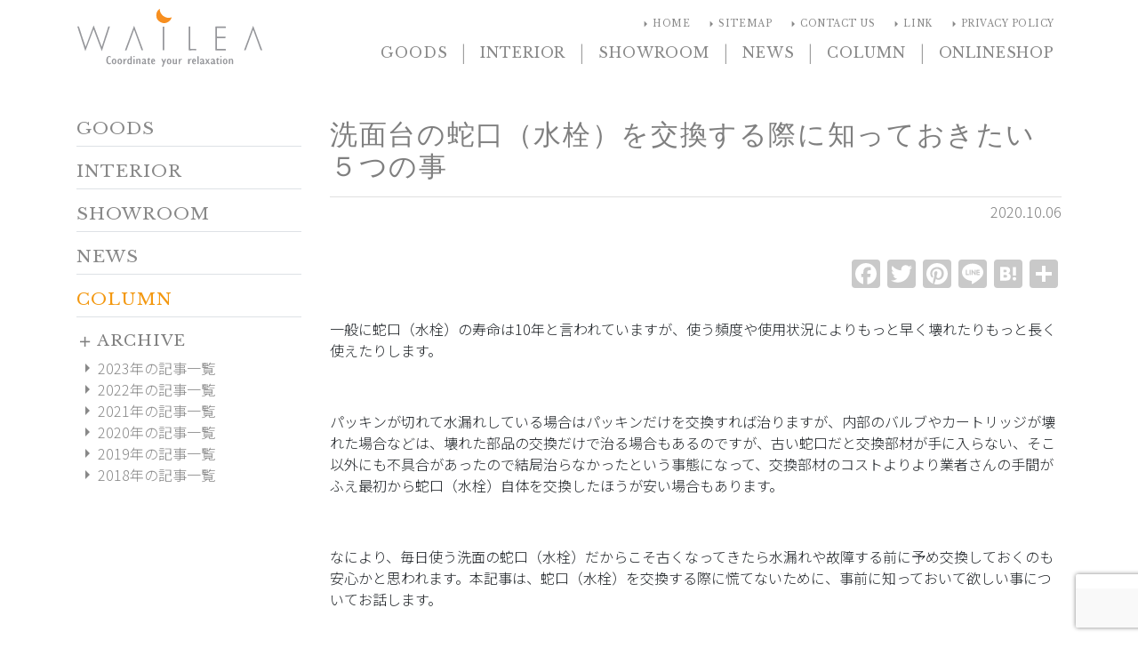

--- FILE ---
content_type: text/html; charset=UTF-8
request_url: https://www.wailea-club.com/column/20200929/
body_size: 29133
content:
<!DOCTYPE html>
<html lang="ja">
<head>
  <meta charset="UTF-8">
  <meta name="viewport" content="width=device-width, initial-scale=1, minimum-scale=1, shrink-to-fit=no">
  <meta http-equiv="x-ua-compatible" content="ie=edge">
	
  <meta name="theme-color" content="#deddda">
  <link rel="icon" type="image/x-icon" href="/favicon.ico">
  <link rel="apple-touch-icon" sizes="152x152" href="/apple-touch-icon.png">
  <link href="https://www.wailea-club.com/wp-content/themes/wailea2020/style.css" rel="stylesheet">
  <link rel="stylesheet" href="//fonts.googleapis.com/css?family=Noto+Sans+JP:300,400,700|Libre+Baskerville|Material+Icons&display=swap&subset=japanese">
  <link rel="stylesheet" href="//use.fontawesome.com/releases/v5.8.2/css/all.css">
  <link href="https://www.wailea-club.com/wp-content/themes/wailea2020/assets/css/mdb.min.css" rel="stylesheet">
  <link href="https://www.wailea-club.com/wp-content/themes/wailea2020/assets/css/style.css" rel="stylesheet">
	<link rel="stylesheet" href="https://unpkg.com/swiper/swiper-bundle.min.css">

	<script src="//code.jquery.com/jquery-3.4.1.min.js"></script>
  <!-- Global site tag (gtag.js) - Google Analytics -->
  <script async src="https://www.googletagmanager.com/gtag/js?id=UA-5195026-1"></script>
  <script>
    window.dataLayer = window.dataLayer || [];
    function gtag(){dataLayer.push(arguments);}
    gtag('js', new Date());
    gtag('config', 'UA-5195026-1');
  </script>
	<!-- End Google Analytics -->

	<meta name='robots' content='index, follow, max-image-preview:large, max-snippet:-1, max-video-preview:-1' />

	<!-- This site is optimized with the Yoast SEO plugin v22.1 - https://yoast.com/wordpress/plugins/seo/ -->
	<title>洗面台の蛇口（水栓）を交換する際に知っておきたい５つの事</title>
	<meta name="description" content="一般に蛇口（水栓）の寿命は10年と言われていますが、使う頻度や使用状況によりもっと早く壊れたりもっと長く使えたりします。本記事は、蛇口（水栓）を交換する際に慌てないために、事前に知っておいて欲しい事についてお話します。" />
	<link rel="canonical" href="https://www.wailea-club.com/column/20200929/" />
	<meta property="og:locale" content="ja_JP" />
	<meta property="og:type" content="article" />
	<meta property="og:title" content="洗面台の蛇口（水栓）を交換する際に知っておきたい５つの事" />
	<meta property="og:description" content="一般に蛇口（水栓）の寿命は10年と言われていますが、使う頻度や使用状況によりもっと早く壊れたりもっと長く使えたりします。本記事は、蛇口（水栓）を交換する際に慌てないために、事前に知っておいて欲しい事についてお話します。" />
	<meta property="og:url" content="https://www.wailea-club.com/column/20200929/" />
	<meta property="og:site_name" content="WAILEA　| 水回りから考えるインテリアデザイン" />
	<meta property="article:publisher" content="https://www.facebook.com/Wailea-1071930962834209" />
	<meta property="article:published_time" content="2020-10-06T04:59:38+00:00" />
	<meta property="article:modified_time" content="2024-10-09T06:43:37+00:00" />
	<meta property="og:image" content="https://www.wailea-club.com/wp-content/uploads/02-13.jpg" />
	<meta name="author" content="admin" />
	<meta name="twitter:card" content="summary_large_image" />
	<meta name="twitter:creator" content="@wailea_interior" />
	<meta name="twitter:site" content="@wailea_interior" />
	<meta name="twitter:label1" content="執筆者" />
	<meta name="twitter:data1" content="admin" />
	<meta name="twitter:label2" content="推定読み取り時間" />
	<meta name="twitter:data2" content="9分" />
	<!-- / Yoast SEO plugin. -->


<link rel='dns-prefetch' href='//unpkg.com' />
<link rel='dns-prefetch' href='//ajax.googleapis.com' />
<link rel='dns-prefetch' href='//static.addtoany.com' />
<link rel='dns-prefetch' href='//www.googletagmanager.com' />
<script type="text/javascript">
/* <![CDATA[ */
window._wpemojiSettings = {"baseUrl":"https:\/\/s.w.org\/images\/core\/emoji\/14.0.0\/72x72\/","ext":".png","svgUrl":"https:\/\/s.w.org\/images\/core\/emoji\/14.0.0\/svg\/","svgExt":".svg","source":{"concatemoji":"https:\/\/www.wailea-club.com\/wp-includes\/js\/wp-emoji-release.min.js?ver=6.4.7"}};
/*! This file is auto-generated */
!function(i,n){var o,s,e;function c(e){try{var t={supportTests:e,timestamp:(new Date).valueOf()};sessionStorage.setItem(o,JSON.stringify(t))}catch(e){}}function p(e,t,n){e.clearRect(0,0,e.canvas.width,e.canvas.height),e.fillText(t,0,0);var t=new Uint32Array(e.getImageData(0,0,e.canvas.width,e.canvas.height).data),r=(e.clearRect(0,0,e.canvas.width,e.canvas.height),e.fillText(n,0,0),new Uint32Array(e.getImageData(0,0,e.canvas.width,e.canvas.height).data));return t.every(function(e,t){return e===r[t]})}function u(e,t,n){switch(t){case"flag":return n(e,"\ud83c\udff3\ufe0f\u200d\u26a7\ufe0f","\ud83c\udff3\ufe0f\u200b\u26a7\ufe0f")?!1:!n(e,"\ud83c\uddfa\ud83c\uddf3","\ud83c\uddfa\u200b\ud83c\uddf3")&&!n(e,"\ud83c\udff4\udb40\udc67\udb40\udc62\udb40\udc65\udb40\udc6e\udb40\udc67\udb40\udc7f","\ud83c\udff4\u200b\udb40\udc67\u200b\udb40\udc62\u200b\udb40\udc65\u200b\udb40\udc6e\u200b\udb40\udc67\u200b\udb40\udc7f");case"emoji":return!n(e,"\ud83e\udef1\ud83c\udffb\u200d\ud83e\udef2\ud83c\udfff","\ud83e\udef1\ud83c\udffb\u200b\ud83e\udef2\ud83c\udfff")}return!1}function f(e,t,n){var r="undefined"!=typeof WorkerGlobalScope&&self instanceof WorkerGlobalScope?new OffscreenCanvas(300,150):i.createElement("canvas"),a=r.getContext("2d",{willReadFrequently:!0}),o=(a.textBaseline="top",a.font="600 32px Arial",{});return e.forEach(function(e){o[e]=t(a,e,n)}),o}function t(e){var t=i.createElement("script");t.src=e,t.defer=!0,i.head.appendChild(t)}"undefined"!=typeof Promise&&(o="wpEmojiSettingsSupports",s=["flag","emoji"],n.supports={everything:!0,everythingExceptFlag:!0},e=new Promise(function(e){i.addEventListener("DOMContentLoaded",e,{once:!0})}),new Promise(function(t){var n=function(){try{var e=JSON.parse(sessionStorage.getItem(o));if("object"==typeof e&&"number"==typeof e.timestamp&&(new Date).valueOf()<e.timestamp+604800&&"object"==typeof e.supportTests)return e.supportTests}catch(e){}return null}();if(!n){if("undefined"!=typeof Worker&&"undefined"!=typeof OffscreenCanvas&&"undefined"!=typeof URL&&URL.createObjectURL&&"undefined"!=typeof Blob)try{var e="postMessage("+f.toString()+"("+[JSON.stringify(s),u.toString(),p.toString()].join(",")+"));",r=new Blob([e],{type:"text/javascript"}),a=new Worker(URL.createObjectURL(r),{name:"wpTestEmojiSupports"});return void(a.onmessage=function(e){c(n=e.data),a.terminate(),t(n)})}catch(e){}c(n=f(s,u,p))}t(n)}).then(function(e){for(var t in e)n.supports[t]=e[t],n.supports.everything=n.supports.everything&&n.supports[t],"flag"!==t&&(n.supports.everythingExceptFlag=n.supports.everythingExceptFlag&&n.supports[t]);n.supports.everythingExceptFlag=n.supports.everythingExceptFlag&&!n.supports.flag,n.DOMReady=!1,n.readyCallback=function(){n.DOMReady=!0}}).then(function(){return e}).then(function(){var e;n.supports.everything||(n.readyCallback(),(e=n.source||{}).concatemoji?t(e.concatemoji):e.wpemoji&&e.twemoji&&(t(e.twemoji),t(e.wpemoji)))}))}((window,document),window._wpemojiSettings);
/* ]]> */
</script>
<link rel='stylesheet' id='sbi_styles-css' href='https://www.wailea-club.com/wp-content/plugins/instagram-feed/css/sbi-styles.min.css?ver=6.6.1' type='text/css' media='all' />
<style id='wp-emoji-styles-inline-css' type='text/css'>

	img.wp-smiley, img.emoji {
		display: inline !important;
		border: none !important;
		box-shadow: none !important;
		height: 1em !important;
		width: 1em !important;
		margin: 0 0.07em !important;
		vertical-align: -0.1em !important;
		background: none !important;
		padding: 0 !important;
	}
</style>
<link rel='stylesheet' id='wp-block-library-css' href='https://www.wailea-club.com/wp-includes/css/dist/block-library/style.min.css?ver=6.4.7' type='text/css' media='all' />
<style id='wp-block-library-theme-inline-css' type='text/css'>
.wp-block-audio figcaption{color:#555;font-size:13px;text-align:center}.is-dark-theme .wp-block-audio figcaption{color:hsla(0,0%,100%,.65)}.wp-block-audio{margin:0 0 1em}.wp-block-code{border:1px solid #ccc;border-radius:4px;font-family:Menlo,Consolas,monaco,monospace;padding:.8em 1em}.wp-block-embed figcaption{color:#555;font-size:13px;text-align:center}.is-dark-theme .wp-block-embed figcaption{color:hsla(0,0%,100%,.65)}.wp-block-embed{margin:0 0 1em}.blocks-gallery-caption{color:#555;font-size:13px;text-align:center}.is-dark-theme .blocks-gallery-caption{color:hsla(0,0%,100%,.65)}.wp-block-image figcaption{color:#555;font-size:13px;text-align:center}.is-dark-theme .wp-block-image figcaption{color:hsla(0,0%,100%,.65)}.wp-block-image{margin:0 0 1em}.wp-block-pullquote{border-bottom:4px solid;border-top:4px solid;color:currentColor;margin-bottom:1.75em}.wp-block-pullquote cite,.wp-block-pullquote footer,.wp-block-pullquote__citation{color:currentColor;font-size:.8125em;font-style:normal;text-transform:uppercase}.wp-block-quote{border-left:.25em solid;margin:0 0 1.75em;padding-left:1em}.wp-block-quote cite,.wp-block-quote footer{color:currentColor;font-size:.8125em;font-style:normal;position:relative}.wp-block-quote.has-text-align-right{border-left:none;border-right:.25em solid;padding-left:0;padding-right:1em}.wp-block-quote.has-text-align-center{border:none;padding-left:0}.wp-block-quote.is-large,.wp-block-quote.is-style-large,.wp-block-quote.is-style-plain{border:none}.wp-block-search .wp-block-search__label{font-weight:700}.wp-block-search__button{border:1px solid #ccc;padding:.375em .625em}:where(.wp-block-group.has-background){padding:1.25em 2.375em}.wp-block-separator.has-css-opacity{opacity:.4}.wp-block-separator{border:none;border-bottom:2px solid;margin-left:auto;margin-right:auto}.wp-block-separator.has-alpha-channel-opacity{opacity:1}.wp-block-separator:not(.is-style-wide):not(.is-style-dots){width:100px}.wp-block-separator.has-background:not(.is-style-dots){border-bottom:none;height:1px}.wp-block-separator.has-background:not(.is-style-wide):not(.is-style-dots){height:2px}.wp-block-table{margin:0 0 1em}.wp-block-table td,.wp-block-table th{word-break:normal}.wp-block-table figcaption{color:#555;font-size:13px;text-align:center}.is-dark-theme .wp-block-table figcaption{color:hsla(0,0%,100%,.65)}.wp-block-video figcaption{color:#555;font-size:13px;text-align:center}.is-dark-theme .wp-block-video figcaption{color:hsla(0,0%,100%,.65)}.wp-block-video{margin:0 0 1em}.wp-block-template-part.has-background{margin-bottom:0;margin-top:0;padding:1.25em 2.375em}
</style>
<style id='classic-theme-styles-inline-css' type='text/css'>
/*! This file is auto-generated */
.wp-block-button__link{color:#fff;background-color:#32373c;border-radius:9999px;box-shadow:none;text-decoration:none;padding:calc(.667em + 2px) calc(1.333em + 2px);font-size:1.125em}.wp-block-file__button{background:#32373c;color:#fff;text-decoration:none}
</style>
<style id='global-styles-inline-css' type='text/css'>
body{--wp--preset--color--black: #000000;--wp--preset--color--cyan-bluish-gray: #abb8c3;--wp--preset--color--white: #ffffff;--wp--preset--color--pale-pink: #f78da7;--wp--preset--color--vivid-red: #cf2e2e;--wp--preset--color--luminous-vivid-orange: #ff6900;--wp--preset--color--luminous-vivid-amber: #fcb900;--wp--preset--color--light-green-cyan: #7bdcb5;--wp--preset--color--vivid-green-cyan: #00d084;--wp--preset--color--pale-cyan-blue: #8ed1fc;--wp--preset--color--vivid-cyan-blue: #0693e3;--wp--preset--color--vivid-purple: #9b51e0;--wp--preset--gradient--vivid-cyan-blue-to-vivid-purple: linear-gradient(135deg,rgba(6,147,227,1) 0%,rgb(155,81,224) 100%);--wp--preset--gradient--light-green-cyan-to-vivid-green-cyan: linear-gradient(135deg,rgb(122,220,180) 0%,rgb(0,208,130) 100%);--wp--preset--gradient--luminous-vivid-amber-to-luminous-vivid-orange: linear-gradient(135deg,rgba(252,185,0,1) 0%,rgba(255,105,0,1) 100%);--wp--preset--gradient--luminous-vivid-orange-to-vivid-red: linear-gradient(135deg,rgba(255,105,0,1) 0%,rgb(207,46,46) 100%);--wp--preset--gradient--very-light-gray-to-cyan-bluish-gray: linear-gradient(135deg,rgb(238,238,238) 0%,rgb(169,184,195) 100%);--wp--preset--gradient--cool-to-warm-spectrum: linear-gradient(135deg,rgb(74,234,220) 0%,rgb(151,120,209) 20%,rgb(207,42,186) 40%,rgb(238,44,130) 60%,rgb(251,105,98) 80%,rgb(254,248,76) 100%);--wp--preset--gradient--blush-light-purple: linear-gradient(135deg,rgb(255,206,236) 0%,rgb(152,150,240) 100%);--wp--preset--gradient--blush-bordeaux: linear-gradient(135deg,rgb(254,205,165) 0%,rgb(254,45,45) 50%,rgb(107,0,62) 100%);--wp--preset--gradient--luminous-dusk: linear-gradient(135deg,rgb(255,203,112) 0%,rgb(199,81,192) 50%,rgb(65,88,208) 100%);--wp--preset--gradient--pale-ocean: linear-gradient(135deg,rgb(255,245,203) 0%,rgb(182,227,212) 50%,rgb(51,167,181) 100%);--wp--preset--gradient--electric-grass: linear-gradient(135deg,rgb(202,248,128) 0%,rgb(113,206,126) 100%);--wp--preset--gradient--midnight: linear-gradient(135deg,rgb(2,3,129) 0%,rgb(40,116,252) 100%);--wp--preset--font-size--small: 13px;--wp--preset--font-size--medium: 20px;--wp--preset--font-size--large: 36px;--wp--preset--font-size--x-large: 42px;--wp--preset--spacing--20: 0.44rem;--wp--preset--spacing--30: 0.67rem;--wp--preset--spacing--40: 1rem;--wp--preset--spacing--50: 1.5rem;--wp--preset--spacing--60: 2.25rem;--wp--preset--spacing--70: 3.38rem;--wp--preset--spacing--80: 5.06rem;--wp--preset--shadow--natural: 6px 6px 9px rgba(0, 0, 0, 0.2);--wp--preset--shadow--deep: 12px 12px 50px rgba(0, 0, 0, 0.4);--wp--preset--shadow--sharp: 6px 6px 0px rgba(0, 0, 0, 0.2);--wp--preset--shadow--outlined: 6px 6px 0px -3px rgba(255, 255, 255, 1), 6px 6px rgba(0, 0, 0, 1);--wp--preset--shadow--crisp: 6px 6px 0px rgba(0, 0, 0, 1);}:where(.is-layout-flex){gap: 0.5em;}:where(.is-layout-grid){gap: 0.5em;}body .is-layout-flow > .alignleft{float: left;margin-inline-start: 0;margin-inline-end: 2em;}body .is-layout-flow > .alignright{float: right;margin-inline-start: 2em;margin-inline-end: 0;}body .is-layout-flow > .aligncenter{margin-left: auto !important;margin-right: auto !important;}body .is-layout-constrained > .alignleft{float: left;margin-inline-start: 0;margin-inline-end: 2em;}body .is-layout-constrained > .alignright{float: right;margin-inline-start: 2em;margin-inline-end: 0;}body .is-layout-constrained > .aligncenter{margin-left: auto !important;margin-right: auto !important;}body .is-layout-constrained > :where(:not(.alignleft):not(.alignright):not(.alignfull)){max-width: var(--wp--style--global--content-size);margin-left: auto !important;margin-right: auto !important;}body .is-layout-constrained > .alignwide{max-width: var(--wp--style--global--wide-size);}body .is-layout-flex{display: flex;}body .is-layout-flex{flex-wrap: wrap;align-items: center;}body .is-layout-flex > *{margin: 0;}body .is-layout-grid{display: grid;}body .is-layout-grid > *{margin: 0;}:where(.wp-block-columns.is-layout-flex){gap: 2em;}:where(.wp-block-columns.is-layout-grid){gap: 2em;}:where(.wp-block-post-template.is-layout-flex){gap: 1.25em;}:where(.wp-block-post-template.is-layout-grid){gap: 1.25em;}.has-black-color{color: var(--wp--preset--color--black) !important;}.has-cyan-bluish-gray-color{color: var(--wp--preset--color--cyan-bluish-gray) !important;}.has-white-color{color: var(--wp--preset--color--white) !important;}.has-pale-pink-color{color: var(--wp--preset--color--pale-pink) !important;}.has-vivid-red-color{color: var(--wp--preset--color--vivid-red) !important;}.has-luminous-vivid-orange-color{color: var(--wp--preset--color--luminous-vivid-orange) !important;}.has-luminous-vivid-amber-color{color: var(--wp--preset--color--luminous-vivid-amber) !important;}.has-light-green-cyan-color{color: var(--wp--preset--color--light-green-cyan) !important;}.has-vivid-green-cyan-color{color: var(--wp--preset--color--vivid-green-cyan) !important;}.has-pale-cyan-blue-color{color: var(--wp--preset--color--pale-cyan-blue) !important;}.has-vivid-cyan-blue-color{color: var(--wp--preset--color--vivid-cyan-blue) !important;}.has-vivid-purple-color{color: var(--wp--preset--color--vivid-purple) !important;}.has-black-background-color{background-color: var(--wp--preset--color--black) !important;}.has-cyan-bluish-gray-background-color{background-color: var(--wp--preset--color--cyan-bluish-gray) !important;}.has-white-background-color{background-color: var(--wp--preset--color--white) !important;}.has-pale-pink-background-color{background-color: var(--wp--preset--color--pale-pink) !important;}.has-vivid-red-background-color{background-color: var(--wp--preset--color--vivid-red) !important;}.has-luminous-vivid-orange-background-color{background-color: var(--wp--preset--color--luminous-vivid-orange) !important;}.has-luminous-vivid-amber-background-color{background-color: var(--wp--preset--color--luminous-vivid-amber) !important;}.has-light-green-cyan-background-color{background-color: var(--wp--preset--color--light-green-cyan) !important;}.has-vivid-green-cyan-background-color{background-color: var(--wp--preset--color--vivid-green-cyan) !important;}.has-pale-cyan-blue-background-color{background-color: var(--wp--preset--color--pale-cyan-blue) !important;}.has-vivid-cyan-blue-background-color{background-color: var(--wp--preset--color--vivid-cyan-blue) !important;}.has-vivid-purple-background-color{background-color: var(--wp--preset--color--vivid-purple) !important;}.has-black-border-color{border-color: var(--wp--preset--color--black) !important;}.has-cyan-bluish-gray-border-color{border-color: var(--wp--preset--color--cyan-bluish-gray) !important;}.has-white-border-color{border-color: var(--wp--preset--color--white) !important;}.has-pale-pink-border-color{border-color: var(--wp--preset--color--pale-pink) !important;}.has-vivid-red-border-color{border-color: var(--wp--preset--color--vivid-red) !important;}.has-luminous-vivid-orange-border-color{border-color: var(--wp--preset--color--luminous-vivid-orange) !important;}.has-luminous-vivid-amber-border-color{border-color: var(--wp--preset--color--luminous-vivid-amber) !important;}.has-light-green-cyan-border-color{border-color: var(--wp--preset--color--light-green-cyan) !important;}.has-vivid-green-cyan-border-color{border-color: var(--wp--preset--color--vivid-green-cyan) !important;}.has-pale-cyan-blue-border-color{border-color: var(--wp--preset--color--pale-cyan-blue) !important;}.has-vivid-cyan-blue-border-color{border-color: var(--wp--preset--color--vivid-cyan-blue) !important;}.has-vivid-purple-border-color{border-color: var(--wp--preset--color--vivid-purple) !important;}.has-vivid-cyan-blue-to-vivid-purple-gradient-background{background: var(--wp--preset--gradient--vivid-cyan-blue-to-vivid-purple) !important;}.has-light-green-cyan-to-vivid-green-cyan-gradient-background{background: var(--wp--preset--gradient--light-green-cyan-to-vivid-green-cyan) !important;}.has-luminous-vivid-amber-to-luminous-vivid-orange-gradient-background{background: var(--wp--preset--gradient--luminous-vivid-amber-to-luminous-vivid-orange) !important;}.has-luminous-vivid-orange-to-vivid-red-gradient-background{background: var(--wp--preset--gradient--luminous-vivid-orange-to-vivid-red) !important;}.has-very-light-gray-to-cyan-bluish-gray-gradient-background{background: var(--wp--preset--gradient--very-light-gray-to-cyan-bluish-gray) !important;}.has-cool-to-warm-spectrum-gradient-background{background: var(--wp--preset--gradient--cool-to-warm-spectrum) !important;}.has-blush-light-purple-gradient-background{background: var(--wp--preset--gradient--blush-light-purple) !important;}.has-blush-bordeaux-gradient-background{background: var(--wp--preset--gradient--blush-bordeaux) !important;}.has-luminous-dusk-gradient-background{background: var(--wp--preset--gradient--luminous-dusk) !important;}.has-pale-ocean-gradient-background{background: var(--wp--preset--gradient--pale-ocean) !important;}.has-electric-grass-gradient-background{background: var(--wp--preset--gradient--electric-grass) !important;}.has-midnight-gradient-background{background: var(--wp--preset--gradient--midnight) !important;}.has-small-font-size{font-size: var(--wp--preset--font-size--small) !important;}.has-medium-font-size{font-size: var(--wp--preset--font-size--medium) !important;}.has-large-font-size{font-size: var(--wp--preset--font-size--large) !important;}.has-x-large-font-size{font-size: var(--wp--preset--font-size--x-large) !important;}
.wp-block-navigation a:where(:not(.wp-element-button)){color: inherit;}
:where(.wp-block-post-template.is-layout-flex){gap: 1.25em;}:where(.wp-block-post-template.is-layout-grid){gap: 1.25em;}
:where(.wp-block-columns.is-layout-flex){gap: 2em;}:where(.wp-block-columns.is-layout-grid){gap: 2em;}
.wp-block-pullquote{font-size: 1.5em;line-height: 1.6;}
</style>
<link rel='stylesheet' id='contact-form-7-css' href='https://www.wailea-club.com/wp-content/plugins/contact-form-7/includes/css/styles.css?ver=5.8.7' type='text/css' media='all' />
<link rel='stylesheet' id='jquery-ui-theme-css' href='https://ajax.googleapis.com/ajax/libs/jqueryui/1.11.4/themes/smoothness/jquery-ui.min.css?ver=1.11.4' type='text/css' media='all' />
<link rel='stylesheet' id='jquery-ui-timepicker-css' href='https://www.wailea-club.com/wp-content/plugins/contact-form-7-datepicker/js/jquery-ui-timepicker/jquery-ui-timepicker-addon.min.css?ver=6.4.7' type='text/css' media='all' />
<link rel='stylesheet' id='wc-shortcodes-style-css' href='https://www.wailea-club.com/wp-content/plugins/wc-shortcodes/public/assets/css/style.css?ver=3.46' type='text/css' media='all' />
<link rel='stylesheet' id='addtoany-css' href='https://www.wailea-club.com/wp-content/plugins/add-to-any/addtoany.min.css?ver=1.16' type='text/css' media='all' />
<link rel='stylesheet' id='wordpresscanvas-font-awesome-css' href='https://www.wailea-club.com/wp-content/plugins/wc-shortcodes/public/assets/css/font-awesome.min.css?ver=4.7.0' type='text/css' media='all' />
<script type="text/javascript" src="//unpkg.com/swiper/swiper-bundle.min.js?ver=6.4.7" id="swiper-js"></script>
<script type="text/javascript" src="//ajax.googleapis.com/ajax/libs/jquery/2.2.4/jquery.min.js?ver=2.2.4" id="jquery-js"></script>
<script type="text/javascript" src="https://www.wailea-club.com/wp-content/themes/wailea2020/js/jquery.cookie.js?ver=6.4.7" id="jquery-cookie-js"></script>
<script type="text/javascript" id="addtoany-core-js-before">
/* <![CDATA[ */
window.a2a_config=window.a2a_config||{};a2a_config.callbacks=[];a2a_config.overlays=[];a2a_config.templates={};a2a_localize = {
	Share: "共有",
	Save: "ブックマーク",
	Subscribe: "購読",
	Email: "メール",
	Bookmark: "ブックマーク",
	ShowAll: "すべて表示する",
	ShowLess: "小さく表示する",
	FindServices: "サービスを探す",
	FindAnyServiceToAddTo: "追加するサービスを今すぐ探す",
	PoweredBy: "Powered by",
	ShareViaEmail: "メールでシェアする",
	SubscribeViaEmail: "メールで購読する",
	BookmarkInYourBrowser: "ブラウザにブックマーク",
	BookmarkInstructions: "このページをブックマークするには、 Ctrl+D または \u2318+D を押下。",
	AddToYourFavorites: "お気に入りに追加",
	SendFromWebOrProgram: "任意のメールアドレスまたはメールプログラムから送信",
	EmailProgram: "メールプログラム",
	More: "詳細&#8230;",
	ThanksForSharing: "共有ありがとうございます !",
	ThanksForFollowing: "フォローありがとうございます !"
};

a2a_config.icon_color="#c9c9c9";
/* ]]> */
</script>
<script type="text/javascript" defer src="https://static.addtoany.com/menu/page.js" id="addtoany-core-js"></script>
<script type="text/javascript" defer src="https://www.wailea-club.com/wp-content/plugins/add-to-any/addtoany.min.js?ver=1.1" id="addtoany-jquery-js"></script>

<!-- Site Kit によって追加された Google タグ（gtag.js）スニペット -->

<!-- Google アナリティクス スニペット (Site Kit が追加) -->
<script type="text/javascript" src="https://www.googletagmanager.com/gtag/js?id=GT-KFN9S9B" id="google_gtagjs-js" async></script>
<script type="text/javascript" id="google_gtagjs-js-after">
/* <![CDATA[ */
window.dataLayer = window.dataLayer || [];function gtag(){dataLayer.push(arguments);}
gtag("set","linker",{"domains":["www.wailea-club.com"]});
gtag("js", new Date());
gtag("set", "developer_id.dZTNiMT", true);
gtag("config", "GT-KFN9S9B");
/* ]]> */
</script>

<!-- Site Kit によって追加された終了 Google タグ（gtag.js）スニペット -->
<link rel="https://api.w.org/" href="https://www.wailea-club.com/wp-json/" /><link rel="alternate" type="application/json" href="https://www.wailea-club.com/wp-json/wp/v2/posts/15030" /><link rel="EditURI" type="application/rsd+xml" title="RSD" href="https://www.wailea-club.com/xmlrpc.php?rsd" />
<meta name="generator" content="WordPress 6.4.7" />
<link rel='shortlink' href='https://www.wailea-club.com/?p=15030' />
<link rel="alternate" type="application/json+oembed" href="https://www.wailea-club.com/wp-json/oembed/1.0/embed?url=https%3A%2F%2Fwww.wailea-club.com%2Fcolumn%2F20200929%2F" />
<link rel="alternate" type="text/xml+oembed" href="https://www.wailea-club.com/wp-json/oembed/1.0/embed?url=https%3A%2F%2Fwww.wailea-club.com%2Fcolumn%2F20200929%2F&#038;format=xml" />

			<!-- Global site tag (gtag.js) - Google Analytics -->
			<script async src="https://www.googletagmanager.com/gtag/js?id=UA-5195026-1"></script>
			<script>
				window.dataLayer = window.dataLayer || [];
				function gtag(){dataLayer.push(arguments);}
				gtag('js', new Date());
				gtag( 'config', 'UA-5195026-1' );
			</script>

			<meta name="generator" content="Site Kit by Google 1.142.0" />

<!-- This site is optimized with the Schema plugin v1.7.9.6 - https://schema.press -->
<script type="application/ld+json">[{"@context":"http:\/\/schema.org\/","@type":"WPHeader","url":"https:\/\/www.wailea-club.com\/column\/20200929\/","headline":"洗面台の蛇口（水栓）を交換する際に知っておきたい５つの事","description":"一般に蛇口（水栓）の寿命は10年と言..."},{"@context":"http:\/\/schema.org\/","@type":"WPFooter","url":"https:\/\/www.wailea-club.com\/column\/20200929\/","headline":"洗面台の蛇口（水栓）を交換する際に知っておきたい５つの事","description":"一般に蛇口（水栓）の寿命は10年と言...","copyrightYear":"2020"}]</script>



<!-- This site is optimized with the Schema plugin v1.7.9.6 - https://schema.press -->
<script type="application/ld+json">{"@context":"https:\/\/schema.org\/","@type":"BlogPosting","mainEntityOfPage":{"@type":"WebPage","@id":"https:\/\/www.wailea-club.com\/column\/20200929\/"},"url":"https:\/\/www.wailea-club.com\/column\/20200929\/","headline":"洗面台の蛇口（水栓）を交換する際に知っておきたい５つの事","datePublished":"2020-10-06T13:59:38+09:00","dateModified":"2024-10-09T15:43:37+09:00","publisher":{"@type":"Organization","@id":"https:\/\/www.wailea-club.com\/#organization","name":"WAILEA　| 水回りから考えるインテリアデザイン","logo":{"@type":"ImageObject","url":"","width":600,"height":60}},"image":{"@type":"ImageObject","url":"https:\/\/www.wailea-club.com\/wp-content\/uploads\/02-13.jpg","width":696,"height":"234"},"articleSection":"COLUMN","description":"一般に蛇口（水栓）の寿命は10年と言われていますが、使う頻度や使用状況によりもっと早く壊れたりもっ","author":{"@type":"Person","name":"admin","url":"https:\/\/www.wailea-club.com\/author\/admin\/","image":{"@type":"ImageObject","url":"https:\/\/secure.gravatar.com\/avatar\/c0c3fac3e840054ed0730d9da351c939?s=96&d=mm&r=g","height":96,"width":96}}}</script>



<!-- This site is optimized with the Schema plugin v1.7.9.6 - https://schema.press -->
<script type="application/ld+json">{
    "@context": "http://schema.org",
    "@type": "BreadcrumbList",
    "itemListElement": [
        {
            "@type": "ListItem",
            "position": 1,
            "item": {
                "@id": "https://www.wailea-club.com",
                "name": "Home"
            }
        },
        {
            "@type": "ListItem",
            "position": 2,
            "item": {
                "@id": "https://www.wailea-club.com/column/20200929/",
                "name": "\u6d17\u9762\u53f0\u306e\u86c7\u53e3\uff08\u6c34\u6813\uff09\u3092\u4ea4\u63db\u3059\u308b\u969b\u306b\u77e5\u3063\u3066\u304a\u304d\u305f\u3044\uff15\u3064\u306e\u4e8b"
            }
        }
    ]
}</script>

		<style type="text/css" id="wp-custom-css">
			ul#pills-tab {
	display: block;
}		</style>
		<!-- Google Tag Manager -->
<script>(function(w,d,s,l,i){w[l]=w[l]||[];w[l].push({'gtm.start':
new Date().getTime(),event:'gtm.js'});var f=d.getElementsByTagName(s)[0],
j=d.createElement(s),dl=l!='dataLayer'?'&l='+l:'';j.async=true;j.src=
'https://www.googletagmanager.com/gtm.js?id='+i+dl;f.parentNode.insertBefore(j,f);
})(window,document,'script','dataLayer','GTM-K9W6NN4');</script>
<!-- End Google Tag Manager -->
	<script src="https://r.moshimo.com/af/r/maftag.js"></script>
	<script>
		mafcross(['wailea-club.com','netshop.wailea-club.com'])
	</script>

</head>
<body id="body" class="post-template-default single single-post postid-15030 single-format-standard wailea-skin wc-shortcodes-font-awesome-enabled">
	<!-- Google Tag Manager (noscript) -->
<noscript><iframe src="https://www.googletagmanager.com/ns.html?id=GTM-K9W6NN4"
height="0" width="0" style="display:none;visibility:hidden"></iframe></noscript>
<!-- End Google Tag Manager (noscript) -->

		<!-- Navigation -->
		<header>
			<nav class="navbar navbar-expand-lg fixed-top scrolling-navbar p-0">
				<div class="container d-flex justify-content-between justify-content-md-center align-self-stretch">

					<div class="btn-group align-self-stretch" role="group" aria-label="mobile group">
						<a type="button" href="#off-canvas-left" class="js-offcanvas-trigger-left btn btn-white z-depth-0 p-1 navbar-toggler collapsed" data-offcanvas-trigger="off-canvas-left" aria-controls="navbar-toggler-menu" aria-expanded="false" aria-label="Toggle navigation">
							<div class="card bg-transparent z-depth-0">
								<div class="card-body text-center p-0">
									<div class="card-title m-0 pt-1">
										<i class="material-icons" aria-selected="true">close</i>
										<i class="material-icons" aria-selected="false">menu</i>
									</div>
									<div class="card-text text-uppercase px-2">menu</div>
								</div>
							</div>
						</a>
					</div>

					<div class="navbar-brand py-1 py-md-2 py-md-0 ml-2 ml-md-0">
						<a href="https://www.wailea-club.com/" class="d-inline-block mt-0"><img src="https://www.wailea-club.com/wp-content/themes/wailea2020/assets/img/brand/header-logo.svg" alt="WAILEA　| 水回りから考えるインテリアデザイン coordinate your relaxation" width="320" height="100" class="img-fluid"></a>
					</div>

					<div id="header-expand" class="d-none d-md-block navbar-collapse align-self-md-stretch">
						<div id="navbar-toggler-menu" class="collapse navbar-collapse align-self-md-stretch bg-white">
							<div class="d-flex flex-column-reverse flex-md-column justify-content-end ml-md-auto">
								<div class="ml-md-auto">
									<ul class="navbar-nav navbar-nav-secondary">
																				<li class="nav-item font-small">
											<a href="https://www.wailea-club.com/" class="nav-link d-flex align-items-center text-uppercase px-3 py-2 px-md-2 py-md-2" data-serif="transitional"><i class="material-icons align-middle">arrow_right</i>home</a>
										</li>
																				<li class="nav-item font-small">
											<a href="/site-map/" class="nav-link d-flex align-items-center text-uppercase px-3 py-2 px-md-2 py-md-2" data-serif="transitional"><i class="material-icons align-middle">arrow_right</i>Sitemap</a>
										</li>
										<li class="nav-item font-small">
											<a href="mailto:info@wailea-club.com" class="nav-link d-flex align-items-center text-uppercase px-3 py-2 px-md-2 py-md-2" data-serif="transitional"><i class="material-icons align-middle">arrow_right</i>CONTACT US</a>
										</li>
										<li class="nav-item font-small">
											<a href="/link/" class="nav-link d-flex align-items-center text-uppercase px-3 py-2 px-md-2 py-md-2" data-serif="transitional"><i class="material-icons align-middle">arrow_right</i>Link</a>
										</li>
										<li class="nav-item font-small">
											<a href="/privacy-policy/" class="nav-link d-flex align-items-center text-uppercase px-3 py-2 px-md-2 py-md-2" data-serif="transitional"><i class="material-icons align-middle">arrow_right</i>Privacy policy</a>
										</li>
									</ul>
								</div>
								<div class="ml-md-auto my-md-auto">
									<ul class="navbar-nav navbar-nav-primary">
										<li class="nav-item ml-md-5 d-none d-md-inline-block">
											<a href="/category/goods/" class="nav-link d-flex justify-content-between align-items-center text-uppercase p-3 p-md-2" data-serif="transitional">Goods<i class="material-icons d-md-none">chevron_right</i></a>
										</li>
										<li class="nav-item ml-md-5 d-md-none">
											<div class="nav-link d-flex justify-content-between align-items-center text-uppercase p-3 p-md-2">
												<a href="/category/goods/" data-serif="transitional">Goods</a>
												<a href="javascript:void(0);" class="collapsed" data-target="#navbar-dropdown-menu-goods" data-toggle="collapse" aria-haspopup="true" aria-expanded="false">
													<i class="material-icons h4 m-0 d-md-none" aria-selected="false">add</i>
													<i class="material-icons h4 m-0 d-md-none" aria-selected="true">remove</i>
												</a>
											</div>
											<div id="navbar-dropdown-menu-goods" class="collapse bg-transparent p-0" aria-labelledby="navbar-dropdown-menu-goods">

												<div class="container bg-light py-2 py-md-3 px-md-4">
													<div class="row">
														<div class="col-12">
																														<ul class="nav nav-pills nav-justified mb-3" id="pills-tab" role="tablist">
																															<li class="nav-item">
																	<a id="pills-bathroomgoods-tab" class="nav-link text-uppercase active" data-toggle="pill" href="#pills-bathroomgoods" role="tab" aria-controls="pills-bathroomgoods" aria-selected="true">バスルーム</a>
																</li>
																																<li class="nav-item">
																	<a id="pills-powderroomgoods-tab" class="nav-link text-uppercase " data-toggle="pill" href="#pills-powderroomgoods" role="tab" aria-controls="pills-powderroomgoods" aria-selected="true">パウダールーム</a>
																</li>
																																<li class="nav-item">
																	<a id="pills-kitchengoods-tab" class="nav-link text-uppercase " data-toggle="pill" href="#pills-kitchengoods" role="tab" aria-controls="pills-kitchengoods" aria-selected="true">キッチンダイニング</a>
																</li>
																																<li class="nav-item">
																	<a id="pills-livinggoods-tab" class="nav-link text-uppercase " data-toggle="pill" href="#pills-livinggoods" role="tab" aria-controls="pills-livinggoods" aria-selected="true">リビング他</a>
																</li>
																																<li class="nav-item">
																	<a id="pills-goods-brand-tab" class="nav-link text-uppercase " data-toggle="pill" href="#pills-goods-brand" role="tab" aria-controls="pills-goods-brand" aria-selected="true">BRAND</a>
																</li>
																															</ul>
															<div id="pills-goods-content" class="tab-content p-0">
																																<div class="tab-pane fade show active" id="pills-bathroomgoods" role="tabpanel" aria-labelledby="pills-bathroomgoods-tab">
																	<ul class="list-group list-group-flush">
																																			<li class="list-group-item bg-transparent"><a href="https://www.wailea-club.com/category/goods/bathroomgoods/towel/" class="d-flex justify-content-between align-items-center">タオル<i class="material-icons align-top">arrow_right</i></a></li>
																																			<li class="list-group-item bg-transparent"><a href="https://www.wailea-club.com/category/goods/bathroomgoods/bathrobe/" class="d-flex justify-content-between align-items-center">バスローブ<i class="material-icons align-top">arrow_right</i></a></li>
																																			<li class="list-group-item bg-transparent"><a href="https://www.wailea-club.com/category/goods/bathroomgoods/soap/" class="d-flex justify-content-between align-items-center">石鹸・ボディソープ<i class="material-icons align-top">arrow_right</i></a></li>
																																			<li class="list-group-item bg-transparent"><a href="https://www.wailea-club.com/category/goods/bathroomgoods/bath-salts/" class="d-flex justify-content-between align-items-center">入浴剤・バスソルト<i class="material-icons align-top">arrow_right</i></a></li>
																																			<li class="list-group-item bg-transparent"><a href="https://www.wailea-club.com/category/goods/bathroomgoods/dispenser-bathroomgoods/" class="d-flex justify-content-between align-items-center">ディスペンサー・ソープディッシュ<i class="material-icons align-top">arrow_right</i></a></li>
																																			<li class="list-group-item bg-transparent"><a href="https://www.wailea-club.com/category/goods/bathroomgoods/body-care/" class="d-flex justify-content-between align-items-center">ボディケア<i class="material-icons align-top">arrow_right</i></a></li>
																																			<li class="list-group-item bg-transparent"><a href="https://www.wailea-club.com/category/goods/bathroomgoods/clothingcare/" class="d-flex justify-content-between align-items-center">衣類ケア<i class="material-icons align-top">arrow_right</i></a></li>
																																			<li class="list-group-item bg-transparent"><a href="https://www.wailea-club.com/category/goods/bathroomgoods/mat/" class="d-flex justify-content-between align-items-center">バスマット・マット<i class="material-icons align-top">arrow_right</i></a></li>
																																			<li class="list-group-item bg-transparent"><a href="https://www.wailea-club.com/category/goods/bathroomgoods/set/" class="d-flex justify-content-between align-items-center">ギフトセット・セット<i class="material-icons align-top">arrow_right</i></a></li>
																																			<li class="list-group-item bg-transparent"><a href="https://www.wailea-club.com/category/goods/bathroomgoods/other-bathroomgoods/" class="d-flex justify-content-between align-items-center">その他アイテム<i class="material-icons align-top">arrow_right</i></a></li>
																																		</ul>
																</div>
																																<div class="tab-pane fade show " id="pills-powderroomgoods" role="tabpanel" aria-labelledby="pills-powderroomgoods-tab">
																	<ul class="list-group list-group-flush">
																																			<li class="list-group-item bg-transparent"><a href="https://www.wailea-club.com/category/goods/powderroomgoods/dispenser/" class="d-flex justify-content-between align-items-center">ディスペンサー・ソープディッシュ<i class="material-icons align-top">arrow_right</i></a></li>
																																			<li class="list-group-item bg-transparent"><a href="https://www.wailea-club.com/category/goods/powderroomgoods/toothbrushstand/" class="d-flex justify-content-between align-items-center">歯ブラシスタンド・タンブラー<i class="material-icons align-top">arrow_right</i></a></li>
																																			<li class="list-group-item bg-transparent"><a href="https://www.wailea-club.com/category/goods/powderroomgoods/basket/" class="d-flex justify-content-between align-items-center">ランドリーバスケット<i class="material-icons align-top">arrow_right</i></a></li>
																																			<li class="list-group-item bg-transparent"><a href="https://www.wailea-club.com/category/goods/powderroomgoods/mirror/" class="d-flex justify-content-between align-items-center">ミラー<i class="material-icons align-top">arrow_right</i></a></li>
																																			<li class="list-group-item bg-transparent"><a href="https://www.wailea-club.com/category/goods/powderroomgoods/stool/" class="d-flex justify-content-between align-items-center">スツール<i class="material-icons align-top">arrow_right</i></a></li>
																																			<li class="list-group-item bg-transparent"><a href="https://www.wailea-club.com/category/goods/powderroomgoods/mat-powderroomgoods/" class="d-flex justify-content-between align-items-center">マット<i class="material-icons align-top">arrow_right</i></a></li>
																																			<li class="list-group-item bg-transparent"><a href="https://www.wailea-club.com/category/goods/powderroomgoods/set-powderroomgoods/" class="d-flex justify-content-between align-items-center">ギフトセット・セット<i class="material-icons align-top">arrow_right</i></a></li>
																																			<li class="list-group-item bg-transparent"><a href="https://www.wailea-club.com/category/goods/powderroomgoods/other/" class="d-flex justify-content-between align-items-center">その他アイテム<i class="material-icons align-top">arrow_right</i></a></li>
																																			<li class="list-group-item bg-transparent"><a href="https://www.wailea-club.com/category/goods/powderroomgoods/%e3%82%aa%e3%83%bc%e3%83%a9%e3%83%ab%e3%82%b1%e3%82%a2/" class="d-flex justify-content-between align-items-center">オーラルケア<i class="material-icons align-top">arrow_right</i></a></li>
																																		</ul>
																</div>
																																<div class="tab-pane fade show " id="pills-kitchengoods" role="tabpanel" aria-labelledby="pills-kitchengoods-tab">
																	<ul class="list-group list-group-flush">
																																			<li class="list-group-item bg-transparent"><a href="https://www.wailea-club.com/category/goods/kitchengoods/dish/" class="d-flex justify-content-between align-items-center">お皿・プレート<i class="material-icons align-top">arrow_right</i></a></li>
																																			<li class="list-group-item bg-transparent"><a href="https://www.wailea-club.com/category/goods/kitchengoods/glass/" class="d-flex justify-content-between align-items-center">グラス・コップ<i class="material-icons align-top">arrow_right</i></a></li>
																																			<li class="list-group-item bg-transparent"><a href="https://www.wailea-club.com/category/goods/kitchengoods/cutlery/" class="d-flex justify-content-between align-items-center">カトラリー<i class="material-icons align-top">arrow_right</i></a></li>
																																			<li class="list-group-item bg-transparent"><a href="https://www.wailea-club.com/category/goods/kitchengoods/chopstickrest/" class="d-flex justify-content-between align-items-center">箸・箸置き<i class="material-icons align-top">arrow_right</i></a></li>
																																			<li class="list-group-item bg-transparent"><a href="https://www.wailea-club.com/category/goods/kitchengoods/placemat/" class="d-flex justify-content-between align-items-center">ランチョンマット・コースター<i class="material-icons align-top">arrow_right</i></a></li>
																																			<li class="list-group-item bg-transparent"><a href="https://www.wailea-club.com/category/goods/kitchengoods/pot/" class="d-flex justify-content-between align-items-center">鍋・フライパン・ケトル<i class="material-icons align-top">arrow_right</i></a></li>
																																			<li class="list-group-item bg-transparent"><a href="https://www.wailea-club.com/category/goods/kitchengoods/kitchentools/" class="d-flex justify-content-between align-items-center">キッチンツール<i class="material-icons align-top">arrow_right</i></a></li>
																																			<li class="list-group-item bg-transparent"><a href="https://www.wailea-club.com/category/goods/kitchengoods/light-kitchengoods/" class="d-flex justify-content-between align-items-center">照明・ライト<i class="material-icons align-top">arrow_right</i></a></li>
																																			<li class="list-group-item bg-transparent"><a href="https://www.wailea-club.com/category/goods/kitchengoods/chair/" class="d-flex justify-content-between align-items-center">椅子<i class="material-icons align-top">arrow_right</i></a></li>
																																			<li class="list-group-item bg-transparent"><a href="https://www.wailea-club.com/category/goods/kitchengoods/set-kitchengoods/" class="d-flex justify-content-between align-items-center">ギフトセット・セット<i class="material-icons align-top">arrow_right</i></a></li>
																																			<li class="list-group-item bg-transparent"><a href="https://www.wailea-club.com/category/goods/kitchengoods/other1/" class="d-flex justify-content-between align-items-center">その他アイテム<i class="material-icons align-top">arrow_right</i></a></li>
																																		</ul>
																</div>
																																<div class="tab-pane fade show " id="pills-livinggoods" role="tabpanel" aria-labelledby="pills-livinggoods-tab">
																	<ul class="list-group list-group-flush">
																																			<li class="list-group-item bg-transparent"><a href="https://www.wailea-club.com/category/goods/livinggoods/roomfragrance/" class="d-flex justify-content-between align-items-center">フレグランス<i class="material-icons align-top">arrow_right</i></a></li>
																																			<li class="list-group-item bg-transparent"><a href="https://www.wailea-club.com/category/goods/livinggoods/clock/" class="d-flex justify-content-between align-items-center">時計<i class="material-icons align-top">arrow_right</i></a></li>
																																			<li class="list-group-item bg-transparent"><a href="https://www.wailea-club.com/category/goods/livinggoods/flower-item/" class="d-flex justify-content-between align-items-center">フラワーベイス<i class="material-icons align-top">arrow_right</i></a></li>
																																			<li class="list-group-item bg-transparent"><a href="https://www.wailea-club.com/category/goods/livinggoods/tissuecase/" class="d-flex justify-content-between align-items-center">ティッシュケース<i class="material-icons align-top">arrow_right</i></a></li>
																																			<li class="list-group-item bg-transparent"><a href="https://www.wailea-club.com/category/goods/livinggoods/green-genres/" class="d-flex justify-content-between align-items-center">プリザーブドグリーン<i class="material-icons align-top">arrow_right</i></a></li>
																																			<li class="list-group-item bg-transparent"><a href="https://www.wailea-club.com/category/goods/livinggoods/mirror-livinggoods/" class="d-flex justify-content-between align-items-center">ミラー<i class="material-icons align-top">arrow_right</i></a></li>
																																			<li class="list-group-item bg-transparent"><a href="https://www.wailea-club.com/category/goods/livinggoods/light-livinggoods/" class="d-flex justify-content-between align-items-center">照明・ライト<i class="material-icons align-top">arrow_right</i></a></li>
																																			<li class="list-group-item bg-transparent"><a href="https://www.wailea-club.com/category/goods/livinggoods/table-livinggoods/" class="d-flex justify-content-between align-items-center">テーブル<i class="material-icons align-top">arrow_right</i></a></li>
																																			<li class="list-group-item bg-transparent"><a href="https://www.wailea-club.com/category/goods/livinggoods/sofa/" class="d-flex justify-content-between align-items-center">ソファ・椅子・スツール<i class="material-icons align-top">arrow_right</i></a></li>
																																			<li class="list-group-item bg-transparent"><a href="https://www.wailea-club.com/category/goods/livinggoods/homekeeping/" class="d-flex justify-content-between align-items-center">ホームキーピング<i class="material-icons align-top">arrow_right</i></a></li>
																																			<li class="list-group-item bg-transparent"><a href="https://www.wailea-club.com/category/goods/livinggoods/rug/" class="d-flex justify-content-between align-items-center">ラグ・マット<i class="material-icons align-top">arrow_right</i></a></li>
																																			<li class="list-group-item bg-transparent"><a href="https://www.wailea-club.com/category/goods/livinggoods/set-livinggoods/" class="d-flex justify-content-between align-items-center">ギフトセット・セット<i class="material-icons align-top">arrow_right</i></a></li>
																																			<li class="list-group-item bg-transparent"><a href="https://www.wailea-club.com/category/goods/livinggoods/other-livinggoods/" class="d-flex justify-content-between align-items-center">その他アイテム<i class="material-icons align-top">arrow_right</i></a></li>
																																			<li class="list-group-item bg-transparent"><a href="https://www.wailea-club.com/category/goods/livinggoods/art-livinggoods/" class="d-flex justify-content-between align-items-center">アート<i class="material-icons align-top">arrow_right</i></a></li>
																																		</ul>
																</div>
																																<div class="tab-pane fade show " id="pills-goods-brand" role="tabpanel" aria-labelledby="pills-goods-brand-tab">
																	<ul class="list-group list-group-flush">
																																			<li class="list-group-item bg-transparent"><a href="https://www.wailea-club.com/category/goods/goods-brand/ad-core/" class="d-flex justify-content-between align-items-center">AD CORE<i class="material-icons align-top">arrow_right</i></a></li>
																																			<li class="list-group-item bg-transparent"><a href="https://www.wailea-club.com/category/goods/goods-brand/alart/" class="d-flex justify-content-between align-items-center">ALART<i class="material-icons align-top">arrow_right</i></a></li>
																																			<li class="list-group-item bg-transparent"><a href="https://www.wailea-club.com/category/goods/goods-brand/goods-alessi/" class="d-flex justify-content-between align-items-center">ALESSI<i class="material-icons align-top">arrow_right</i></a></li>
																																			<li class="list-group-item bg-transparent"><a href="https://www.wailea-club.com/category/goods/goods-brand/andreejardin/" class="d-flex justify-content-between align-items-center">Andree Jardin<i class="material-icons align-top">arrow_right</i></a></li>
																																			<li class="list-group-item bg-transparent"><a href="https://www.wailea-club.com/category/goods/goods-brand/goods-ashleigh-burwood/" class="d-flex justify-content-between align-items-center">Ashleigh＆Burwood<i class="material-icons align-top">arrow_right</i></a></li>
																																			<li class="list-group-item bg-transparent"><a href="https://www.wailea-club.com/category/goods/goods-brand/asplund/" class="d-flex justify-content-between align-items-center">ASPLUND<i class="material-icons align-top">arrow_right</i></a></li>
																																			<li class="list-group-item bg-transparent"><a href="https://www.wailea-club.com/category/goods/goods-brand/ballon/" class="d-flex justify-content-between align-items-center">BALLON<i class="material-icons align-top">arrow_right</i></a></li>
																																			<li class="list-group-item bg-transparent"><a href="https://www.wailea-club.com/category/goods/goods-brand/bottled/" class="d-flex justify-content-between align-items-center">Bottled<i class="material-icons align-top">arrow_right</i></a></li>
																																			<li class="list-group-item bg-transparent"><a href="https://www.wailea-club.com/category/goods/goods-brand/blomus/" class="d-flex justify-content-between align-items-center">blomus<i class="material-icons align-top">arrow_right</i></a></li>
																																			<li class="list-group-item bg-transparent"><a href="https://www.wailea-club.com/category/goods/goods-brand/chilewich/" class="d-flex justify-content-between align-items-center">chilewich<i class="material-icons align-top">arrow_right</i></a></li>
																																			<li class="list-group-item bg-transparent"><a href="https://www.wailea-club.com/category/goods/goods-brand/das-holz-olive/" class="d-flex justify-content-between align-items-center">Das Holz Olive<i class="material-icons align-top">arrow_right</i></a></li>
																																			<li class="list-group-item bg-transparent"><a href="https://www.wailea-club.com/category/goods/goods-brand/davids/" class="d-flex justify-content-between align-items-center">Davids<i class="material-icons align-top">arrow_right</i></a></li>
																																			<li class="list-group-item bg-transparent"><a href="https://www.wailea-club.com/category/goods/goods-brand/dedon/" class="d-flex justify-content-between align-items-center">DEDON<i class="material-icons align-top">arrow_right</i></a></li>
																																			<li class="list-group-item bg-transparent"><a href="https://www.wailea-club.com/category/goods/goods-brand/el-transwaal/" class="d-flex justify-content-between align-items-center">El Transwaal<i class="material-icons align-top">arrow_right</i></a></li>
																																			<li class="list-group-item bg-transparent"><a href="https://www.wailea-club.com/category/goods/goods-brand/federica/" class="d-flex justify-content-between align-items-center">FEDERICA BUBANI<i class="material-icons align-top">arrow_right</i></a></li>
																																			<li class="list-group-item bg-transparent"><a href="https://www.wailea-club.com/category/goods/goods-brand/green/" class="d-flex justify-content-between align-items-center">green senses<i class="material-icons align-top">arrow_right</i></a></li>
																																			<li class="list-group-item bg-transparent"><a href="https://www.wailea-club.com/category/goods/goods-brand/herbivore-botanicals/" class="d-flex justify-content-between align-items-center">Herbivore Botanicals<i class="material-icons align-top">arrow_right</i></a></li>
																																			<li class="list-group-item bg-transparent"><a href="https://www.wailea-club.com/category/goods/goods-brand/i-inai/" class="d-flex justify-content-between align-items-center">i-inai<i class="material-icons align-top">arrow_right</i></a></li>
																																			<li class="list-group-item bg-transparent"><a href="https://www.wailea-club.com/category/goods/goods-brand/kimuraglass/" class="d-flex justify-content-between align-items-center">kimuraglass<i class="material-icons align-top">arrow_right</i></a></li>
																																			<li class="list-group-item bg-transparent"><a href="https://www.wailea-club.com/category/goods/goods-brand/kinokoto/" class="d-flex justify-content-between align-items-center">KinoKoto<i class="material-icons align-top">arrow_right</i></a></li>
																																			<li class="list-group-item bg-transparent"><a href="https://www.wailea-club.com/category/goods/goods-brand/kiritsu-mokko/" class="d-flex justify-content-between align-items-center">KIRITSU MOKKO<i class="material-icons align-top">arrow_right</i></a></li>
																																			<li class="list-group-item bg-transparent"><a href="https://www.wailea-club.com/category/goods/goods-brand/kiso-lifestyle-labo/" class="d-flex justify-content-between align-items-center">Kiso Lifestyle Labo<i class="material-icons align-top">arrow_right</i></a></li>
																																			<li class="list-group-item bg-transparent"><a href="https://www.wailea-club.com/category/goods/goods-brand/marioluca/" class="d-flex justify-content-between align-items-center">MARIOLUCA GIUSTI<i class="material-icons align-top">arrow_right</i></a></li>
																																			<li class="list-group-item bg-transparent"><a href="https://www.wailea-club.com/category/goods/goods-brand/moebe/" class="d-flex justify-content-between align-items-center">MOEBE<i class="material-icons align-top">arrow_right</i></a></li>
																																			<li class="list-group-item bg-transparent"><a href="https://www.wailea-club.com/category/goods/goods-brand/mf/" class="d-flex justify-content-between align-items-center">momentum factory Orii<i class="material-icons align-top">arrow_right</i></a></li>
																																			<li class="list-group-item bg-transparent"><a href="https://www.wailea-club.com/category/goods/goods-brand/orbitex001/" class="d-flex justify-content-between align-items-center">orbitex<i class="material-icons align-top">arrow_right</i></a></li>
																																			<li class="list-group-item bg-transparent"><a href="https://www.wailea-club.com/category/goods/goods-brand/riveret/" class="d-flex justify-content-between align-items-center">RIVERET<i class="material-icons align-top">arrow_right</i></a></li>
																																			<li class="list-group-item bg-transparent"><a href="https://www.wailea-club.com/category/goods/goods-brand/goods-rosle/" class="d-flex justify-content-between align-items-center">ROSLE<i class="material-icons align-top">arrow_right</i></a></li>
																																			<li class="list-group-item bg-transparent"><a href="https://www.wailea-club.com/category/goods/goods-brand/salus/" class="d-flex justify-content-between align-items-center">SALUS<i class="material-icons align-top">arrow_right</i></a></li>
																																			<li class="list-group-item bg-transparent"><a href="https://www.wailea-club.com/category/goods/goods-brand/sikilina/" class="d-flex justify-content-between align-items-center">SiKiLiNa<i class="material-icons align-top">arrow_right</i></a></li>
																																			<li class="list-group-item bg-transparent"><a href="https://www.wailea-club.com/category/goods/goods-brand/soil/" class="d-flex justify-content-between align-items-center">soil<i class="material-icons align-top">arrow_right</i></a></li>
																																			<li class="list-group-item bg-transparent"><a href="https://www.wailea-club.com/category/goods/goods-brand/souriyanagi/" class="d-flex justify-content-between align-items-center">souri yanagi<i class="material-icons align-top">arrow_right</i></a></li>
																																			<li class="list-group-item bg-transparent"><a href="https://www.wailea-club.com/category/goods/goods-brand/syouryu/" class="d-flex justify-content-between align-items-center">syouryu<i class="material-icons align-top">arrow_right</i></a></li>
																																			<li class="list-group-item bg-transparent"><a href="https://www.wailea-club.com/category/goods/goods-brand/teori/" class="d-flex justify-content-between align-items-center">TEORI<i class="material-icons align-top">arrow_right</i></a></li>
																																			<li class="list-group-item bg-transparent"><a href="https://www.wailea-club.com/category/goods/goods-brand/goods-tsuyukiwoodcraft/" class="d-flex justify-content-between align-items-center">TSUYUKI WOODCRAFT<i class="material-icons align-top">arrow_right</i></a></li>
																																			<li class="list-group-item bg-transparent"><a href="https://www.wailea-club.com/category/goods/goods-brand/uchino/" class="d-flex justify-content-between align-items-center">UCHINO<i class="material-icons align-top">arrow_right</i></a></li>
																																			<li class="list-group-item bg-transparent"><a href="https://www.wailea-club.com/category/goods/goods-brand/um/" class="d-flex justify-content-between align-items-center">URBAN MODERN<i class="material-icons align-top">arrow_right</i></a></li>
																																			<li class="list-group-item bg-transparent"><a href="https://www.wailea-club.com/category/goods/goods-brand/vm/" class="d-flex justify-content-between align-items-center">Verreum<i class="material-icons align-top">arrow_right</i></a></li>
																																			<li class="list-group-item bg-transparent"><a href="https://www.wailea-club.com/category/goods/goods-brand/goods-wailea/" class="d-flex justify-content-between align-items-center">WAILEA　<i class="material-icons align-top">arrow_right</i></a></li>
																																			<li class="list-group-item bg-transparent"><a href="https://www.wailea-club.com/category/goods/goods-brand/woodfaniture/" class="d-flex justify-content-between align-items-center">WOOD FUNITURE<i class="material-icons align-top">arrow_right</i></a></li>
																																			<li class="list-group-item bg-transparent"><a href="https://www.wailea-club.com/category/goods/goods-brand/goods-yamaki/" class="d-flex justify-content-between align-items-center">yamaki<i class="material-icons align-top">arrow_right</i></a></li>
																																			<li class="list-group-item bg-transparent"><a href="https://www.wailea-club.com/category/goods/goods-brand/geo-product/" class="d-flex justify-content-between align-items-center">geo product<i class="material-icons align-top">arrow_right</i></a></li>
																																			<li class="list-group-item bg-transparent"><a href="https://www.wailea-club.com/category/goods/goods-brand/zack/" class="d-flex justify-content-between align-items-center">ZACK<i class="material-icons align-top">arrow_right</i></a></li>
																																			<li class="list-group-item bg-transparent"><a href="https://www.wailea-club.com/category/goods/goods-brand/goods-zassenhous/" class="d-flex justify-content-between align-items-center">ZASSENHOUS<i class="material-icons align-top">arrow_right</i></a></li>
																																			<li class="list-group-item bg-transparent"><a href="https://www.wailea-club.com/category/goods/goods-brand/addition-studio/" class="d-flex justify-content-between align-items-center">Addition Studio<i class="material-icons align-top">arrow_right</i></a></li>
																																			<li class="list-group-item bg-transparent"><a href="https://www.wailea-club.com/category/goods/goods-brand/audo-copenhagen/" class="d-flex justify-content-between align-items-center">Audo Copenhagen<i class="material-icons align-top">arrow_right</i></a></li>
																																			<li class="list-group-item bg-transparent"><a href="https://www.wailea-club.com/category/goods/goods-brand/brokis/" class="d-flex justify-content-between align-items-center">BROKIS<i class="material-icons align-top">arrow_right</i></a></li>
																																			<li class="list-group-item bg-transparent"><a href="https://www.wailea-club.com/category/goods/goods-brand/casini/" class="d-flex justify-content-between align-items-center">CASINI<i class="material-icons align-top">arrow_right</i></a></li>
																																			<li class="list-group-item bg-transparent"><a href="https://www.wailea-club.com/category/goods/goods-brand/chrono-charme/" class="d-flex justify-content-between align-items-center">CHRONO CHARME<i class="material-icons align-top">arrow_right</i></a></li>
																																			<li class="list-group-item bg-transparent"><a href="https://www.wailea-club.com/category/goods/goods-brand/clayd/" class="d-flex justify-content-between align-items-center">CLAYD<i class="material-icons align-top">arrow_right</i></a></li>
																																			<li class="list-group-item bg-transparent"><a href="https://www.wailea-club.com/category/goods/goods-brand/cuero/" class="d-flex justify-content-between align-items-center">CUERO<i class="material-icons align-top">arrow_right</i></a></li>
																																			<li class="list-group-item bg-transparent"><a href="https://www.wailea-club.com/category/goods/goods-brand/danlow/" class="d-flex justify-content-between align-items-center">Danlow<i class="material-icons align-top">arrow_right</i></a></li>
																																			<li class="list-group-item bg-transparent"><a href="https://www.wailea-club.com/category/goods/goods-brand/fer-a-cheval/" class="d-flex justify-content-between align-items-center">FER À CHEVAL<i class="material-icons align-top">arrow_right</i></a></li>
																																			<li class="list-group-item bg-transparent"><a href="https://www.wailea-club.com/category/goods/goods-brand/frama/" class="d-flex justify-content-between align-items-center">FRAMA<i class="material-icons align-top">arrow_right</i></a></li>
																																			<li class="list-group-item bg-transparent"><a href="https://www.wailea-club.com/category/goods/goods-brand/form-refine/" class="d-flex justify-content-between align-items-center">Form &amp; Refine<i class="material-icons align-top">arrow_right</i></a></li>
																																			<li class="list-group-item bg-transparent"><a href="https://www.wailea-club.com/category/goods/goods-brand/gervasoni/" class="d-flex justify-content-between align-items-center">GERVASONI<i class="material-icons align-top">arrow_right</i></a></li>
																																			<li class="list-group-item bg-transparent"><a href="https://www.wailea-club.com/category/goods/goods-brand/green-nation-life/" class="d-flex justify-content-between align-items-center">GREEN NATION Life<i class="material-icons align-top">arrow_right</i></a></li>
																																			<li class="list-group-item bg-transparent"><a href="https://www.wailea-club.com/category/goods/goods-brand/gubi/" class="d-flex justify-content-between align-items-center">GUBI<i class="material-icons align-top">arrow_right</i></a></li>
																																			<li class="list-group-item bg-transparent"><a href="https://www.wailea-club.com/category/goods/goods-brand/hetkinen/" class="d-flex justify-content-between align-items-center">HETKINEN<i class="material-icons align-top">arrow_right</i></a></li>
																																			<li class="list-group-item bg-transparent"><a href="https://www.wailea-club.com/category/goods/goods-brand/holmegaard/" class="d-flex justify-content-between align-items-center">HOLMEGAARD<i class="material-icons align-top">arrow_right</i></a></li>
																																			<li class="list-group-item bg-transparent"><a href="https://www.wailea-club.com/category/goods/goods-brand/hydrophil-goods-brand/" class="d-flex justify-content-between align-items-center">HYDROPHIL<i class="material-icons align-top">arrow_right</i></a></li>
																																			<li class="list-group-item bg-transparent"><a href="https://www.wailea-club.com/category/goods/goods-brand/henry-dean/" class="d-flex justify-content-between align-items-center">Henry Dean<i class="material-icons align-top">arrow_right</i></a></li>
																																			<li class="list-group-item bg-transparent"><a href="https://www.wailea-club.com/category/goods/goods-brand/karin-carlander/" class="d-flex justify-content-between align-items-center">KARIN CARLANDER<i class="material-icons align-top">arrow_right</i></a></li>
																																			<li class="list-group-item bg-transparent"><a href="https://www.wailea-club.com/category/goods/goods-brand/kay-bojesen-denmark/" class="d-flex justify-content-between align-items-center">KAY BOJESEN DENMARK<i class="material-icons align-top">arrow_right</i></a></li>
																																			<li class="list-group-item bg-transparent"><a href="https://www.wailea-club.com/category/goods/goods-brand/korbo/" class="d-flex justify-content-between align-items-center">KORBO<i class="material-icons align-top">arrow_right</i></a></li>
																																			<li class="list-group-item bg-transparent"><a href="https://www.wailea-club.com/category/goods/goods-brand/kahler%ef%bc%88urbania%ef%bc%89/" class="d-flex justify-content-between align-items-center">KÄHLER（URBANIA）<i class="material-icons align-top">arrow_right</i></a></li>
																																			<li class="list-group-item bg-transparent"><a href="https://www.wailea-club.com/category/goods/goods-brand/lapuan-kankurit/" class="d-flex justify-content-between align-items-center">LAPUAN KANKURIT<i class="material-icons align-top">arrow_right</i></a></li>
																																			<li class="list-group-item bg-transparent"><a href="https://www.wailea-club.com/category/goods/goods-brand/livrer-yokohama/" class="d-flex justify-content-between align-items-center">LIVRER YOKOHAMA<i class="material-icons align-top">arrow_right</i></a></li>
																																			<li class="list-group-item bg-transparent"><a href="https://www.wailea-club.com/category/goods/goods-brand/lsa-international/" class="d-flex justify-content-between align-items-center">LSA International<i class="material-icons align-top">arrow_right</i></a></li>
																																			<li class="list-group-item bg-transparent"><a href="https://www.wailea-club.com/category/goods/goods-brand/lifoplus/" class="d-flex justify-content-between align-items-center">LifoPlus<i class="material-icons align-top">arrow_right</i></a></li>
																																			<li class="list-group-item bg-transparent"><a href="https://www.wailea-club.com/category/goods/goods-brand/lightly/" class="d-flex justify-content-between align-items-center">Lightly<i class="material-icons align-top">arrow_right</i></a></li>
																																			<li class="list-group-item bg-transparent"><a href="https://www.wailea-club.com/category/goods/goods-brand/lumio/" class="d-flex justify-content-between align-items-center">Lumio<i class="material-icons align-top">arrow_right</i></a></li>
																																			<li class="list-group-item bg-transparent"><a href="https://www.wailea-club.com/category/goods/goods-brand/maho-sensory/" class="d-flex justify-content-between align-items-center">MAHŌ Sensory<i class="material-icons align-top">arrow_right</i></a></li>
																																			<li class="list-group-item bg-transparent"><a href="https://www.wailea-club.com/category/goods/goods-brand/moheim/" class="d-flex justify-content-between align-items-center">MOHEIM<i class="material-icons align-top">arrow_right</i></a></li>
																																			<li class="list-group-item bg-transparent"><a href="https://www.wailea-club.com/category/goods/goods-brand/nagae-goods-brand/" class="d-flex justify-content-between align-items-center">NAGAE+<i class="material-icons align-top">arrow_right</i></a></li>
																																			<li class="list-group-item bg-transparent"><a href="https://www.wailea-club.com/category/goods/goods-brand/natures-collection/" class="d-flex justify-content-between align-items-center">NATURES COLLECTION<i class="material-icons align-top">arrow_right</i></a></li>
																																			<li class="list-group-item bg-transparent"><a href="https://www.wailea-club.com/category/goods/goods-brand/noosa-basics/" class="d-flex justify-content-between align-items-center">NOOSA BASICS<i class="material-icons align-top">arrow_right</i></a></li>
																																			<li class="list-group-item bg-transparent"><a href="https://www.wailea-club.com/category/goods/goods-brand/nhes/" class="d-flex justify-content-between align-items-center">Nhes.<i class="material-icons align-top">arrow_right</i></a></li>
																																			<li class="list-group-item bg-transparent"><a href="https://www.wailea-club.com/category/goods/goods-brand/orris-goods-brand/" class="d-flex justify-content-between align-items-center">ORRIS<i class="material-icons align-top">arrow_right</i></a></li>
																																			<li class="list-group-item bg-transparent"><a href="https://www.wailea-club.com/category/goods/goods-brand/orskov/" class="d-flex justify-content-between align-items-center">ORSKOV<i class="material-icons align-top">arrow_right</i></a></li>
																																			<li class="list-group-item bg-transparent"><a href="https://www.wailea-club.com/category/goods/goods-brand/ones-home-deco/" class="d-flex justify-content-between align-items-center">Ones Home DECO<i class="material-icons align-top">arrow_right</i></a></li>
																																			<li class="list-group-item bg-transparent"><a href="https://www.wailea-club.com/category/goods/goods-brand/ori-%e3%81%82%e3%82%84%e3%81%9b%e3%82%82%e3%81%ae%e3%81%a5%e3%81%8f%e3%82%8a%e7%a0%94%e7%a9%b6%e6%89%80/" class="d-flex justify-content-between align-items-center">Ori | あやせものづくり研究所<i class="material-icons align-top">arrow_right</i></a></li>
																																			<li class="list-group-item bg-transparent"><a href="https://www.wailea-club.com/category/goods/goods-brand/rosendahl-copenhagen/" class="d-flex justify-content-between align-items-center">ROSENDAHL COPENHAGEN<i class="material-icons align-top">arrow_right</i></a></li>
																																			<li class="list-group-item bg-transparent"><a href="https://www.wailea-club.com/category/goods/goods-brand/ro-collection/" class="d-flex justify-content-between align-items-center">Ro Collection<i class="material-icons align-top">arrow_right</i></a></li>
																																			<li class="list-group-item bg-transparent"><a href="https://www.wailea-club.com/category/goods/goods-brand/sees/" class="d-flex justify-content-between align-items-center">SEES<i class="material-icons align-top">arrow_right</i></a></li>
																																			<li class="list-group-item bg-transparent"><a href="https://www.wailea-club.com/category/goods/goods-brand/serax/" class="d-flex justify-content-between align-items-center">SERAX<i class="material-icons align-top">arrow_right</i></a></li>
																																			<li class="list-group-item bg-transparent"><a href="https://www.wailea-club.com/category/goods/goods-brand/shaquda/" class="d-flex justify-content-between align-items-center">SHAQUDA<i class="material-icons align-top">arrow_right</i></a></li>
																																			<li class="list-group-item bg-transparent"><a href="https://www.wailea-club.com/category/goods/goods-brand/stelton/" class="d-flex justify-content-between align-items-center">STELTON<i class="material-icons align-top">arrow_right</i></a></li>
																																			<li class="list-group-item bg-transparent"><a href="https://www.wailea-club.com/category/goods/goods-brand/stilleben/" class="d-flex justify-content-between align-items-center">STILLEBEN<i class="material-icons align-top">arrow_right</i></a></li>
																																			<li class="list-group-item bg-transparent"><a href="https://www.wailea-club.com/category/goods/goods-brand/suavina/" class="d-flex justify-content-between align-items-center">SUAVINA<i class="material-icons align-top">arrow_right</i></a></li>
																																			<li class="list-group-item bg-transparent"><a href="https://www.wailea-club.com/category/goods/goods-brand/susgallery/" class="d-flex justify-content-between align-items-center">SUSgallery<i class="material-icons align-top">arrow_right</i></a></li>
																																			<li class="list-group-item bg-transparent"><a href="https://www.wailea-club.com/category/goods/goods-brand/te-on/" class="d-flex justify-content-between align-items-center">TE.ON<i class="material-icons align-top">arrow_right</i></a></li>
																																			<li class="list-group-item bg-transparent"><a href="https://www.wailea-club.com/category/goods/goods-brand/tomdixon-goods-brand/" class="d-flex justify-content-between align-items-center">TomDixon<i class="material-icons align-top">arrow_right</i></a></li>
																																			<li class="list-group-item bg-transparent"><a href="https://www.wailea-club.com/category/goods/goods-brand/tubicen/" class="d-flex justify-content-between align-items-center">Tubicen<i class="material-icons align-top">arrow_right</i></a></li>
																																			<li class="list-group-item bg-transparent"><a href="https://www.wailea-club.com/category/goods/goods-brand/blinde/" class="d-flex justify-content-between align-items-center">blinde.<i class="material-icons align-top">arrow_right</i></a></li>
																																			<li class="list-group-item bg-transparent"><a href="https://www.wailea-club.com/category/goods/goods-brand/ecosmart-fire/" class="d-flex justify-content-between align-items-center">ecosmart Fire<i class="material-icons align-top">arrow_right</i></a></li>
																																			<li class="list-group-item bg-transparent"><a href="https://www.wailea-club.com/category/goods/goods-brand/ede/" class="d-flex justify-content-between align-items-center">ede<i class="material-icons align-top">arrow_right</i></a></li>
																																			<li class="list-group-item bg-transparent"><a href="https://www.wailea-club.com/category/goods/goods-brand/elizabeth-w/" class="d-flex justify-content-between align-items-center">elizabeth W<i class="material-icons align-top">arrow_right</i></a></li>
																																			<li class="list-group-item bg-transparent"><a href="https://www.wailea-club.com/category/goods/goods-brand/emeco-goods-brand/" class="d-flex justify-content-between align-items-center">emeco<i class="material-icons align-top">arrow_right</i></a></li>
																																			<li class="list-group-item bg-transparent"><a href="https://www.wailea-club.com/category/goods/goods-brand/eume/" class="d-flex justify-content-between align-items-center">eume<i class="material-icons align-top">arrow_right</i></a></li>
																																			<li class="list-group-item bg-transparent"><a href="https://www.wailea-club.com/category/goods/goods-brand/geoganics/" class="d-flex justify-content-between align-items-center">geoganics<i class="material-icons align-top">arrow_right</i></a></li>
																																			<li class="list-group-item bg-transparent"><a href="https://www.wailea-club.com/category/goods/goods-brand/graf/" class="d-flex justify-content-between align-items-center">graf<i class="material-icons align-top">arrow_right</i></a></li>
																																			<li class="list-group-item bg-transparent"><a href="https://www.wailea-club.com/category/goods/goods-brand/greenholt/" class="d-flex justify-content-between align-items-center">greenholt<i class="material-icons align-top">arrow_right</i></a></li>
																																			<li class="list-group-item bg-transparent"><a href="https://www.wailea-club.com/category/goods/goods-brand/hamam/" class="d-flex justify-content-between align-items-center">hamam<i class="material-icons align-top">arrow_right</i></a></li>
																																			<li class="list-group-item bg-transparent"><a href="https://www.wailea-club.com/category/goods/goods-brand/mi-woollies/" class="d-flex justify-content-between align-items-center">mi woollies<i class="material-icons align-top">arrow_right</i></a></li>
																																			<li class="list-group-item bg-transparent"><a href="https://www.wailea-club.com/category/goods/goods-brand/mid-night-00-00/" class="d-flex justify-content-between align-items-center">mid/night 00.00<i class="material-icons align-top">arrow_right</i></a></li>
																																			<li class="list-group-item bg-transparent"><a href="https://www.wailea-club.com/category/goods/goods-brand/nifu/" class="d-flex justify-content-between align-items-center">nifu<i class="material-icons align-top">arrow_right</i></a></li>
																																			<li class="list-group-item bg-transparent"><a href="https://www.wailea-club.com/category/goods/goods-brand/werner/" class="d-flex justify-content-between align-items-center">werner<i class="material-icons align-top">arrow_right</i></a></li>
																																			<li class="list-group-item bg-transparent"><a href="https://www.wailea-club.com/category/goods/goods-brand/%e4%b8%8a%e5%b7%9e%e7%b5%b9%e5%b1%8b/" class="d-flex justify-content-between align-items-center">上州絹屋<i class="material-icons align-top">arrow_right</i></a></li>
																																			<li class="list-group-item bg-transparent"><a href="https://www.wailea-club.com/category/goods/goods-brand/%ef%bc%86tradition/" class="d-flex justify-content-between align-items-center">＆Tradition<i class="material-icons align-top">arrow_right</i></a></li>
																																		</ul>
																</div>
																															</div>
														</div>
													</div>
												</div>
												
											</div>
										</li>
										<li class="nav-item d-none d-md-flex align-items-center px-2"><span class="grey-text">|</span></li>
										<li class="nav-item d-none d-md-inline-block">
											<a href="/category/interior/" class="nav-link d-flex justify-content-between align-items-center text-uppercase p-3 p-md-2" data-serif="transitional">Interior<i class="material-icons d-md-none">chevron_right</i></a>
										</li>
										<li class="nav-item ml-md-5 d-md-none">
											<div href="javascript:void(0);" class="nav-link d-flex justify-content-between align-items-center text-uppercase p-3 p-md-2">
												<a href="/category/interior/" data-serif="transitional">Interior</a>
												<a href="javascript:void(0);" class="collapsed" data-target="#navbar-dropdown-menu-interior" data-toggle="collapse" aria-haspopup="true" aria-expanded="false">
													<i class="material-icons h4 m-0 d-md-none" aria-selected="false">add</i>
													<i class="material-icons h4 m-0 d-md-none" aria-selected="true">remove</i>
												</a>
											</div>
											<div id="navbar-dropdown-menu-interior" class="collapse bg-transparent p-0" aria-labelledby="navbar-dropdown-menu-interior">
												
												<div class="container bg-light py-2 py-md-3 px-md-4">
													<div class="row">
														<div class="col-12">
															<ul class="list-group list-group-flush">
																															<li class="list-group-item bg-transparent"><a href="https://www.wailea-club.com/category/interior/about-interior-design/" class="d-flex justify-content-between align-items-center">Topic<i class="material-icons align-top">arrow_right</i></a></li>
																															<li class="list-group-item bg-transparent"><a href="https://www.wailea-club.com/category/interior/powder-room/" class="d-flex justify-content-between align-items-center">Powder Room<i class="material-icons align-top">arrow_right</i></a></li>
																															<li class="list-group-item bg-transparent"><a href="https://www.wailea-club.com/category/interior/bath-room/" class="d-flex justify-content-between align-items-center">Bath Room<i class="material-icons align-top">arrow_right</i></a></li>
																															<li class="list-group-item bg-transparent"><a href="https://www.wailea-club.com/category/interior/kitchin/" class="d-flex justify-content-between align-items-center">Kitchen<i class="material-icons align-top">arrow_right</i></a></li>
																															<li class="list-group-item bg-transparent"><a href="https://www.wailea-club.com/category/interior/order-furniture/" class="d-flex justify-content-between align-items-center">Furniture<i class="material-icons align-top">arrow_right</i></a></li>
																															<li class="list-group-item bg-transparent"><a href="https://www.wailea-club.com/category/interior/reform-interior-desigh/" class="d-flex justify-content-between align-items-center">Renovation<i class="material-icons align-top">arrow_right</i></a></li>
																															<li class="list-group-item bg-transparent"><a href="https://www.wailea-club.com/category/interior/design-series/" class="d-flex justify-content-between align-items-center">Design Series<i class="material-icons align-top">arrow_right</i></a></li>
																															<li class="list-group-item bg-transparent"><a href="https://www.wailea-club.com/category/interior/wailea-art/" class="d-flex justify-content-between align-items-center">WAILEA Art<i class="material-icons align-top">arrow_right</i></a></li>
																															<li class="list-group-item bg-transparent"><a href="https://www.wailea-club.com/category/interior/tokyo-showroom/" class="d-flex justify-content-between align-items-center">TOKYO Showroom<i class="material-icons align-top">arrow_right</i></a></li>
																															<li class="list-group-item bg-transparent"><a href="https://www.wailea-club.com/category/interior/osaka-showroom/" class="d-flex justify-content-between align-items-center">OSAKA Showroom<i class="material-icons align-top">arrow_right</i></a></li>
																														</ul>
														</div>
													</div>
												</div>
												
											</div>
										</li>
										<li class="nav-item d-none d-md-flex align-items-center px-2"><span class="grey-text">|</span></li>
										<li class="nav-item">
											<a href="/shop/" class="nav-link d-flex justify-content-between align-items-center text-uppercase p-3 p-md-2" data-serif="transitional">Showroom<i class="material-icons d-md-none">chevron_right</i></a>
										</li>
										<li class="nav-item d-none d-md-flex align-items-center px-2"><span class="grey-text">|</span></li>
										<li class="nav-item">
											<a href="/category/topics/" class="nav-link d-flex justify-content-between align-items-center text-uppercase p-3 p-md-2" data-serif="transitional">News<i class="material-icons d-md-none">chevron_right</i></a>
										</li>
										<li class="nav-item d-none d-md-flex align-items-center px-2"><span class="grey-text">|</span></li>
										<li class="nav-item">
											<a href="/category/column/" class="nav-link d-flex justify-content-between align-items-center text-uppercase p-3 p-md-2" data-serif="transitional">Column<i class="material-icons d-md-none">chevron_right</i></a>
										</li>
										<li class="nav-item d-none d-md-flex align-items-center px-2"><span class="grey-text">|</span></li>
										<li class="nav-item">
											<a href="//netshop.wailea-club.com/" target="_blank" class="nav-link d-flex justify-content-between align-items-center text-uppercase p-3 p-md-2" data-serif="transitional">Onlineshop<i class="material-icons d-md-none">chevron_right</i></a>
										</li>
									</ul>
								</div>
							</div>
						</div>
					</div>

					<div class="js-offcanvas-trigger-left btn-group align-self-stretch" role="group" aria-label="mobile group">
						<a type="button" href="//netshop.wailea-club.com/" class="btn btn-white z-depth-0 p-1 navbar-toggler collapsed" target="_blank">
							<div class="card bg-transparent z-depth-0">
								<div class="card-body text-center p-0">
									<div class="card-title m-0 pt-1">
										<i class="material-icons" aria-selected="true">store</i>
										<i class="material-icons" aria-selected="false">store</i>
									</div>
									<div class="card-text text-uppercase px-2">store</div>
								</div>
							</div>
						</a>
					</div>

				</div>
			</nav>
		</header>
		<!-- Navigation -->


		<!-- Main content -->
		<main>

			<section>
				<div class="container p-0 pt-md-4 px-md-3 d-none">
										<div class="row no-gutters align-items-center">
						<div class="col-12">
							<div class="d-block text-center">
								<img src="https://www.wailea-club.com/wp-content/uploads/9d5dcc16de1d0b5841e713e472272179.jpg" alt="Column" width="920" height="120" class="w-100 h-auto">
							</div>
						</div>
					</div>
									</div>
			</section>

		
	<section>
		<div class="container py-4 py-md-5">
			<div class="row">
				<aside class="d-print-none col-md-3">
					
<!--
-->

<div id="sidenavCollapse" class="d-lg-block collapse">
	<dl>
		<dt class="border-bottom mb-3"><h2 class="h4-responsive" data-serif="transitional"><a href="/category/goods/" class="text-uppercase ">Goods</a></h2></dt>
				<dt class="border-bottom mb-3"><h2 class="h4-responsive" data-serif="transitional"><a href="/category/interior/" class="text-uppercase ">Interior</a></h2></dt>
				<dt class="border-bottom mb-3"><h2 class="h4-responsive" data-serif="transitional"><a href="/showroom/" class="text-uppercase ">Showroom</a></h2></dt>
		<dt class="border-bottom mb-3"><h2 class="h4-responsive" data-serif="transitional"><a href="/category/topics/" class="text-uppercase ">News</a></h2></dt>
				<dt class="border-bottom mb-3"><h2 class="h4-responsive" data-serif="transitional"><a href="/category/column/" class="text-uppercase text-secondary">Column</a></h2></dt>
				<dd class="mb-3">
			<ul class="list-unstyled">
						</ul>
			<h3 class="h5-responsive text-uppercase text-black-50" data-serif="transitional"><i class="material-icons align-middle font-small mr-1">add</i>Archive</h3>
			<ul class="list-unstyled">
								<li><a href="/2023/?cat=45"><i class="material-icons align-top">arrow_right</i>2023年の記事一覧</a></li>
								<li><a href="/2022/?cat=45"><i class="material-icons align-top">arrow_right</i>2022年の記事一覧</a></li>
								<li><a href="/2021/?cat=45"><i class="material-icons align-top">arrow_right</i>2021年の記事一覧</a></li>
								<li><a href="/2020/?cat=45"><i class="material-icons align-top">arrow_right</i>2020年の記事一覧</a></li>
								<li><a href="/2019/?cat=45"><i class="material-icons align-top">arrow_right</i>2019年の記事一覧</a></li>
								<li><a href="/2018/?cat=45"><i class="material-icons align-top">arrow_right</i>2018年の記事一覧</a></li>
							</ul>
		</dd>
			</dl>
</div>

				</aside>
				<article class="col">
				



<!-- // Post In Blog -->
<div id="post-15030" class="post_in_blog post-15030 post type-post status-publish format-standard hentry category-column category-column-list">

	<h1 class="h1-responsive border-bottom border-light text-black-50 pb-3 mb-1" data-serif="transitional">洗面台の蛇口（水栓）を交換する際に知っておきたい５つの事</h1>
	<p class="text-right text-black-50 mb-3 mb-md-4">2020.10.06</p>

		
		<div class="row">
			<div class="col">
				<div class="addtoany_share_save_container addtoany_content addtoany_content_top"><div class="a2a_kit a2a_kit_size_32 addtoany_list" data-a2a-url="https://www.wailea-club.com/column/20200929/" data-a2a-title="洗面台の蛇口（水栓）を交換する際に知っておきたい５つの事"><a class="a2a_button_facebook" href="https://www.addtoany.com/add_to/facebook?linkurl=https%3A%2F%2Fwww.wailea-club.com%2Fcolumn%2F20200929%2F&amp;linkname=%E6%B4%97%E9%9D%A2%E5%8F%B0%E3%81%AE%E8%9B%87%E5%8F%A3%EF%BC%88%E6%B0%B4%E6%A0%93%EF%BC%89%E3%82%92%E4%BA%A4%E6%8F%9B%E3%81%99%E3%82%8B%E9%9A%9B%E3%81%AB%E7%9F%A5%E3%81%A3%E3%81%A6%E3%81%8A%E3%81%8D%E3%81%9F%E3%81%84%EF%BC%95%E3%81%A4%E3%81%AE%E4%BA%8B" title="Facebook" rel="nofollow noopener" target="_blank"></a><a class="a2a_button_twitter" href="https://www.addtoany.com/add_to/twitter?linkurl=https%3A%2F%2Fwww.wailea-club.com%2Fcolumn%2F20200929%2F&amp;linkname=%E6%B4%97%E9%9D%A2%E5%8F%B0%E3%81%AE%E8%9B%87%E5%8F%A3%EF%BC%88%E6%B0%B4%E6%A0%93%EF%BC%89%E3%82%92%E4%BA%A4%E6%8F%9B%E3%81%99%E3%82%8B%E9%9A%9B%E3%81%AB%E7%9F%A5%E3%81%A3%E3%81%A6%E3%81%8A%E3%81%8D%E3%81%9F%E3%81%84%EF%BC%95%E3%81%A4%E3%81%AE%E4%BA%8B" title="Twitter" rel="nofollow noopener" target="_blank"></a><a class="a2a_button_pinterest" href="https://www.addtoany.com/add_to/pinterest?linkurl=https%3A%2F%2Fwww.wailea-club.com%2Fcolumn%2F20200929%2F&amp;linkname=%E6%B4%97%E9%9D%A2%E5%8F%B0%E3%81%AE%E8%9B%87%E5%8F%A3%EF%BC%88%E6%B0%B4%E6%A0%93%EF%BC%89%E3%82%92%E4%BA%A4%E6%8F%9B%E3%81%99%E3%82%8B%E9%9A%9B%E3%81%AB%E7%9F%A5%E3%81%A3%E3%81%A6%E3%81%8A%E3%81%8D%E3%81%9F%E3%81%84%EF%BC%95%E3%81%A4%E3%81%AE%E4%BA%8B" title="Pinterest" rel="nofollow noopener" target="_blank"></a><a class="a2a_button_line" href="https://www.addtoany.com/add_to/line?linkurl=https%3A%2F%2Fwww.wailea-club.com%2Fcolumn%2F20200929%2F&amp;linkname=%E6%B4%97%E9%9D%A2%E5%8F%B0%E3%81%AE%E8%9B%87%E5%8F%A3%EF%BC%88%E6%B0%B4%E6%A0%93%EF%BC%89%E3%82%92%E4%BA%A4%E6%8F%9B%E3%81%99%E3%82%8B%E9%9A%9B%E3%81%AB%E7%9F%A5%E3%81%A3%E3%81%A6%E3%81%8A%E3%81%8D%E3%81%9F%E3%81%84%EF%BC%95%E3%81%A4%E3%81%AE%E4%BA%8B" title="Line" rel="nofollow noopener" target="_blank"></a><a class="a2a_button_hatena" href="https://www.addtoany.com/add_to/hatena?linkurl=https%3A%2F%2Fwww.wailea-club.com%2Fcolumn%2F20200929%2F&amp;linkname=%E6%B4%97%E9%9D%A2%E5%8F%B0%E3%81%AE%E8%9B%87%E5%8F%A3%EF%BC%88%E6%B0%B4%E6%A0%93%EF%BC%89%E3%82%92%E4%BA%A4%E6%8F%9B%E3%81%99%E3%82%8B%E9%9A%9B%E3%81%AB%E7%9F%A5%E3%81%A3%E3%81%A6%E3%81%8A%E3%81%8D%E3%81%9F%E3%81%84%EF%BC%95%E3%81%A4%E3%81%AE%E4%BA%8B" title="Hatena" rel="nofollow noopener" target="_blank"></a><a class="a2a_dd addtoany_share_save addtoany_share" href="https://www.addtoany.com/share"></a></div></div><p>一般に蛇口（水栓）の寿命は10年と言われていますが、使う頻度や使用状況によりもっと早く壊れたりもっと長く使えたりします。</p>
<p>&nbsp;</p>
<p>パッキンが切れて水漏れしている場合はパッキンだけを交換すれば治りますが、内部のバルブやカートリッジが壊れた場合などは、壊れた部品の交換だけで治る場合もあるのですが、古い蛇口だと交換部材が手に入らない、そこ以外にも不具合があったので結局治らなかったという事態になって、交換部材のコストよりより業者さんの手間がふえ最初から蛇口（水栓）自体を交換したほうが安い場合もあります。</p>
<p>&nbsp;</p>
<p>なにより、毎日使う洗面の蛇口（水栓）だからこそ古くなってきたら水漏れや故障する前に予め交換しておくのも安心かと思われます。本記事は、蛇口（水栓）を交換する際に慌てないために、事前に知っておいて欲しい事についてお話します。</p>
<p>&nbsp;</p>
<p><img fetchpriority="high" decoding="async" class="alignnone size-full wp-image-15141" src="https://www.wailea-club.com/wp-content/uploads/02-13.jpg" alt="" width="350" height="234" srcset="https://www.wailea-club.com/wp-content/uploads/02-13.jpg 350w, https://www.wailea-club.com/wp-content/uploads/02-13-283x189.jpg 283w, https://www.wailea-club.com/wp-content/uploads/02-13-120x80.jpg 120w" sizes="(max-width: 350px) 100vw, 350px" /></p>
<p>&nbsp;</p>
<p>▽洗面化粧台・洗面所に関する記事も併せてご覧ください。</p>
<p><a href="https://www.wailea-club.com/interior/about-interior-design/powderroom-interior-column02/" target="_blank" rel="noopener noreferrer">WAILEAオーダー洗面化粧台～理想の洗面所空間を求めて～</a></p>
<p>&nbsp;</p>
<p><span style="color: #ff6600;">【目次】</span></p>
<p><span style="color: #ff6600;"><a style="color: #ff6600;" href="#a">１：現状の蛇口（水栓）の種類を確認しよう</a></span></p>
<p><span style="color: #ff6600;"><a style="color: #ff6600;" href="#b">２：どのタイプの手洗い水栓の変更できるの？</a></span></p>
<p><span style="color: #ff6600;"><a style="color: #ff6600;" href="#c">３：交換お勧め水栓タイプ</a></span></p>
<p><span style="color: #ff6600;"><a style="color: #ff6600;" href="#d">４：交換費用は？</a></span></p>
<p><span style="color: #ff6600;"><a style="color: #ff6600;" href="#e">５：業者の選び方・注意点</a></span></p>
<p><span style="color: #ff6600;"><a style="color: #ff6600;" href="#f">６：まとめ</a></span></p>
<p>&nbsp;</p>
<p>&nbsp;</p>
<p>&nbsp;</p>
<h2><span style="color: #ff6600;"><a id="a"></a>１：現状の水栓の種類を確認しよう</span></h2>
<p><strong> </strong>まず、ご自宅の洗面所に設置されている蛇口の種類はどんなタイプなのか把握する必要があります。洗面の蛇口の種類について詳しくはこちらをお読みください。この記事を読んでいただければどんな水栓の種類があるのは把握できたと思います。</p>
<p>&nbsp;</p>
<p>▽蛇口（水栓）の種類と選び方について詳しくはこちら</p>
<p><a title="”洗面所手洗い～蛇口（水栓）の種類と選び方～毎日使うからこそ、こだわりを！&quot;" href="https://www.wailea-club.com/topics/20190821/" target=" rel=" rel="noopener noreferrer">洗面所手洗い～蛇口（水栓）の種類と選び方～毎日使うからこそ、こだわりを！</a></p>
<p>&nbsp;</p>
<p>カウンター設置タイプの手洗い水栓をまとめますと、</p>
<p>・混合水栓と単水栓</p>
<p>・操作方法によりツーバブル水栓とシングルレバー水栓</p>
<p>・洗面カウンターの設置穴数の違いに</p>
<p>より下記のタイプに分かれます。</p>
<p>&nbsp;</p>
<p>&nbsp;</p>
<h3><span style="color: #ff9900;">・単水栓</span></h3>
<h4><span style="color: #ff9900;">レバータイプの単水栓</span></h4>
<div class="wc-shortcodes-row wc-shortcodes-item wc-shortcodes-clearfix">
<div class="wc-shortcodes-column wc-shortcodes-content wc-shortcodes-one-third wc-shortcodes-column-first ">
<div class="mceTemp"></div>
<figure id="attachment_15076" aria-describedby="caption-attachment-15076" style="width: 200px" class="wp-caption alignnone"><a href="https://www.sanei.ltd/products/y50750h-13/" target=" rel=" rel="noopener noreferrer"><img decoding="async" class="wp-image-15076" src="https://www.wailea-club.com/wp-content/uploads/y50750h-13_sei.jpg" alt="" width="200" height="200" srcset="https://www.wailea-club.com/wp-content/uploads/y50750h-13_sei.jpg 500w, https://www.wailea-club.com/wp-content/uploads/y50750h-13_sei-283x283.jpg 283w, https://www.wailea-club.com/wp-content/uploads/y50750h-13_sei-120x120.jpg 120w" sizes="(max-width: 200px) 100vw, 200px" /></a><figcaption id="caption-attachment-15076" class="wp-caption-text">Y50750H-13</figcaption></figure>
</div>
<div class="wc-shortcodes-column wc-shortcodes-content wc-shortcodes-one-third wc-shortcodes-column- ">
<div class="mceTemp"></div>
<figure id="attachment_15077" aria-describedby="caption-attachment-15077" style="width: 200px" class="wp-caption alignnone"><a href="https://www.sanei.ltd/products/y5075h-2t-bjp-13/" target=" rel=" rel="noopener noreferrer"><img decoding="async" class="wp-image-15077" src="https://www.wailea-club.com/wp-content/uploads/y5075h-2t-bjp-13_sei.jpg" alt="" width="200" height="200" srcset="https://www.wailea-club.com/wp-content/uploads/y5075h-2t-bjp-13_sei.jpg 500w, https://www.wailea-club.com/wp-content/uploads/y5075h-2t-bjp-13_sei-283x283.jpg 283w, https://www.wailea-club.com/wp-content/uploads/y5075h-2t-bjp-13_sei-120x120.jpg 120w" sizes="(max-width: 200px) 100vw, 200px" /></a><figcaption id="caption-attachment-15077" class="wp-caption-text">Y5075H-2T-BJP-13</figcaption></figure>
</div>
<div class="wc-shortcodes-column wc-shortcodes-content wc-shortcodes-one-third wc-shortcodes-column-last ">
<figure id="attachment_15078" aria-describedby="caption-attachment-15078" style="width: 200px" class="wp-caption alignnone"><a href="https://www.sanei.ltd/products/y5475h-13/" target=" rel=" rel="noopener noreferrer"><img loading="lazy" decoding="async" class="wp-image-15078" src="https://www.wailea-club.com/wp-content/uploads/y5475h-13_sei.jpg" alt="" width="200" height="200" srcset="https://www.wailea-club.com/wp-content/uploads/y5475h-13_sei.jpg 500w, https://www.wailea-club.com/wp-content/uploads/y5475h-13_sei-283x283.jpg 283w, https://www.wailea-club.com/wp-content/uploads/y5475h-13_sei-120x120.jpg 120w" sizes="(max-width: 200px) 100vw, 200px" /></a><figcaption id="caption-attachment-15078" class="wp-caption-text">Y5475H-13</figcaption></figure>
</div>
</div>
<p>開口穴は１つで　25、35Φ程度</p>
<p><strong> </strong></p>
<h4><span style="color: #ff9900;">ハンドルタイプの単水栓</span></h4>
<div class="wc-shortcodes-row wc-shortcodes-item wc-shortcodes-clearfix">
<div class="wc-shortcodes-column wc-shortcodes-content wc-shortcodes-one-third wc-shortcodes-column-first ">
<figure id="attachment_15067" aria-describedby="caption-attachment-15067" style="width: 200px" class="wp-caption alignnone"><a href="https://www.sanei.ltd/products/a10j-13/" target=" rel=" rel="noopener noreferrer"><img loading="lazy" decoding="async" class="wp-image-15067" src="https://www.wailea-club.com/wp-content/uploads/a10j-13_sei.jpg" alt="" width="200" height="200" srcset="https://www.wailea-club.com/wp-content/uploads/a10j-13_sei.jpg 500w, https://www.wailea-club.com/wp-content/uploads/a10j-13_sei-283x283.jpg 283w, https://www.wailea-club.com/wp-content/uploads/a10j-13_sei-120x120.jpg 120w" sizes="(max-width: 200px) 100vw, 200px" /></a><figcaption id="caption-attachment-15067" class="wp-caption-text">A10J-13</figcaption></figure>
</div>
<div class="wc-shortcodes-column wc-shortcodes-content wc-shortcodes-one-third wc-shortcodes-column- ">
<figure id="attachment_15070" aria-describedby="caption-attachment-15070" style="width: 200px" class="wp-caption alignnone"><a href="https://www.sanei.ltd/products/y120wk-13/" target=" rel=" rel="noopener noreferrer"><img loading="lazy" decoding="async" class="wp-image-15070" src="https://www.wailea-club.com/wp-content/uploads/y120wk-13_sei.jpg" alt="" width="200" height="200" srcset="https://www.wailea-club.com/wp-content/uploads/y120wk-13_sei.jpg 500w, https://www.wailea-club.com/wp-content/uploads/y120wk-13_sei-283x283.jpg 283w, https://www.wailea-club.com/wp-content/uploads/y120wk-13_sei-120x120.jpg 120w" sizes="(max-width: 200px) 100vw, 200px" /></a><figcaption id="caption-attachment-15070" class="wp-caption-text">Y120WK-13</figcaption></figure>
</div>
<div class="wc-shortcodes-column wc-shortcodes-content wc-shortcodes-one-third wc-shortcodes-column-last ">
<figure id="attachment_15073" aria-describedby="caption-attachment-15073" style="width: 200px" class="wp-caption alignnone"><a href="https://www.sanei.ltd/products/jy50jc-13-b/" target=" rel=" rel="noopener noreferrer"><img loading="lazy" decoding="async" class="wp-image-15073" src="https://www.wailea-club.com/wp-content/uploads/jy50jc-13-b_sei.jpg" alt="" width="200" height="200" srcset="https://www.wailea-club.com/wp-content/uploads/jy50jc-13-b_sei.jpg 500w, https://www.wailea-club.com/wp-content/uploads/jy50jc-13-b_sei-283x283.jpg 283w, https://www.wailea-club.com/wp-content/uploads/jy50jc-13-b_sei-120x120.jpg 120w" sizes="(max-width: 200px) 100vw, 200px" /></a><figcaption id="caption-attachment-15073" class="wp-caption-text">JY50JC-13-B</figcaption></figure>
</div>
</div>
<p>開口穴は１つで　25Φ程度</p>
<p>&nbsp;</p>
<p>&nbsp;</p>
<h3><span style="color: #ff9900;">・混合水栓</span></h3>
<h4><span style="color: #ff9900;">ツーホール・ツーバブル混合水栓</span></h4>
<div class="wc-shortcodes-row wc-shortcodes-item wc-shortcodes-clearfix">
<div class="wc-shortcodes-column wc-shortcodes-content wc-shortcodes-one-third wc-shortcodes-column-first ">
<figure id="attachment_15087" aria-describedby="caption-attachment-15087" style="width: 200px" class="wp-caption alignnone"><a href="https://www.sanei.ltd/products/k51-lh-13/" target=" rel=" rel="noopener noreferrer"><img loading="lazy" decoding="async" class="wp-image-15087" src="https://www.wailea-club.com/wp-content/uploads/k51-lh-13_sei-1.jpg" alt="" width="200" height="200" srcset="https://www.wailea-club.com/wp-content/uploads/k51-lh-13_sei-1.jpg 500w, https://www.wailea-club.com/wp-content/uploads/k51-lh-13_sei-1-283x283.jpg 283w, https://www.wailea-club.com/wp-content/uploads/k51-lh-13_sei-1-120x120.jpg 120w" sizes="(max-width: 200px) 100vw, 200px" /></a><figcaption id="caption-attachment-15087" class="wp-caption-text">K51-LH-13</figcaption></figure>
</div>
<div class="wc-shortcodes-column wc-shortcodes-content wc-shortcodes-one-third wc-shortcodes-column- ">
<figure id="attachment_15088" aria-describedby="caption-attachment-15088" style="width: 200px" class="wp-caption alignnone"><a href="https://www.sanei.ltd/products/k3104vr-lh-13/" target=" rel=" rel="noopener noreferrer"><img loading="lazy" decoding="async" class="wp-image-15088" src="https://www.wailea-club.com/wp-content/uploads/k3104vr-lh-13_sei.jpg" alt="" width="200" height="200" srcset="https://www.wailea-club.com/wp-content/uploads/k3104vr-lh-13_sei.jpg 500w, https://www.wailea-club.com/wp-content/uploads/k3104vr-lh-13_sei-283x283.jpg 283w, https://www.wailea-club.com/wp-content/uploads/k3104vr-lh-13_sei-120x120.jpg 120w" sizes="(max-width: 200px) 100vw, 200px" /></a><figcaption id="caption-attachment-15088" class="wp-caption-text">K3104VR-LH-13</figcaption></figure>
</div>
<div class="wc-shortcodes-column wc-shortcodes-content wc-shortcodes-one-third wc-shortcodes-column-last ">
<div class="mceTemp"></div>
</div>
</div>
<p>開口穴は２つで　30～35Φ程度　ピッチは85　102　120</p>
<p><strong> </strong></p>
<h4><span style="color: #ff9900;">スリーホール・ツーバブル水栓</span></h4>
<div class="wc-shortcodes-row wc-shortcodes-item wc-shortcodes-clearfix">
<div class="wc-shortcodes-column wc-shortcodes-content wc-shortcodes-one-third wc-shortcodes-column-first ">
<figure id="attachment_15090" aria-describedby="caption-attachment-15090" style="width: 200px" class="wp-caption alignnone"><a href="https://www.sanei.ltd/products/k5540p-13/" target=" rel=" rel="noopener noreferrer"><img loading="lazy" decoding="async" class="wp-image-15090" src="https://www.wailea-club.com/wp-content/uploads/k5540p-13_sei-1.jpg" alt="" width="200" height="200" srcset="https://www.wailea-club.com/wp-content/uploads/k5540p-13_sei-1.jpg 500w, https://www.wailea-club.com/wp-content/uploads/k5540p-13_sei-1-283x283.jpg 283w, https://www.wailea-club.com/wp-content/uploads/k5540p-13_sei-1-120x120.jpg 120w" sizes="(max-width: 200px) 100vw, 200px" /></a><figcaption id="caption-attachment-15090" class="wp-caption-text">K5540P-13</figcaption></figure>
</div>
<div class="wc-shortcodes-column wc-shortcodes-content wc-shortcodes-one-third wc-shortcodes-column- ">
<figure id="attachment_15091" aria-describedby="caption-attachment-15091" style="width: 200px" class="wp-caption alignnone"><a href="https://www.sanei.ltd/products/k55300p-jw-13/" target=" rel=" rel="noopener noreferrer"><img loading="lazy" decoding="async" class="wp-image-15091" src="https://www.wailea-club.com/wp-content/uploads/k55300p-jw-13_sei-1.jpg" alt="" width="200" height="200" srcset="https://www.wailea-club.com/wp-content/uploads/k55300p-jw-13_sei-1.jpg 500w, https://www.wailea-club.com/wp-content/uploads/k55300p-jw-13_sei-1-283x283.jpg 283w, https://www.wailea-club.com/wp-content/uploads/k55300p-jw-13_sei-1-120x120.jpg 120w" sizes="(max-width: 200px) 100vw, 200px" /></a><figcaption id="caption-attachment-15091" class="wp-caption-text">K55300P-JW-13</figcaption></figure>
</div>
<div class="wc-shortcodes-column wc-shortcodes-content wc-shortcodes-one-third wc-shortcodes-column-last ">
<figure id="attachment_15092" aria-describedby="caption-attachment-15092" style="width: 200px" class="wp-caption alignnone"><a href="https://www.sanei.ltd/products/k5580p-13/" target=" rel=" rel="noopener noreferrer"><img loading="lazy" decoding="async" class="wp-image-15092" src="https://www.wailea-club.com/wp-content/uploads/k5580p-13_sei-1.jpg" alt="" width="200" height="200" srcset="https://www.wailea-club.com/wp-content/uploads/k5580p-13_sei-1.jpg 500w, https://www.wailea-club.com/wp-content/uploads/k5580p-13_sei-1-283x283.jpg 283w, https://www.wailea-club.com/wp-content/uploads/k5580p-13_sei-1-120x120.jpg 120w" sizes="(max-width: 200px) 100vw, 200px" /></a><figcaption id="caption-attachment-15092" class="wp-caption-text">K5580P-13</figcaption></figure>
</div>
</div>
<p>開口穴は３つで　30～35Φ程度　ピッチは100～150</p>
<p>&nbsp;</p>
<h4><span style="color: #ff9900;">ワンホール・シングルレバー混合水栓</span></h4>
<div class="wc-shortcodes-row wc-shortcodes-item wc-shortcodes-clearfix">
<div class="wc-shortcodes-column wc-shortcodes-content wc-shortcodes-one-third wc-shortcodes-column-first ">
<p>&nbsp;</p>
<figure id="attachment_15062" aria-describedby="caption-attachment-15062" style="width: 200px" class="wp-caption alignnone"><a href="https://www.sanei.ltd/products/k4710v-13-23/" target=" rel=" rel="noopener noreferrer"><img loading="lazy" decoding="async" class="wp-image-15062" src="https://www.wailea-club.com/wp-content/uploads/k4710v-13-23_sei-1.jpg" alt="" width="200" height="200" srcset="https://www.wailea-club.com/wp-content/uploads/k4710v-13-23_sei-1.jpg 500w, https://www.wailea-club.com/wp-content/uploads/k4710v-13-23_sei-1-283x283.jpg 283w, https://www.wailea-club.com/wp-content/uploads/k4710v-13-23_sei-1-120x120.jpg 120w" sizes="(max-width: 200px) 100vw, 200px" /></a><figcaption id="caption-attachment-15062" class="wp-caption-text">K4710V-13-23</figcaption></figure>
</div>
<div class="wc-shortcodes-column wc-shortcodes-content wc-shortcodes-one-third wc-shortcodes-column- ">
<p>&nbsp;</p>
<figure id="attachment_15063" aria-describedby="caption-attachment-15063" style="width: 200px" class="wp-caption alignnone"><a href="https://www.sanei.ltd/products/k4750pv-13/" target=" rel=" rel="noopener noreferrer"><img loading="lazy" decoding="async" class="wp-image-15063" src="https://www.wailea-club.com/wp-content/uploads/k4750pv_sei-1.jpg" alt="" width="200" height="200" srcset="https://www.wailea-club.com/wp-content/uploads/k4750pv_sei-1.jpg 340w, https://www.wailea-club.com/wp-content/uploads/k4750pv_sei-1-283x283.jpg 283w, https://www.wailea-club.com/wp-content/uploads/k4750pv_sei-1-120x120.jpg 120w" sizes="(max-width: 200px) 100vw, 200px" /></a><figcaption id="caption-attachment-15063" class="wp-caption-text">K4750PV-13</figcaption></figure>
</div>
<div class="wc-shortcodes-column wc-shortcodes-content wc-shortcodes-one-third wc-shortcodes-column-last ">
<figure id="attachment_15064" aria-describedby="caption-attachment-15064" style="width: 200px" class="wp-caption alignnone"><a href="https://www.sanei.ltd/products/k4731pjv-13/" target=" rel=" rel="noopener noreferrer"><img loading="lazy" decoding="async" class="wp-image-15064" src="https://www.wailea-club.com/wp-content/uploads/k4731pjv-13_sei-1.jpg" alt="" width="200" height="200" srcset="https://www.wailea-club.com/wp-content/uploads/k4731pjv-13_sei-1.jpg 500w, https://www.wailea-club.com/wp-content/uploads/k4731pjv-13_sei-1-283x283.jpg 283w, https://www.wailea-club.com/wp-content/uploads/k4731pjv-13_sei-1-120x120.jpg 120w" sizes="(max-width: 200px) 100vw, 200px" /></a><figcaption id="caption-attachment-15064" class="wp-caption-text">k4731pjv-13</figcaption></figure>
</div>
</div>
<p>・開口穴は１つで　36～40Φ程度</p>
<p>&nbsp;</p>
<h4><span style="color: #ff9900;">ツーホール・シングルレバー混合水栓</span></h4>
<div class="wc-shortcodes-row wc-shortcodes-item wc-shortcodes-clearfix">
<div class="wc-shortcodes-column wc-shortcodes-content wc-shortcodes-one-third wc-shortcodes-column-first ">
<div class="mceTemp"></div>
</div>
<div class="wc-shortcodes-column wc-shortcodes-content wc-shortcodes-one-third wc-shortcodes-column- ">
<div class="mceTemp"></div>
</div>
<div class="wc-shortcodes-column wc-shortcodes-content wc-shortcodes-one-third wc-shortcodes-column-last ">
<figure id="attachment_15082" aria-describedby="caption-attachment-15082" style="width: 200px" class="wp-caption alignnone"><a href="https://www.sanei.ltd/products/k57ce-13/" target=" rel=" rel="noopener noreferrer"><img loading="lazy" decoding="async" class="wp-image-15082" src="https://www.wailea-club.com/wp-content/uploads/k57ce-13_sei.jpg" alt="" width="200" height="200" srcset="https://www.wailea-club.com/wp-content/uploads/k57ce-13_sei.jpg 500w, https://www.wailea-club.com/wp-content/uploads/k57ce-13_sei-283x283.jpg 283w, https://www.wailea-club.com/wp-content/uploads/k57ce-13_sei-120x120.jpg 120w" sizes="(max-width: 200px) 100vw, 200px" /></a><figcaption id="caption-attachment-15082" class="wp-caption-text">K57CE-13</figcaption></figure>
</div>
</div>
<p>開口穴は２つで30～3Φ程度　ピッチは　102</p>
<p>主にツーバブル混合水栓からシングルレバー混合水栓への交換用</p>
<p>&nbsp;</p>
<h4><span style="color: #ff9900;">ツーホール・コンビネーション混合水栓（シングルレバー）</span></h4>
<div class="wc-shortcodes-row wc-shortcodes-item wc-shortcodes-clearfix">
<div class="wc-shortcodes-column wc-shortcodes-content wc-shortcodes-one-third wc-shortcodes-column-first ">
<figure id="attachment_15080" aria-describedby="caption-attachment-15080" style="width: 200px" class="wp-caption alignnone"><a href="https://www.sanei.ltd/products/k37110ejv-c-13/" target=" rel=" rel="noopener noreferrer"><img loading="lazy" decoding="async" class="wp-image-15080" src="https://www.wailea-club.com/wp-content/uploads/k37110ejv-c-13_sei.jpg" alt="" width="200" height="200" srcset="https://www.wailea-club.com/wp-content/uploads/k37110ejv-c-13_sei.jpg 500w, https://www.wailea-club.com/wp-content/uploads/k37110ejv-c-13_sei-283x283.jpg 283w, https://www.wailea-club.com/wp-content/uploads/k37110ejv-c-13_sei-120x120.jpg 120w" sizes="(max-width: 200px) 100vw, 200px" /></a><figcaption id="caption-attachment-15080" class="wp-caption-text">K37110EJV-C-13</figcaption></figure>
</div>
<div class="wc-shortcodes-column wc-shortcodes-content wc-shortcodes-one-third wc-shortcodes-column- ">
<figure id="attachment_15081" aria-describedby="caption-attachment-15081" style="width: 200px" class="wp-caption alignnone"><a href="https://www.sanei.ltd/products/k4745v-13/" target=" rel=" rel="noopener noreferrer"><img loading="lazy" decoding="async" class="wp-image-15081" src="https://www.wailea-club.com/wp-content/uploads/k4745v-13_sei.jpg" alt="" width="200" height="200" srcset="https://www.wailea-club.com/wp-content/uploads/k4745v-13_sei.jpg 500w, https://www.wailea-club.com/wp-content/uploads/k4745v-13_sei-283x283.jpg 283w, https://www.wailea-club.com/wp-content/uploads/k4745v-13_sei-120x120.jpg 120w" sizes="(max-width: 200px) 100vw, 200px" /></a><figcaption id="caption-attachment-15081" class="wp-caption-text">K4745V-13</figcaption></figure>
</div>
<div class="wc-shortcodes-column wc-shortcodes-content wc-shortcodes-one-third wc-shortcodes-column-last ">
<figure id="attachment_15095" aria-describedby="caption-attachment-15095" style="width: 200px" class="wp-caption alignnone"><a href="https://www.sanei.ltd/products/k37510jvz-13/" target=" rel=" rel="noopener noreferrer"><img loading="lazy" decoding="async" class="wp-image-15095" src="https://www.wailea-club.com/wp-content/uploads/k37510jvz-13_sei.jpg" alt="" width="200" height="200" srcset="https://www.wailea-club.com/wp-content/uploads/k37510jvz-13_sei.jpg 500w, https://www.wailea-club.com/wp-content/uploads/k37510jvz-13_sei-283x283.jpg 283w, https://www.wailea-club.com/wp-content/uploads/k37510jvz-13_sei-120x120.jpg 120w" sizes="(max-width: 200px) 100vw, 200px" /></a><figcaption id="caption-attachment-15095" class="wp-caption-text">K37510JVZ-13</figcaption></figure>
</div>
</div>
<p>開口穴は２つで　36～38程度　ピッチは100～200程度</p>
<p>主に抽斗式シャワー水栓で吐水口とレバー間隔は100～200程度の範囲で自由に決めれます。</p>
<p>&nbsp;</p>
<p>&nbsp;</p>
<p>&nbsp;</p>
<h2><span style="color: #ff6600;"><a id="b"></a>２：どのタイプの手洗い水栓の変更できるの？</span></h2>
<p>基本的に洗面ボールや洗面カウンターをそのまま利用する場合、穴径や穴ピッチ、湯の給水管の有無から同じタイプの水栓に交換する事になります。</p>
<p>&nbsp;</p>
<p>但し、ピッチ102のツーホール・ツーバブル水栓からツーホール・シングルレバー混合栓や</p>
<div class="wc-shortcodes-row wc-shortcodes-item wc-shortcodes-clearfix">
<div class="wc-shortcodes-column wc-shortcodes-content wc-shortcodes-one-half wc-shortcodes-column-first ">
<figure id="attachment_15087" aria-describedby="caption-attachment-15087" style="width: 200px" class="wp-caption alignnone"><a href="https://www.sanei.ltd/products/k51-lh-13/" target=" rel=" rel="noopener noreferrer"><img loading="lazy" decoding="async" class="wp-image-15087" src="https://www.wailea-club.com/wp-content/uploads/k51-lh-13_sei-1.jpg" alt="" width="200" height="200" srcset="https://www.wailea-club.com/wp-content/uploads/k51-lh-13_sei-1.jpg 500w, https://www.wailea-club.com/wp-content/uploads/k51-lh-13_sei-1-283x283.jpg 283w, https://www.wailea-club.com/wp-content/uploads/k51-lh-13_sei-1-120x120.jpg 120w" sizes="(max-width: 200px) 100vw, 200px" /></a><figcaption id="caption-attachment-15087" class="wp-caption-text">K51-LH-13</figcaption></figure>
</div>
<div class="wc-shortcodes-column wc-shortcodes-content wc-shortcodes-one-half wc-shortcodes-column-last ">
<figure id="attachment_15082" aria-describedby="caption-attachment-15082" style="width: 200px" class="wp-caption alignnone"><a href="https://www.sanei.ltd/products/k57ce-13/" target=" rel=" rel="noopener noreferrer"><img loading="lazy" decoding="async" class="wp-image-15082" src="https://www.wailea-club.com/wp-content/uploads/k57ce-13_sei.jpg" alt="" width="200" height="200" srcset="https://www.wailea-club.com/wp-content/uploads/k57ce-13_sei.jpg 500w, https://www.wailea-club.com/wp-content/uploads/k57ce-13_sei-283x283.jpg 283w, https://www.wailea-club.com/wp-content/uploads/k57ce-13_sei-120x120.jpg 120w" sizes="(max-width: 200px) 100vw, 200px" /></a><figcaption id="caption-attachment-15082" class="wp-caption-text">K57CE-13</figcaption></figure>
</div>
</div>
<p>湯の給水を追加すれば、単水栓からシングルレバー混合栓には可能。（※開口穴を大きくする必要がある場合があります）</p>
<p>&nbsp;</p>
<div class="wc-shortcodes-row wc-shortcodes-item wc-shortcodes-clearfix">
<div class="wc-shortcodes-column wc-shortcodes-content wc-shortcodes-one-half wc-shortcodes-column-first ">
<figure id="attachment_15078" aria-describedby="caption-attachment-15078" style="width: 200px" class="wp-caption alignnone"><a href="https://www.sanei.ltd/products/y5475h-13/" target=" rel=" rel="noopener noreferrer"><img loading="lazy" decoding="async" class="wp-image-15078" src="https://www.wailea-club.com/wp-content/uploads/y5475h-13_sei.jpg" alt="" width="200" height="200" srcset="https://www.wailea-club.com/wp-content/uploads/y5475h-13_sei.jpg 500w, https://www.wailea-club.com/wp-content/uploads/y5475h-13_sei-283x283.jpg 283w, https://www.wailea-club.com/wp-content/uploads/y5475h-13_sei-120x120.jpg 120w" sizes="(max-width: 200px) 100vw, 200px" /></a><figcaption id="caption-attachment-15078" class="wp-caption-text">Y5475H-13</figcaption></figure>
</div>
<div class="wc-shortcodes-column wc-shortcodes-content wc-shortcodes-one-half wc-shortcodes-column-last ">
<figure id="attachment_15064" aria-describedby="caption-attachment-15064" style="width: 200px" class="wp-caption alignnone"><a href="https://www.sanei.ltd/products/k4731pjv-13/" target=" rel=" rel="noopener noreferrer"><img loading="lazy" decoding="async" class="wp-image-15064" src="https://www.wailea-club.com/wp-content/uploads/k4731pjv-13_sei-1.jpg" alt="" width="200" height="200" srcset="https://www.wailea-club.com/wp-content/uploads/k4731pjv-13_sei-1.jpg 500w, https://www.wailea-club.com/wp-content/uploads/k4731pjv-13_sei-1-283x283.jpg 283w, https://www.wailea-club.com/wp-content/uploads/k4731pjv-13_sei-1-120x120.jpg 120w" sizes="(max-width: 200px) 100vw, 200px" /></a><figcaption id="caption-attachment-15064" class="wp-caption-text">K4731PJV-13</figcaption></figure>
</div>
</div>
<p>等の手洗い水栓のタイプを変更する事も可能ではあります。</p>
<p>&nbsp;</p>
<p>&nbsp;</p>
<p>また、水栓設置穴のついている陶器洗面器では無理なのですが、人工大理石の洗面カウンターですと追加で穴をあける事が出来ますのでワンホール・シングルレバー水栓をツーホール・コンビネーション水栓に交換できなくもないです。</p>
<p>&nbsp;</p>
<p>逆にアクリル系人工大理石カウンターであれば同じ材料を使用して開口を埋めて、ツーバブル水栓からシングルレバー水栓に変更も可能です。ですが穴を埋める作業は職人さんの手作業ですので結構手間、コストがかかってしまいます。そのような変更を希望される場合は洗面カウンターごと交換したほうがいいかもしれませんので施工業者様に相談されるのがいいかと思います。</p>
<p>&nbsp;</p>
<p>&nbsp;</p>
<p>&nbsp;</p>
<h2><span style="color: #ff6600;"><a id="c"></a>３：交換お勧め水栓タイプ</span></h2>
<p>水漏れや故障、古くなったから水栓を交換するといった場合がほとんどだと思いますがどうせ交換するなら、同じ機能だけでなく、機能的にデザイン的にもよくする事を考えて見るのはいいかもしれません。</p>
<p>&nbsp;</p>
<h3><span style="color: #ff9900;">・整流吐水から泡沫吐水の水栓にする</span></h3>
<div class="wc-shortcodes-row wc-shortcodes-item wc-shortcodes-clearfix">
<div class="wc-shortcodes-column wc-shortcodes-content wc-shortcodes-one-half wc-shortcodes-column-first ">
<figure id="attachment_15108" aria-describedby="caption-attachment-15108" style="width: 350px" class="wp-caption alignnone"><a href="https://www.sanei.ltd/products/k4780pjv-13/" target="_blank" rel="noopener noreferrer"><img loading="lazy" decoding="async" class="wp-image-15108 size-full" src="https://www.wailea-club.com/wp-content/uploads/04-10.jpg" alt="" width="350" height="234" srcset="https://www.wailea-club.com/wp-content/uploads/04-10.jpg 350w, https://www.wailea-club.com/wp-content/uploads/04-10-283x189.jpg 283w, https://www.wailea-club.com/wp-content/uploads/04-10-120x80.jpg 120w" sizes="(max-width: 350px) 100vw, 350px" /></a><figcaption id="caption-attachment-15108" class="wp-caption-text">K4780PJV-13（整流吐水）</figcaption></figure>
</div>
<div class="wc-shortcodes-column wc-shortcodes-content wc-shortcodes-one-half wc-shortcodes-column-last ">
<figure id="attachment_15109" aria-describedby="caption-attachment-15109" style="width: 350px" class="wp-caption alignnone"><a href="https://www.sanei.ltd/products/ey101n-13/" target="_blank" rel="noopener noreferrer"><img loading="lazy" decoding="async" class="wp-image-15109 size-full" src="https://www.wailea-club.com/wp-content/uploads/15-5.jpg" alt="" width="350" height="234" srcset="https://www.wailea-club.com/wp-content/uploads/15-5.jpg 350w, https://www.wailea-club.com/wp-content/uploads/15-5-283x189.jpg 283w, https://www.wailea-club.com/wp-content/uploads/15-5-120x80.jpg 120w" sizes="(max-width: 350px) 100vw, 350px" /></a><figcaption id="caption-attachment-15109" class="wp-caption-text">EY101N-13（泡沫吐水）</figcaption></figure>
</div>
</div>
<p>写真のように　泡沫吐水は水に気泡をふくませた吐水でメリットとしては</p>
<p>・気泡を含んでいるので、水跳ねがしにくくなる</p>
<p>・同じ手洗い時の感覚において、水量がすくなく済み節水できる</p>
<p>という事があります。</p>
<p>&nbsp;</p>
<p>&nbsp;</p>
<h3><span style="color: #ff9900;">・水栓のデザイン性をあげる</span></h3>
<div class="wc-shortcodes-row wc-shortcodes-item wc-shortcodes-clearfix">
<div class="wc-shortcodes-column wc-shortcodes-content wc-shortcodes-one-third wc-shortcodes-column-first ">
<figure id="attachment_15098" aria-describedby="caption-attachment-15098" style="width: 250px" class="wp-caption alignnone"><img loading="lazy" decoding="async" class="wp-image-15098" src="https://www.wailea-club.com/wp-content/uploads/11-6.jpg" alt="" width="250" height="167" srcset="https://www.wailea-club.com/wp-content/uploads/11-6.jpg 350w, https://www.wailea-club.com/wp-content/uploads/11-6-283x189.jpg 283w, https://www.wailea-club.com/wp-content/uploads/11-6-120x80.jpg 120w" sizes="(max-width: 250px) 100vw, 250px" /><figcaption id="caption-attachment-15098" class="wp-caption-text">YORISUTTO</figcaption></figure>
</div>
<div class="wc-shortcodes-column wc-shortcodes-content wc-shortcodes-one-third wc-shortcodes-column- ">
<figure id="attachment_15100" aria-describedby="caption-attachment-15100" style="width: 250px" class="wp-caption alignnone"><a href="https://www.sanei.ltd/library/products/toccata/" target=" rel=" rel="noopener noreferrer"><img loading="lazy" decoding="async" class="wp-image-15100" src="https://www.wailea-club.com/wp-content/uploads/02-12.jpg" alt="" width="250" height="167" srcset="https://www.wailea-club.com/wp-content/uploads/02-12.jpg 350w, https://www.wailea-club.com/wp-content/uploads/02-12-283x189.jpg 283w, https://www.wailea-club.com/wp-content/uploads/02-12-120x80.jpg 120w" sizes="(max-width: 250px) 100vw, 250px" /></a><figcaption id="caption-attachment-15100" class="wp-caption-text">toccata</figcaption></figure>
</div>
<div class="wc-shortcodes-column wc-shortcodes-content wc-shortcodes-one-third wc-shortcodes-column-last ">
<figure id="attachment_15104" aria-describedby="caption-attachment-15104" style="width: 250px" class="wp-caption alignnone"><a href="https://www.sanei.ltd/library/products/toh/top.html" target=" rel=" rel="noopener noreferrer"><img loading="lazy" decoding="async" class="wp-image-15104" src="https://www.wailea-club.com/wp-content/uploads/04-8.jpg" alt="" width="250" height="167" srcset="https://www.wailea-club.com/wp-content/uploads/04-8.jpg 350w, https://www.wailea-club.com/wp-content/uploads/04-8-283x189.jpg 283w, https://www.wailea-club.com/wp-content/uploads/04-8-120x80.jpg 120w" sizes="(max-width: 250px) 100vw, 250px" /></a><figcaption id="caption-attachment-15104" class="wp-caption-text">TOH</figcaption></figure>
</div>
</div>
<div class="wc-shortcodes-row wc-shortcodes-item wc-shortcodes-clearfix">
<div class="wc-shortcodes-column wc-shortcodes-content wc-shortcodes-one-third wc-shortcodes-column-first ">
<figure id="attachment_15101" aria-describedby="caption-attachment-15101" style="width: 250px" class="wp-caption alignnone"><a href="https://www.sanei.ltd/library/products/monoton/" target=" rel=" rel="noopener noreferrer"><img loading="lazy" decoding="async" class="wp-image-15101" src="https://www.wailea-club.com/wp-content/uploads/03-11.jpg" alt="" width="250" height="167" srcset="https://www.wailea-club.com/wp-content/uploads/03-11.jpg 350w, https://www.wailea-club.com/wp-content/uploads/03-11-283x189.jpg 283w, https://www.wailea-club.com/wp-content/uploads/03-11-120x80.jpg 120w" sizes="(max-width: 250px) 100vw, 250px" /></a><figcaption id="caption-attachment-15101" class="wp-caption-text">monoton</figcaption></figure>
</div>
<div class="wc-shortcodes-column wc-shortcodes-content wc-shortcodes-one-third wc-shortcodes-column- ">
<figure id="attachment_14694" aria-describedby="caption-attachment-14694" style="width: 250px" class="wp-caption alignnone"><a href="https://www.sanei.ltd/library/products/cye/" target=" rel=" rel="noopener noreferrer"><img loading="lazy" decoding="async" class="wp-image-14694" src="https://www.wailea-club.com/wp-content/uploads/997de4d589fb2df546dbc885aa63586e-1.jpg" alt="" width="250" height="167" srcset="https://www.wailea-club.com/wp-content/uploads/997de4d589fb2df546dbc885aa63586e-1.jpg 350w, https://www.wailea-club.com/wp-content/uploads/997de4d589fb2df546dbc885aa63586e-1-283x189.jpg 283w, https://www.wailea-club.com/wp-content/uploads/997de4d589fb2df546dbc885aa63586e-1-120x80.jpg 120w" sizes="(max-width: 250px) 100vw, 250px" /></a><figcaption id="caption-attachment-14694" class="wp-caption-text">cye</figcaption></figure>
</div>
<div class="wc-shortcodes-column wc-shortcodes-content wc-shortcodes-one-third wc-shortcodes-column-last ">
<figure id="attachment_15102" aria-describedby="caption-attachment-15102" style="width: 250px" class="wp-caption alignnone"><a href="https://www.sanei.ltd/library/products/morfa/" target=" rel=" rel="noopener noreferrer"><img loading="lazy" decoding="async" class="wp-image-15102" src="https://www.wailea-club.com/wp-content/uploads/06-4.jpg" alt="" width="250" height="167" srcset="https://www.wailea-club.com/wp-content/uploads/06-4.jpg 350w, https://www.wailea-club.com/wp-content/uploads/06-4-283x189.jpg 283w, https://www.wailea-club.com/wp-content/uploads/06-4-120x80.jpg 120w" sizes="(max-width: 250px) 100vw, 250px" /></a><figcaption id="caption-attachment-15102" class="wp-caption-text">morfa</figcaption></figure>
</div>
</div>
<p>機能的には同じでも、水栓自体のデザイン性が高い商品も多々あります。毎日使う手洗い水栓ですから気入ったデザイン性の高い商品を選ぶのもいいかもしれまえん。洗面所の雰囲気は水栓からはじめるといっても過言ではありません。</p>
<p>&nbsp;</p>
<p>▽水栓でおしゃれな洗面化粧台を作る方法はこちら</p>
<p><a title="”水栓（蛇口）選びでこんなに変わる！おしゃれな洗面化粧台の作り方&quot;" href="https://www.wailea-club.com/topics/20150617/" target=" rel=" rel="noopener noreferrer">水栓（蛇口）選びでこんなに変わる！おしゃれな洗面化粧台の作り方</a></p>
<p>&nbsp;</p>
<p>&nbsp;</p>
<p>&nbsp;</p>
<h2><span style="color: #ff6600;"><a id="d"></a>４：交換費用は？</span></h2>
<p><img loading="lazy" decoding="async" class="alignnone size-full wp-image-13022" src="https://www.wailea-club.com/wp-content/uploads/a15f9bf186b5876ee0fdcca9700286f1-1.jpg" alt="" width="350" height="234" srcset="https://www.wailea-club.com/wp-content/uploads/a15f9bf186b5876ee0fdcca9700286f1-1.jpg 350w, https://www.wailea-club.com/wp-content/uploads/a15f9bf186b5876ee0fdcca9700286f1-1-120x80.jpg 120w, https://www.wailea-club.com/wp-content/uploads/a15f9bf186b5876ee0fdcca9700286f1-1-283x189.jpg 283w" sizes="(max-width: 350px) 100vw, 350px" /></p>
<p>水栓交換にかかる費用の内訳は</p>
<p>・水栓代金（新しい水栓の代金）</p>
<p>・副資材代金（水栓を交換すると変更により止水栓とそのまま接続できない場合がありその場合、追加で給水管をつなぐ必要がる）</p>
<p>・既存水栓廃棄費用（古い水栓をそのまま置いておくなら必要ありません）</p>
<p>・取り付け施工費（業者様の手間代や経費）</p>
<p>になるのですが、実際のところ多くのリフォーム・水栓交換業者が、ある程度の水栓バリーションから選んでいただくような形で　取り替えセット材工一式金額で販売している事が多いです。</p>
<p>&nbsp;</p>
<p>様々な業者様がおられますが大よそ</p>
<p>・単水栓の交換で13000円～30000円</p>
<p>・ツーバブル混合水栓の交換で　15000円～30000円</p>
<p>・シングルレバー混合水栓の交換で　20000円～40000円</p>
<p>程度の金額が相場です。</p>
<p>&nbsp;</p>
<p>ただし、水栓の金額は同じタイプであれ安いのから高いのまで様々ですから、どこのメーカーのどの水栓なのか？を確認し、メーカー品番等わかりましたら、そのメーカーのホームページ等で詳しくその水栓について確認するのいいです。中には、どこかよくわからない保証のない水栓をセットしている業者も一部見られます。基本的に国内メーカー品であれば問題なしと言えます。</p>
<p>&nbsp;</p>
<p>これらの、リーフォーム・水栓取り替え業者様がセット販売している水栓ではない別のお気に入りの水栓に交換したい場合や、違うタイプの水栓に変更したい場合もあるかと思います。その場合、その旨を伝え取り替えを請け負ってくれる業者を探す事になります。</p>
<p>&nbsp;</p>
<p>交換費用は　水栓代金の定価の（60％～100％）+施工費（10,000～20,000円）程度になるかと思われます。</p>
<p>&nbsp;</p>
<p>&nbsp;</p>
<p>&nbsp;</p>
<h2><span style="color: #ff6600;"><a id="e"></a>５：業者の選び方・注意点</span></h2>
<p><strong> </strong></p>
<h3><span style="color: #ff9900;">・選び方</span></h3>
<p>業者の選び方ですが、おおまかに</p>
<p>・インターネットで探す</p>
<p>・ご近所のリフォーム業者様や水道工事様を探す</p>
<p>方法があります。</p>
<p>&nbsp;</p>
<p>それほど水栓に拘りがない場合は、材工セット販売している業者様をインターネットで探す方がいいと思います。それら業者は販売水栓のバリーションを絞って大量購入しているので商品販売単価自体は安いのでコストを抑えられるメリットがあります。</p>
<p>&nbsp;</p>
<p>拘りのある水栓にしたい場合や、違うタイプの水栓に交換したい場合（洗面カウンターなどの加工等も検討する必要があるため）は、そのような一式販売しているネット施工業者ではなく、ご近所のリフォーム、水道業者に依頼する方が、様々な相談、要望に対応していただけるかと思います。</p>
<p>&nbsp;</p>
<h3><span style="color: #ff9900;">・注意点</span></h3>
<p>業者選びの注意点・確認すべき事項ですがネットで探した材工セット販売している業者ですと</p>
<p>・追加費用がかかる事はあるのか？</p>
<p>・その場合（例えば給水管が届かず追加で用意した等）最大どれくらい追加費用かかるのか？の見積もり</p>
<p>&nbsp;</p>
<p>ご近所の業者様ですと</p>
<p>・要望の水栓に交換してくれるのか？</p>
<p>・別のタイプの水栓に交換するためにどんな方法をとるのか？（カウンター加工？交換？）</p>
<p>・見積もり価格とその内訳</p>
<p>&nbsp;</p>
<p>については最低確認すべき事項です。そして少しでも疑問やわからない事があれば何でもどんどん質問しましょう。回答を拒んだり、あやふやな回答する業者ですと、依頼しないほうが無難です。</p>
<p>&nbsp;</p>
<p>&nbsp;</p>
<h2><span style="color: #ff6600;"><a id="f"></a>６：まとめ</span></h2>
<p>水栓交換する際に知っておいて欲しい事をお話しました。水漏れが発生しても、水栓が壊れても、これで交換される際も安心かと思います。その際はまたこの記事をお読みいただければと思います。毎日使用する洗面所の蛇口（水栓）ですので、違和感を感じたらなるべく早めに交換しておく事をお勧めします。</p>
<p>&nbsp;</p>
<p>洗面化粧台・洗面所空間に関する下記記事も合わせてご覧ください。</p>
<p><a href="https://www.wailea-club.com/interior/about-interior-design/powderroom-interior-column02/" target="_blank" rel="noopener noreferrer"><img loading="lazy" decoding="async" class="alignnone size-large wp-image-18404" src="https://www.wailea-club.com/wp-content/uploads/42804d7cab905f63978160715a066855-2-720x68.jpg" alt="" width="720" height="68" srcset="https://www.wailea-club.com/wp-content/uploads/42804d7cab905f63978160715a066855-2-720x68.jpg 720w, https://www.wailea-club.com/wp-content/uploads/42804d7cab905f63978160715a066855-2-283x27.jpg 283w, https://www.wailea-club.com/wp-content/uploads/42804d7cab905f63978160715a066855-2-120x11.jpg 120w, https://www.wailea-club.com/wp-content/uploads/42804d7cab905f63978160715a066855-2.jpg 750w" sizes="(max-width: 720px) 100vw, 720px" /></a></p>
<p>&nbsp;</p>
<hr />
<p>&nbsp;</p>
<p><strong>WAILEA</strong><strong>はお客様の理想の住空間を実現するために、オーダーキッチン・洗面化粧台の制作、インテリアデザインを賜っております。ご相談は無料ですのでお気軽にお問い合わせください。</strong></p>
<p><a href="https://www.wailea-club.com/category/interior#c" target="_blank" rel="noopener noreferrer"><img loading="lazy" decoding="async" class="alignnone size-large wp-image-18351" src="https://www.wailea-club.com/wp-content/uploads/325ca26a4b1bff205a23e452acf14416-720x68.jpg" alt="" width="720" height="68" srcset="https://www.wailea-club.com/wp-content/uploads/325ca26a4b1bff205a23e452acf14416-720x68.jpg 720w, https://www.wailea-club.com/wp-content/uploads/325ca26a4b1bff205a23e452acf14416-283x27.jpg 283w, https://www.wailea-club.com/wp-content/uploads/325ca26a4b1bff205a23e452acf14416-120x11.jpg 120w, https://www.wailea-club.com/wp-content/uploads/325ca26a4b1bff205a23e452acf14416.jpg 750w" sizes="(max-width: 720px) 100vw, 720px" /></a></p>
<p>&nbsp;</p>
<p>東京・表参道、大阪・御堂筋にショールーム＆水まわり空間を中心としたインテリア、フレグランス、バスグッズ、 etc. をセレクトしたショップがございます。是非、お気軽にお立ち寄りくださいませ。</p>
<p><a href="https://www.wailea-club.com/interior/tokyo-showroom/" target="_blank" rel="noopener noreferrer"><img loading="lazy" decoding="async" class="alignnone wp-image-29172" src="https://www.wailea-club.com/wp-content/uploads/8be3c279d660084be8a83c8e72ac61f4.jpg" alt="" width="720" height="68" srcset="https://www.wailea-club.com/wp-content/uploads/8be3c279d660084be8a83c8e72ac61f4.jpg 750w, https://www.wailea-club.com/wp-content/uploads/8be3c279d660084be8a83c8e72ac61f4-283x27.jpg 283w, https://www.wailea-club.com/wp-content/uploads/8be3c279d660084be8a83c8e72ac61f4-720x68.jpg 720w, https://www.wailea-club.com/wp-content/uploads/8be3c279d660084be8a83c8e72ac61f4-120x11.jpg 120w" sizes="(max-width: 720px) 100vw, 720px" /></a></p>
<p><a href="https://www.wailea-club.com/interior/osaka-showroom/" target="_blank" rel="noopener noreferrer"><img loading="lazy" decoding="async" class="alignnone wp-image-29173 size-large" src="https://www.wailea-club.com/wp-content/uploads/05adab118f805b3a89aba3f64920a398-1-720x68.jpg" alt="" width="720" height="68" srcset="https://www.wailea-club.com/wp-content/uploads/05adab118f805b3a89aba3f64920a398-1-720x68.jpg 720w, https://www.wailea-club.com/wp-content/uploads/05adab118f805b3a89aba3f64920a398-1-283x27.jpg 283w, https://www.wailea-club.com/wp-content/uploads/05adab118f805b3a89aba3f64920a398-1-120x11.jpg 120w, https://www.wailea-club.com/wp-content/uploads/05adab118f805b3a89aba3f64920a398-1.jpg 750w" sizes="(max-width: 720px) 100vw, 720px" /></a></p>
<p>&nbsp;</p>
<p><a href="https://www.wailea-club.com/category/interior/powder-room/" target="_blank" rel="noopener noreferrer"><img loading="lazy" decoding="async" class="alignnone size-large wp-image-18403" src="https://www.wailea-club.com/wp-content/uploads/d84aa18370a59f73d517335716afdc7d-3-720x68.jpg" alt="" width="720" height="68" srcset="https://www.wailea-club.com/wp-content/uploads/d84aa18370a59f73d517335716afdc7d-3-720x68.jpg 720w, https://www.wailea-club.com/wp-content/uploads/d84aa18370a59f73d517335716afdc7d-3-283x27.jpg 283w, https://www.wailea-club.com/wp-content/uploads/d84aa18370a59f73d517335716afdc7d-3-120x11.jpg 120w, https://www.wailea-club.com/wp-content/uploads/d84aa18370a59f73d517335716afdc7d-3.jpg 750w" sizes="(max-width: 720px) 100vw, 720px" /></a></p>
<div class="addtoany_share_save_container addtoany_content addtoany_content_bottom"><div class="a2a_kit a2a_kit_size_32 addtoany_list" data-a2a-url="https://www.wailea-club.com/column/20200929/" data-a2a-title="洗面台の蛇口（水栓）を交換する際に知っておきたい５つの事"><a class="a2a_button_facebook" href="https://www.addtoany.com/add_to/facebook?linkurl=https%3A%2F%2Fwww.wailea-club.com%2Fcolumn%2F20200929%2F&amp;linkname=%E6%B4%97%E9%9D%A2%E5%8F%B0%E3%81%AE%E8%9B%87%E5%8F%A3%EF%BC%88%E6%B0%B4%E6%A0%93%EF%BC%89%E3%82%92%E4%BA%A4%E6%8F%9B%E3%81%99%E3%82%8B%E9%9A%9B%E3%81%AB%E7%9F%A5%E3%81%A3%E3%81%A6%E3%81%8A%E3%81%8D%E3%81%9F%E3%81%84%EF%BC%95%E3%81%A4%E3%81%AE%E4%BA%8B" title="Facebook" rel="nofollow noopener" target="_blank"></a><a class="a2a_button_twitter" href="https://www.addtoany.com/add_to/twitter?linkurl=https%3A%2F%2Fwww.wailea-club.com%2Fcolumn%2F20200929%2F&amp;linkname=%E6%B4%97%E9%9D%A2%E5%8F%B0%E3%81%AE%E8%9B%87%E5%8F%A3%EF%BC%88%E6%B0%B4%E6%A0%93%EF%BC%89%E3%82%92%E4%BA%A4%E6%8F%9B%E3%81%99%E3%82%8B%E9%9A%9B%E3%81%AB%E7%9F%A5%E3%81%A3%E3%81%A6%E3%81%8A%E3%81%8D%E3%81%9F%E3%81%84%EF%BC%95%E3%81%A4%E3%81%AE%E4%BA%8B" title="Twitter" rel="nofollow noopener" target="_blank"></a><a class="a2a_button_pinterest" href="https://www.addtoany.com/add_to/pinterest?linkurl=https%3A%2F%2Fwww.wailea-club.com%2Fcolumn%2F20200929%2F&amp;linkname=%E6%B4%97%E9%9D%A2%E5%8F%B0%E3%81%AE%E8%9B%87%E5%8F%A3%EF%BC%88%E6%B0%B4%E6%A0%93%EF%BC%89%E3%82%92%E4%BA%A4%E6%8F%9B%E3%81%99%E3%82%8B%E9%9A%9B%E3%81%AB%E7%9F%A5%E3%81%A3%E3%81%A6%E3%81%8A%E3%81%8D%E3%81%9F%E3%81%84%EF%BC%95%E3%81%A4%E3%81%AE%E4%BA%8B" title="Pinterest" rel="nofollow noopener" target="_blank"></a><a class="a2a_button_line" href="https://www.addtoany.com/add_to/line?linkurl=https%3A%2F%2Fwww.wailea-club.com%2Fcolumn%2F20200929%2F&amp;linkname=%E6%B4%97%E9%9D%A2%E5%8F%B0%E3%81%AE%E8%9B%87%E5%8F%A3%EF%BC%88%E6%B0%B4%E6%A0%93%EF%BC%89%E3%82%92%E4%BA%A4%E6%8F%9B%E3%81%99%E3%82%8B%E9%9A%9B%E3%81%AB%E7%9F%A5%E3%81%A3%E3%81%A6%E3%81%8A%E3%81%8D%E3%81%9F%E3%81%84%EF%BC%95%E3%81%A4%E3%81%AE%E4%BA%8B" title="Line" rel="nofollow noopener" target="_blank"></a><a class="a2a_button_hatena" href="https://www.addtoany.com/add_to/hatena?linkurl=https%3A%2F%2Fwww.wailea-club.com%2Fcolumn%2F20200929%2F&amp;linkname=%E6%B4%97%E9%9D%A2%E5%8F%B0%E3%81%AE%E8%9B%87%E5%8F%A3%EF%BC%88%E6%B0%B4%E6%A0%93%EF%BC%89%E3%82%92%E4%BA%A4%E6%8F%9B%E3%81%99%E3%82%8B%E9%9A%9B%E3%81%AB%E7%9F%A5%E3%81%A3%E3%81%A6%E3%81%8A%E3%81%8D%E3%81%9F%E3%81%84%EF%BC%95%E3%81%A4%E3%81%AE%E4%BA%8B" title="Hatena" rel="nofollow noopener" target="_blank"></a><a class="a2a_dd addtoany_share_save addtoany_share" href="https://www.addtoany.com/share"></a></div></div>			</div>		
		</div>		
        
				
        
				

<br class="clear" />
</div>




				</article>
			</div>
						<div class="row justify-content-end">
				<div class="col-md-9">
					<div class="row text-center">
						<div class="col-6">
							<a href="mailto:info@wailea-club.com" class="btn btn-block btn-outline-primary">お問い合わせ</a>
						</div>
						<div class="col-6">
							<a href="/shop/" class="btn btn-block btn-outline-primary">店舗情報</a>
						</div>
					</div>
				</div>
			</div>
			<div class="row row-footer">
				<div class="col"><span class="sr-only">(buttom)</span></div>
			</div>
		</div>
	</section>










      </main>
      <!-- Main content -->

      <!--Footer-->
      <footer class="pt-4 py-md-5">
        <div class="container">
          <p class="smooth-scroll font-small text-right m-0 d-none d-md-block" data-serif="transitional">
            <a href="#body"><i class="material-icons align-middle font-small mr-1">arrow_upward</i>PAGE TOP</a>
          </p>
          <p class="smooth-scroll fixed-bottom font-small text-right mr-3 d-md-none" data-serif="transitional">
            <a href="#body"><i class="material-icons align-middle font-small mr-1">arrow_upward</i>PAGE TOP</a>
          </p>
          <hr class="border-light">
          <p class="font-small text-center- text-md-left" data-serif="transitional" style="letter-spacing: -0.1ex;">COPYRIGHT &copy; WAILEA ALL RIGHTS RESERVED.</p>
        </div>
      </footer>



			

<div id="mdb-lightbox-ui"></div>

<aside id="off-canvas-left" role="complementary" tabindex="-1" aria-hidden="true" class="c-offcanvas is-closed c-offcanvas--left c-offcanvas--overlay">
		<div class="d-flex">
			<div class="sidebar-heading brown lighten-5 border-right w-100" style="min-height: 100vh;">

				<div class="d-flex flex-column-reverse flex-md-column justify-content-end ml-md-auto">
					<div class="ml-md-auto">
						<ul class="navbar-nav navbar-nav-secondary">
														<li class="nav-item font-small">
								<a href="https://www.wailea-club.com/" class="nav-link d-flex align-items-center text-uppercase px-3 py-2 px-md-2 py-md-2" data-serif="transitional"><i class="material-icons align-middle">arrow_right</i>home</a>
							</li>
														<li class="nav-item font-small">
								<a href="/site-map/" class="nav-link d-flex align-items-center text-uppercase px-3 py-2 px-md-2 py-md-2" data-serif="transitional"><i class="material-icons align-middle">arrow_right</i>Sitemap</a>
							</li>
							<li class="nav-item font-small">
								<a href="mailto:info@wailea-club.com" class="nav-link d-flex align-items-center text-uppercase px-3 py-2 px-md-2 py-md-2" data-serif="transitional"><i class="material-icons align-middle">arrow_right</i>CONTACT US</a>
							</li>
							<li class="nav-item font-small">
								<a href="/link/" class="nav-link d-flex align-items-center text-uppercase px-3 py-2 px-md-2 py-md-2" data-serif="transitional"><i class="material-icons align-middle">arrow_right</i>Link</a>
							</li>
							<li class="nav-item font-small">
								<a href="/privacy-policy/" class="nav-link d-flex align-items-center text-uppercase px-3 py-2 px-md-2 py-md-2" data-serif="transitional"><i class="material-icons align-middle">arrow_right</i>Privacy policy</a>
							</li>
						</ul>
					</div>
					<div class="ml-md-auto my-md-auto">
						<ul class="navbar-nav navbar-nav-primary">
							<li class="nav-item ml-md-5 d-none d-md-inline-block">
								<a href="/category/goods/" class="nav-link d-flex justify-content-between align-items-center text-uppercase p-3 p-md-2" data-serif="transitional">Goods<i class="material-icons d-md-none">chevron_right</i></a>
							</li>
							<li class="nav-item ml-md-5 d-md-none">
								<div class="nav-link d-flex justify-content-between align-items-center text-uppercase p-3 p-md-2">
									<a href="/category/goods/" data-serif="transitional">Goods</a>
									<a href="javascript:void(0);" class="collapsed" data-target="#navbar-dropdown-menu-goods" data-toggle="collapse" aria-haspopup="true" aria-expanded="false">
										<i class="material-icons h4 m-0 d-md-none" aria-selected="false">add</i>
										<i class="material-icons h4 m-0 d-md-none" aria-selected="true">remove</i>
									</a>
								</div>
								<div id="navbar-dropdown-menu-goods" class="collapse bg-transparent p-0" aria-labelledby="navbar-dropdown-menu-goods">

									<div class="container brown lighten-5 py-2 py-md-3 px-md-4">
										<div class="row">
											<div class="col-12">

																								<ul class="nav nav-pills nav-justified mb-3" id="pills-tab" role="tablist">
																									<li class="nav-item">
														<a id="pills-bathroomgoods-tab" class="nav-link text-uppercase px-3 active" data-toggle="pill" href="#pills-bathroomgoods-content" role="tab" aria-controls="pills-bathroomgoods-content" aria-selected="true">バスルーム</a>
													</li>
																										<li class="nav-item">
														<a id="pills-powderroomgoods-tab" class="nav-link text-uppercase px-3 " data-toggle="pill" href="#pills-powderroomgoods-content" role="tab" aria-controls="pills-powderroomgoods-content" aria-selected="false">パウダールーム</a>
													</li>
																										<li class="nav-item">
														<a id="pills-kitchengoods-tab" class="nav-link text-uppercase px-3 " data-toggle="pill" href="#pills-kitchengoods-content" role="tab" aria-controls="pills-kitchengoods-content" aria-selected="false">キッチンダイニング</a>
													</li>
																										<li class="nav-item">
														<a id="pills-livinggoods-tab" class="nav-link text-uppercase px-3 " data-toggle="pill" href="#pills-livinggoods-content" role="tab" aria-controls="pills-livinggoods-content" aria-selected="false">リビング他</a>
													</li>
																										<li class="nav-item">
														<a id="pills-goods-brand-tab" class="nav-link text-uppercase px-3 " data-toggle="pill" href="#pills-goods-brand-content" role="tab" aria-controls="pills-goods-brand-content" aria-selected="false">BRAND</a>
													</li>
																									</ul>
												<div id="pills-goods-content" class="tab-content p-0">
																										<div id="pills-bathroomgoods-content" class="tab-pane fade show active" role="tabpanel" aria-labelledby="pills-bathroomgoods-tab">
														<ul class="list-group list-group-flush">
																													<li class="list-group-item bg-transparent"><a href="https://www.wailea-club.com/category/goods/bathroomgoods/towel/" class="d-flex justify-content-between align-items-center">タオル<i class="material-icons align-top">arrow_right</i></a></li>
																													<li class="list-group-item bg-transparent"><a href="https://www.wailea-club.com/category/goods/bathroomgoods/bathrobe/" class="d-flex justify-content-between align-items-center">バスローブ<i class="material-icons align-top">arrow_right</i></a></li>
																													<li class="list-group-item bg-transparent"><a href="https://www.wailea-club.com/category/goods/bathroomgoods/soap/" class="d-flex justify-content-between align-items-center">石鹸・ボディソープ<i class="material-icons align-top">arrow_right</i></a></li>
																													<li class="list-group-item bg-transparent"><a href="https://www.wailea-club.com/category/goods/bathroomgoods/bath-salts/" class="d-flex justify-content-between align-items-center">入浴剤・バスソルト<i class="material-icons align-top">arrow_right</i></a></li>
																													<li class="list-group-item bg-transparent"><a href="https://www.wailea-club.com/category/goods/bathroomgoods/dispenser-bathroomgoods/" class="d-flex justify-content-between align-items-center">ディスペンサー・ソープディッシュ<i class="material-icons align-top">arrow_right</i></a></li>
																													<li class="list-group-item bg-transparent"><a href="https://www.wailea-club.com/category/goods/bathroomgoods/body-care/" class="d-flex justify-content-between align-items-center">ボディケア<i class="material-icons align-top">arrow_right</i></a></li>
																													<li class="list-group-item bg-transparent"><a href="https://www.wailea-club.com/category/goods/bathroomgoods/clothingcare/" class="d-flex justify-content-between align-items-center">衣類ケア<i class="material-icons align-top">arrow_right</i></a></li>
																													<li class="list-group-item bg-transparent"><a href="https://www.wailea-club.com/category/goods/bathroomgoods/mat/" class="d-flex justify-content-between align-items-center">バスマット・マット<i class="material-icons align-top">arrow_right</i></a></li>
																													<li class="list-group-item bg-transparent"><a href="https://www.wailea-club.com/category/goods/bathroomgoods/set/" class="d-flex justify-content-between align-items-center">ギフトセット・セット<i class="material-icons align-top">arrow_right</i></a></li>
																													<li class="list-group-item bg-transparent"><a href="https://www.wailea-club.com/category/goods/bathroomgoods/other-bathroomgoods/" class="d-flex justify-content-between align-items-center">その他アイテム<i class="material-icons align-top">arrow_right</i></a></li>
																												</ul>
													</div>
																										<div id="pills-powderroomgoods-content" class="tab-pane fade " role="tabpanel" aria-labelledby="pills-powderroomgoods-tab">
														<ul class="list-group list-group-flush">
																													<li class="list-group-item bg-transparent"><a href="https://www.wailea-club.com/category/goods/powderroomgoods/dispenser/" class="d-flex justify-content-between align-items-center">ディスペンサー・ソープディッシュ<i class="material-icons align-top">arrow_right</i></a></li>
																													<li class="list-group-item bg-transparent"><a href="https://www.wailea-club.com/category/goods/powderroomgoods/toothbrushstand/" class="d-flex justify-content-between align-items-center">歯ブラシスタンド・タンブラー<i class="material-icons align-top">arrow_right</i></a></li>
																													<li class="list-group-item bg-transparent"><a href="https://www.wailea-club.com/category/goods/powderroomgoods/basket/" class="d-flex justify-content-between align-items-center">ランドリーバスケット<i class="material-icons align-top">arrow_right</i></a></li>
																													<li class="list-group-item bg-transparent"><a href="https://www.wailea-club.com/category/goods/powderroomgoods/mirror/" class="d-flex justify-content-between align-items-center">ミラー<i class="material-icons align-top">arrow_right</i></a></li>
																													<li class="list-group-item bg-transparent"><a href="https://www.wailea-club.com/category/goods/powderroomgoods/stool/" class="d-flex justify-content-between align-items-center">スツール<i class="material-icons align-top">arrow_right</i></a></li>
																													<li class="list-group-item bg-transparent"><a href="https://www.wailea-club.com/category/goods/powderroomgoods/mat-powderroomgoods/" class="d-flex justify-content-between align-items-center">マット<i class="material-icons align-top">arrow_right</i></a></li>
																													<li class="list-group-item bg-transparent"><a href="https://www.wailea-club.com/category/goods/powderroomgoods/set-powderroomgoods/" class="d-flex justify-content-between align-items-center">ギフトセット・セット<i class="material-icons align-top">arrow_right</i></a></li>
																													<li class="list-group-item bg-transparent"><a href="https://www.wailea-club.com/category/goods/powderroomgoods/other/" class="d-flex justify-content-between align-items-center">その他アイテム<i class="material-icons align-top">arrow_right</i></a></li>
																													<li class="list-group-item bg-transparent"><a href="https://www.wailea-club.com/category/goods/powderroomgoods/%e3%82%aa%e3%83%bc%e3%83%a9%e3%83%ab%e3%82%b1%e3%82%a2/" class="d-flex justify-content-between align-items-center">オーラルケア<i class="material-icons align-top">arrow_right</i></a></li>
																												</ul>
													</div>
																										<div id="pills-kitchengoods-content" class="tab-pane fade " role="tabpanel" aria-labelledby="pills-kitchengoods-tab">
														<ul class="list-group list-group-flush">
																													<li class="list-group-item bg-transparent"><a href="https://www.wailea-club.com/category/goods/kitchengoods/dish/" class="d-flex justify-content-between align-items-center">お皿・プレート<i class="material-icons align-top">arrow_right</i></a></li>
																													<li class="list-group-item bg-transparent"><a href="https://www.wailea-club.com/category/goods/kitchengoods/glass/" class="d-flex justify-content-between align-items-center">グラス・コップ<i class="material-icons align-top">arrow_right</i></a></li>
																													<li class="list-group-item bg-transparent"><a href="https://www.wailea-club.com/category/goods/kitchengoods/cutlery/" class="d-flex justify-content-between align-items-center">カトラリー<i class="material-icons align-top">arrow_right</i></a></li>
																													<li class="list-group-item bg-transparent"><a href="https://www.wailea-club.com/category/goods/kitchengoods/chopstickrest/" class="d-flex justify-content-between align-items-center">箸・箸置き<i class="material-icons align-top">arrow_right</i></a></li>
																													<li class="list-group-item bg-transparent"><a href="https://www.wailea-club.com/category/goods/kitchengoods/placemat/" class="d-flex justify-content-between align-items-center">ランチョンマット・コースター<i class="material-icons align-top">arrow_right</i></a></li>
																													<li class="list-group-item bg-transparent"><a href="https://www.wailea-club.com/category/goods/kitchengoods/pot/" class="d-flex justify-content-between align-items-center">鍋・フライパン・ケトル<i class="material-icons align-top">arrow_right</i></a></li>
																													<li class="list-group-item bg-transparent"><a href="https://www.wailea-club.com/category/goods/kitchengoods/kitchentools/" class="d-flex justify-content-between align-items-center">キッチンツール<i class="material-icons align-top">arrow_right</i></a></li>
																													<li class="list-group-item bg-transparent"><a href="https://www.wailea-club.com/category/goods/kitchengoods/light-kitchengoods/" class="d-flex justify-content-between align-items-center">照明・ライト<i class="material-icons align-top">arrow_right</i></a></li>
																													<li class="list-group-item bg-transparent"><a href="https://www.wailea-club.com/category/goods/kitchengoods/chair/" class="d-flex justify-content-between align-items-center">椅子<i class="material-icons align-top">arrow_right</i></a></li>
																													<li class="list-group-item bg-transparent"><a href="https://www.wailea-club.com/category/goods/kitchengoods/set-kitchengoods/" class="d-flex justify-content-between align-items-center">ギフトセット・セット<i class="material-icons align-top">arrow_right</i></a></li>
																													<li class="list-group-item bg-transparent"><a href="https://www.wailea-club.com/category/goods/kitchengoods/other1/" class="d-flex justify-content-between align-items-center">その他アイテム<i class="material-icons align-top">arrow_right</i></a></li>
																												</ul>
													</div>
																										<div id="pills-livinggoods-content" class="tab-pane fade " role="tabpanel" aria-labelledby="pills-livinggoods-tab">
														<ul class="list-group list-group-flush">
																													<li class="list-group-item bg-transparent"><a href="https://www.wailea-club.com/category/goods/livinggoods/roomfragrance/" class="d-flex justify-content-between align-items-center">フレグランス<i class="material-icons align-top">arrow_right</i></a></li>
																													<li class="list-group-item bg-transparent"><a href="https://www.wailea-club.com/category/goods/livinggoods/clock/" class="d-flex justify-content-between align-items-center">時計<i class="material-icons align-top">arrow_right</i></a></li>
																													<li class="list-group-item bg-transparent"><a href="https://www.wailea-club.com/category/goods/livinggoods/flower-item/" class="d-flex justify-content-between align-items-center">フラワーベイス<i class="material-icons align-top">arrow_right</i></a></li>
																													<li class="list-group-item bg-transparent"><a href="https://www.wailea-club.com/category/goods/livinggoods/tissuecase/" class="d-flex justify-content-between align-items-center">ティッシュケース<i class="material-icons align-top">arrow_right</i></a></li>
																													<li class="list-group-item bg-transparent"><a href="https://www.wailea-club.com/category/goods/livinggoods/green-genres/" class="d-flex justify-content-between align-items-center">プリザーブドグリーン<i class="material-icons align-top">arrow_right</i></a></li>
																													<li class="list-group-item bg-transparent"><a href="https://www.wailea-club.com/category/goods/livinggoods/mirror-livinggoods/" class="d-flex justify-content-between align-items-center">ミラー<i class="material-icons align-top">arrow_right</i></a></li>
																													<li class="list-group-item bg-transparent"><a href="https://www.wailea-club.com/category/goods/livinggoods/light-livinggoods/" class="d-flex justify-content-between align-items-center">照明・ライト<i class="material-icons align-top">arrow_right</i></a></li>
																													<li class="list-group-item bg-transparent"><a href="https://www.wailea-club.com/category/goods/livinggoods/table-livinggoods/" class="d-flex justify-content-between align-items-center">テーブル<i class="material-icons align-top">arrow_right</i></a></li>
																													<li class="list-group-item bg-transparent"><a href="https://www.wailea-club.com/category/goods/livinggoods/sofa/" class="d-flex justify-content-between align-items-center">ソファ・椅子・スツール<i class="material-icons align-top">arrow_right</i></a></li>
																													<li class="list-group-item bg-transparent"><a href="https://www.wailea-club.com/category/goods/livinggoods/homekeeping/" class="d-flex justify-content-between align-items-center">ホームキーピング<i class="material-icons align-top">arrow_right</i></a></li>
																													<li class="list-group-item bg-transparent"><a href="https://www.wailea-club.com/category/goods/livinggoods/rug/" class="d-flex justify-content-between align-items-center">ラグ・マット<i class="material-icons align-top">arrow_right</i></a></li>
																													<li class="list-group-item bg-transparent"><a href="https://www.wailea-club.com/category/goods/livinggoods/set-livinggoods/" class="d-flex justify-content-between align-items-center">ギフトセット・セット<i class="material-icons align-top">arrow_right</i></a></li>
																													<li class="list-group-item bg-transparent"><a href="https://www.wailea-club.com/category/goods/livinggoods/other-livinggoods/" class="d-flex justify-content-between align-items-center">その他アイテム<i class="material-icons align-top">arrow_right</i></a></li>
																													<li class="list-group-item bg-transparent"><a href="https://www.wailea-club.com/category/goods/livinggoods/art-livinggoods/" class="d-flex justify-content-between align-items-center">アート<i class="material-icons align-top">arrow_right</i></a></li>
																												</ul>
													</div>
																										<div id="pills-goods-brand-content" class="tab-pane fade " role="tabpanel" aria-labelledby="pills-goods-brand-tab">
														<ul class="list-group list-group-flush">
																													<li class="list-group-item bg-transparent"><a href="https://www.wailea-club.com/category/goods/goods-brand/ad-core/" class="d-flex justify-content-between align-items-center">AD CORE<i class="material-icons align-top">arrow_right</i></a></li>
																													<li class="list-group-item bg-transparent"><a href="https://www.wailea-club.com/category/goods/goods-brand/alart/" class="d-flex justify-content-between align-items-center">ALART<i class="material-icons align-top">arrow_right</i></a></li>
																													<li class="list-group-item bg-transparent"><a href="https://www.wailea-club.com/category/goods/goods-brand/goods-alessi/" class="d-flex justify-content-between align-items-center">ALESSI<i class="material-icons align-top">arrow_right</i></a></li>
																													<li class="list-group-item bg-transparent"><a href="https://www.wailea-club.com/category/goods/goods-brand/andreejardin/" class="d-flex justify-content-between align-items-center">Andree Jardin<i class="material-icons align-top">arrow_right</i></a></li>
																													<li class="list-group-item bg-transparent"><a href="https://www.wailea-club.com/category/goods/goods-brand/goods-ashleigh-burwood/" class="d-flex justify-content-between align-items-center">Ashleigh＆Burwood<i class="material-icons align-top">arrow_right</i></a></li>
																													<li class="list-group-item bg-transparent"><a href="https://www.wailea-club.com/category/goods/goods-brand/asplund/" class="d-flex justify-content-between align-items-center">ASPLUND<i class="material-icons align-top">arrow_right</i></a></li>
																													<li class="list-group-item bg-transparent"><a href="https://www.wailea-club.com/category/goods/goods-brand/ballon/" class="d-flex justify-content-between align-items-center">BALLON<i class="material-icons align-top">arrow_right</i></a></li>
																													<li class="list-group-item bg-transparent"><a href="https://www.wailea-club.com/category/goods/goods-brand/bottled/" class="d-flex justify-content-between align-items-center">Bottled<i class="material-icons align-top">arrow_right</i></a></li>
																													<li class="list-group-item bg-transparent"><a href="https://www.wailea-club.com/category/goods/goods-brand/blomus/" class="d-flex justify-content-between align-items-center">blomus<i class="material-icons align-top">arrow_right</i></a></li>
																													<li class="list-group-item bg-transparent"><a href="https://www.wailea-club.com/category/goods/goods-brand/chilewich/" class="d-flex justify-content-between align-items-center">chilewich<i class="material-icons align-top">arrow_right</i></a></li>
																													<li class="list-group-item bg-transparent"><a href="https://www.wailea-club.com/category/goods/goods-brand/das-holz-olive/" class="d-flex justify-content-between align-items-center">Das Holz Olive<i class="material-icons align-top">arrow_right</i></a></li>
																													<li class="list-group-item bg-transparent"><a href="https://www.wailea-club.com/category/goods/goods-brand/davids/" class="d-flex justify-content-between align-items-center">Davids<i class="material-icons align-top">arrow_right</i></a></li>
																													<li class="list-group-item bg-transparent"><a href="https://www.wailea-club.com/category/goods/goods-brand/dedon/" class="d-flex justify-content-between align-items-center">DEDON<i class="material-icons align-top">arrow_right</i></a></li>
																													<li class="list-group-item bg-transparent"><a href="https://www.wailea-club.com/category/goods/goods-brand/el-transwaal/" class="d-flex justify-content-between align-items-center">El Transwaal<i class="material-icons align-top">arrow_right</i></a></li>
																													<li class="list-group-item bg-transparent"><a href="https://www.wailea-club.com/category/goods/goods-brand/federica/" class="d-flex justify-content-between align-items-center">FEDERICA BUBANI<i class="material-icons align-top">arrow_right</i></a></li>
																													<li class="list-group-item bg-transparent"><a href="https://www.wailea-club.com/category/goods/goods-brand/green/" class="d-flex justify-content-between align-items-center">green senses<i class="material-icons align-top">arrow_right</i></a></li>
																													<li class="list-group-item bg-transparent"><a href="https://www.wailea-club.com/category/goods/goods-brand/herbivore-botanicals/" class="d-flex justify-content-between align-items-center">Herbivore Botanicals<i class="material-icons align-top">arrow_right</i></a></li>
																													<li class="list-group-item bg-transparent"><a href="https://www.wailea-club.com/category/goods/goods-brand/i-inai/" class="d-flex justify-content-between align-items-center">i-inai<i class="material-icons align-top">arrow_right</i></a></li>
																													<li class="list-group-item bg-transparent"><a href="https://www.wailea-club.com/category/goods/goods-brand/kimuraglass/" class="d-flex justify-content-between align-items-center">kimuraglass<i class="material-icons align-top">arrow_right</i></a></li>
																													<li class="list-group-item bg-transparent"><a href="https://www.wailea-club.com/category/goods/goods-brand/kinokoto/" class="d-flex justify-content-between align-items-center">KinoKoto<i class="material-icons align-top">arrow_right</i></a></li>
																													<li class="list-group-item bg-transparent"><a href="https://www.wailea-club.com/category/goods/goods-brand/kiritsu-mokko/" class="d-flex justify-content-between align-items-center">KIRITSU MOKKO<i class="material-icons align-top">arrow_right</i></a></li>
																													<li class="list-group-item bg-transparent"><a href="https://www.wailea-club.com/category/goods/goods-brand/kiso-lifestyle-labo/" class="d-flex justify-content-between align-items-center">Kiso Lifestyle Labo<i class="material-icons align-top">arrow_right</i></a></li>
																													<li class="list-group-item bg-transparent"><a href="https://www.wailea-club.com/category/goods/goods-brand/marioluca/" class="d-flex justify-content-between align-items-center">MARIOLUCA GIUSTI<i class="material-icons align-top">arrow_right</i></a></li>
																													<li class="list-group-item bg-transparent"><a href="https://www.wailea-club.com/category/goods/goods-brand/moebe/" class="d-flex justify-content-between align-items-center">MOEBE<i class="material-icons align-top">arrow_right</i></a></li>
																													<li class="list-group-item bg-transparent"><a href="https://www.wailea-club.com/category/goods/goods-brand/mf/" class="d-flex justify-content-between align-items-center">momentum factory Orii<i class="material-icons align-top">arrow_right</i></a></li>
																													<li class="list-group-item bg-transparent"><a href="https://www.wailea-club.com/category/goods/goods-brand/orbitex001/" class="d-flex justify-content-between align-items-center">orbitex<i class="material-icons align-top">arrow_right</i></a></li>
																													<li class="list-group-item bg-transparent"><a href="https://www.wailea-club.com/category/goods/goods-brand/riveret/" class="d-flex justify-content-between align-items-center">RIVERET<i class="material-icons align-top">arrow_right</i></a></li>
																													<li class="list-group-item bg-transparent"><a href="https://www.wailea-club.com/category/goods/goods-brand/goods-rosle/" class="d-flex justify-content-between align-items-center">ROSLE<i class="material-icons align-top">arrow_right</i></a></li>
																													<li class="list-group-item bg-transparent"><a href="https://www.wailea-club.com/category/goods/goods-brand/salus/" class="d-flex justify-content-between align-items-center">SALUS<i class="material-icons align-top">arrow_right</i></a></li>
																													<li class="list-group-item bg-transparent"><a href="https://www.wailea-club.com/category/goods/goods-brand/sikilina/" class="d-flex justify-content-between align-items-center">SiKiLiNa<i class="material-icons align-top">arrow_right</i></a></li>
																													<li class="list-group-item bg-transparent"><a href="https://www.wailea-club.com/category/goods/goods-brand/soil/" class="d-flex justify-content-between align-items-center">soil<i class="material-icons align-top">arrow_right</i></a></li>
																													<li class="list-group-item bg-transparent"><a href="https://www.wailea-club.com/category/goods/goods-brand/souriyanagi/" class="d-flex justify-content-between align-items-center">souri yanagi<i class="material-icons align-top">arrow_right</i></a></li>
																													<li class="list-group-item bg-transparent"><a href="https://www.wailea-club.com/category/goods/goods-brand/syouryu/" class="d-flex justify-content-between align-items-center">syouryu<i class="material-icons align-top">arrow_right</i></a></li>
																													<li class="list-group-item bg-transparent"><a href="https://www.wailea-club.com/category/goods/goods-brand/teori/" class="d-flex justify-content-between align-items-center">TEORI<i class="material-icons align-top">arrow_right</i></a></li>
																													<li class="list-group-item bg-transparent"><a href="https://www.wailea-club.com/category/goods/goods-brand/goods-tsuyukiwoodcraft/" class="d-flex justify-content-between align-items-center">TSUYUKI WOODCRAFT<i class="material-icons align-top">arrow_right</i></a></li>
																													<li class="list-group-item bg-transparent"><a href="https://www.wailea-club.com/category/goods/goods-brand/uchino/" class="d-flex justify-content-between align-items-center">UCHINO<i class="material-icons align-top">arrow_right</i></a></li>
																													<li class="list-group-item bg-transparent"><a href="https://www.wailea-club.com/category/goods/goods-brand/um/" class="d-flex justify-content-between align-items-center">URBAN MODERN<i class="material-icons align-top">arrow_right</i></a></li>
																													<li class="list-group-item bg-transparent"><a href="https://www.wailea-club.com/category/goods/goods-brand/vm/" class="d-flex justify-content-between align-items-center">Verreum<i class="material-icons align-top">arrow_right</i></a></li>
																													<li class="list-group-item bg-transparent"><a href="https://www.wailea-club.com/category/goods/goods-brand/goods-wailea/" class="d-flex justify-content-between align-items-center">WAILEA　<i class="material-icons align-top">arrow_right</i></a></li>
																													<li class="list-group-item bg-transparent"><a href="https://www.wailea-club.com/category/goods/goods-brand/woodfaniture/" class="d-flex justify-content-between align-items-center">WOOD FUNITURE<i class="material-icons align-top">arrow_right</i></a></li>
																													<li class="list-group-item bg-transparent"><a href="https://www.wailea-club.com/category/goods/goods-brand/goods-yamaki/" class="d-flex justify-content-between align-items-center">yamaki<i class="material-icons align-top">arrow_right</i></a></li>
																													<li class="list-group-item bg-transparent"><a href="https://www.wailea-club.com/category/goods/goods-brand/geo-product/" class="d-flex justify-content-between align-items-center">geo product<i class="material-icons align-top">arrow_right</i></a></li>
																													<li class="list-group-item bg-transparent"><a href="https://www.wailea-club.com/category/goods/goods-brand/zack/" class="d-flex justify-content-between align-items-center">ZACK<i class="material-icons align-top">arrow_right</i></a></li>
																													<li class="list-group-item bg-transparent"><a href="https://www.wailea-club.com/category/goods/goods-brand/goods-zassenhous/" class="d-flex justify-content-between align-items-center">ZASSENHOUS<i class="material-icons align-top">arrow_right</i></a></li>
																													<li class="list-group-item bg-transparent"><a href="https://www.wailea-club.com/category/goods/goods-brand/addition-studio/" class="d-flex justify-content-between align-items-center">Addition Studio<i class="material-icons align-top">arrow_right</i></a></li>
																													<li class="list-group-item bg-transparent"><a href="https://www.wailea-club.com/category/goods/goods-brand/audo-copenhagen/" class="d-flex justify-content-between align-items-center">Audo Copenhagen<i class="material-icons align-top">arrow_right</i></a></li>
																													<li class="list-group-item bg-transparent"><a href="https://www.wailea-club.com/category/goods/goods-brand/brokis/" class="d-flex justify-content-between align-items-center">BROKIS<i class="material-icons align-top">arrow_right</i></a></li>
																													<li class="list-group-item bg-transparent"><a href="https://www.wailea-club.com/category/goods/goods-brand/casini/" class="d-flex justify-content-between align-items-center">CASINI<i class="material-icons align-top">arrow_right</i></a></li>
																													<li class="list-group-item bg-transparent"><a href="https://www.wailea-club.com/category/goods/goods-brand/chrono-charme/" class="d-flex justify-content-between align-items-center">CHRONO CHARME<i class="material-icons align-top">arrow_right</i></a></li>
																													<li class="list-group-item bg-transparent"><a href="https://www.wailea-club.com/category/goods/goods-brand/clayd/" class="d-flex justify-content-between align-items-center">CLAYD<i class="material-icons align-top">arrow_right</i></a></li>
																													<li class="list-group-item bg-transparent"><a href="https://www.wailea-club.com/category/goods/goods-brand/cuero/" class="d-flex justify-content-between align-items-center">CUERO<i class="material-icons align-top">arrow_right</i></a></li>
																													<li class="list-group-item bg-transparent"><a href="https://www.wailea-club.com/category/goods/goods-brand/danlow/" class="d-flex justify-content-between align-items-center">Danlow<i class="material-icons align-top">arrow_right</i></a></li>
																													<li class="list-group-item bg-transparent"><a href="https://www.wailea-club.com/category/goods/goods-brand/fer-a-cheval/" class="d-flex justify-content-between align-items-center">FER À CHEVAL<i class="material-icons align-top">arrow_right</i></a></li>
																													<li class="list-group-item bg-transparent"><a href="https://www.wailea-club.com/category/goods/goods-brand/frama/" class="d-flex justify-content-between align-items-center">FRAMA<i class="material-icons align-top">arrow_right</i></a></li>
																													<li class="list-group-item bg-transparent"><a href="https://www.wailea-club.com/category/goods/goods-brand/form-refine/" class="d-flex justify-content-between align-items-center">Form &amp; Refine<i class="material-icons align-top">arrow_right</i></a></li>
																													<li class="list-group-item bg-transparent"><a href="https://www.wailea-club.com/category/goods/goods-brand/gervasoni/" class="d-flex justify-content-between align-items-center">GERVASONI<i class="material-icons align-top">arrow_right</i></a></li>
																													<li class="list-group-item bg-transparent"><a href="https://www.wailea-club.com/category/goods/goods-brand/green-nation-life/" class="d-flex justify-content-between align-items-center">GREEN NATION Life<i class="material-icons align-top">arrow_right</i></a></li>
																													<li class="list-group-item bg-transparent"><a href="https://www.wailea-club.com/category/goods/goods-brand/gubi/" class="d-flex justify-content-between align-items-center">GUBI<i class="material-icons align-top">arrow_right</i></a></li>
																													<li class="list-group-item bg-transparent"><a href="https://www.wailea-club.com/category/goods/goods-brand/hetkinen/" class="d-flex justify-content-between align-items-center">HETKINEN<i class="material-icons align-top">arrow_right</i></a></li>
																													<li class="list-group-item bg-transparent"><a href="https://www.wailea-club.com/category/goods/goods-brand/holmegaard/" class="d-flex justify-content-between align-items-center">HOLMEGAARD<i class="material-icons align-top">arrow_right</i></a></li>
																													<li class="list-group-item bg-transparent"><a href="https://www.wailea-club.com/category/goods/goods-brand/hydrophil-goods-brand/" class="d-flex justify-content-between align-items-center">HYDROPHIL<i class="material-icons align-top">arrow_right</i></a></li>
																													<li class="list-group-item bg-transparent"><a href="https://www.wailea-club.com/category/goods/goods-brand/henry-dean/" class="d-flex justify-content-between align-items-center">Henry Dean<i class="material-icons align-top">arrow_right</i></a></li>
																													<li class="list-group-item bg-transparent"><a href="https://www.wailea-club.com/category/goods/goods-brand/karin-carlander/" class="d-flex justify-content-between align-items-center">KARIN CARLANDER<i class="material-icons align-top">arrow_right</i></a></li>
																													<li class="list-group-item bg-transparent"><a href="https://www.wailea-club.com/category/goods/goods-brand/kay-bojesen-denmark/" class="d-flex justify-content-between align-items-center">KAY BOJESEN DENMARK<i class="material-icons align-top">arrow_right</i></a></li>
																													<li class="list-group-item bg-transparent"><a href="https://www.wailea-club.com/category/goods/goods-brand/korbo/" class="d-flex justify-content-between align-items-center">KORBO<i class="material-icons align-top">arrow_right</i></a></li>
																													<li class="list-group-item bg-transparent"><a href="https://www.wailea-club.com/category/goods/goods-brand/kahler%ef%bc%88urbania%ef%bc%89/" class="d-flex justify-content-between align-items-center">KÄHLER（URBANIA）<i class="material-icons align-top">arrow_right</i></a></li>
																													<li class="list-group-item bg-transparent"><a href="https://www.wailea-club.com/category/goods/goods-brand/lapuan-kankurit/" class="d-flex justify-content-between align-items-center">LAPUAN KANKURIT<i class="material-icons align-top">arrow_right</i></a></li>
																													<li class="list-group-item bg-transparent"><a href="https://www.wailea-club.com/category/goods/goods-brand/livrer-yokohama/" class="d-flex justify-content-between align-items-center">LIVRER YOKOHAMA<i class="material-icons align-top">arrow_right</i></a></li>
																													<li class="list-group-item bg-transparent"><a href="https://www.wailea-club.com/category/goods/goods-brand/lsa-international/" class="d-flex justify-content-between align-items-center">LSA International<i class="material-icons align-top">arrow_right</i></a></li>
																													<li class="list-group-item bg-transparent"><a href="https://www.wailea-club.com/category/goods/goods-brand/lifoplus/" class="d-flex justify-content-between align-items-center">LifoPlus<i class="material-icons align-top">arrow_right</i></a></li>
																													<li class="list-group-item bg-transparent"><a href="https://www.wailea-club.com/category/goods/goods-brand/lightly/" class="d-flex justify-content-between align-items-center">Lightly<i class="material-icons align-top">arrow_right</i></a></li>
																													<li class="list-group-item bg-transparent"><a href="https://www.wailea-club.com/category/goods/goods-brand/lumio/" class="d-flex justify-content-between align-items-center">Lumio<i class="material-icons align-top">arrow_right</i></a></li>
																													<li class="list-group-item bg-transparent"><a href="https://www.wailea-club.com/category/goods/goods-brand/maho-sensory/" class="d-flex justify-content-between align-items-center">MAHŌ Sensory<i class="material-icons align-top">arrow_right</i></a></li>
																													<li class="list-group-item bg-transparent"><a href="https://www.wailea-club.com/category/goods/goods-brand/moheim/" class="d-flex justify-content-between align-items-center">MOHEIM<i class="material-icons align-top">arrow_right</i></a></li>
																													<li class="list-group-item bg-transparent"><a href="https://www.wailea-club.com/category/goods/goods-brand/nagae-goods-brand/" class="d-flex justify-content-between align-items-center">NAGAE+<i class="material-icons align-top">arrow_right</i></a></li>
																													<li class="list-group-item bg-transparent"><a href="https://www.wailea-club.com/category/goods/goods-brand/natures-collection/" class="d-flex justify-content-between align-items-center">NATURES COLLECTION<i class="material-icons align-top">arrow_right</i></a></li>
																													<li class="list-group-item bg-transparent"><a href="https://www.wailea-club.com/category/goods/goods-brand/noosa-basics/" class="d-flex justify-content-between align-items-center">NOOSA BASICS<i class="material-icons align-top">arrow_right</i></a></li>
																													<li class="list-group-item bg-transparent"><a href="https://www.wailea-club.com/category/goods/goods-brand/nhes/" class="d-flex justify-content-between align-items-center">Nhes.<i class="material-icons align-top">arrow_right</i></a></li>
																													<li class="list-group-item bg-transparent"><a href="https://www.wailea-club.com/category/goods/goods-brand/orris-goods-brand/" class="d-flex justify-content-between align-items-center">ORRIS<i class="material-icons align-top">arrow_right</i></a></li>
																													<li class="list-group-item bg-transparent"><a href="https://www.wailea-club.com/category/goods/goods-brand/orskov/" class="d-flex justify-content-between align-items-center">ORSKOV<i class="material-icons align-top">arrow_right</i></a></li>
																													<li class="list-group-item bg-transparent"><a href="https://www.wailea-club.com/category/goods/goods-brand/ones-home-deco/" class="d-flex justify-content-between align-items-center">Ones Home DECO<i class="material-icons align-top">arrow_right</i></a></li>
																													<li class="list-group-item bg-transparent"><a href="https://www.wailea-club.com/category/goods/goods-brand/ori-%e3%81%82%e3%82%84%e3%81%9b%e3%82%82%e3%81%ae%e3%81%a5%e3%81%8f%e3%82%8a%e7%a0%94%e7%a9%b6%e6%89%80/" class="d-flex justify-content-between align-items-center">Ori | あやせものづくり研究所<i class="material-icons align-top">arrow_right</i></a></li>
																													<li class="list-group-item bg-transparent"><a href="https://www.wailea-club.com/category/goods/goods-brand/rosendahl-copenhagen/" class="d-flex justify-content-between align-items-center">ROSENDAHL COPENHAGEN<i class="material-icons align-top">arrow_right</i></a></li>
																													<li class="list-group-item bg-transparent"><a href="https://www.wailea-club.com/category/goods/goods-brand/ro-collection/" class="d-flex justify-content-between align-items-center">Ro Collection<i class="material-icons align-top">arrow_right</i></a></li>
																													<li class="list-group-item bg-transparent"><a href="https://www.wailea-club.com/category/goods/goods-brand/sees/" class="d-flex justify-content-between align-items-center">SEES<i class="material-icons align-top">arrow_right</i></a></li>
																													<li class="list-group-item bg-transparent"><a href="https://www.wailea-club.com/category/goods/goods-brand/serax/" class="d-flex justify-content-between align-items-center">SERAX<i class="material-icons align-top">arrow_right</i></a></li>
																													<li class="list-group-item bg-transparent"><a href="https://www.wailea-club.com/category/goods/goods-brand/shaquda/" class="d-flex justify-content-between align-items-center">SHAQUDA<i class="material-icons align-top">arrow_right</i></a></li>
																													<li class="list-group-item bg-transparent"><a href="https://www.wailea-club.com/category/goods/goods-brand/stelton/" class="d-flex justify-content-between align-items-center">STELTON<i class="material-icons align-top">arrow_right</i></a></li>
																													<li class="list-group-item bg-transparent"><a href="https://www.wailea-club.com/category/goods/goods-brand/stilleben/" class="d-flex justify-content-between align-items-center">STILLEBEN<i class="material-icons align-top">arrow_right</i></a></li>
																													<li class="list-group-item bg-transparent"><a href="https://www.wailea-club.com/category/goods/goods-brand/suavina/" class="d-flex justify-content-between align-items-center">SUAVINA<i class="material-icons align-top">arrow_right</i></a></li>
																													<li class="list-group-item bg-transparent"><a href="https://www.wailea-club.com/category/goods/goods-brand/susgallery/" class="d-flex justify-content-between align-items-center">SUSgallery<i class="material-icons align-top">arrow_right</i></a></li>
																													<li class="list-group-item bg-transparent"><a href="https://www.wailea-club.com/category/goods/goods-brand/te-on/" class="d-flex justify-content-between align-items-center">TE.ON<i class="material-icons align-top">arrow_right</i></a></li>
																													<li class="list-group-item bg-transparent"><a href="https://www.wailea-club.com/category/goods/goods-brand/tomdixon-goods-brand/" class="d-flex justify-content-between align-items-center">TomDixon<i class="material-icons align-top">arrow_right</i></a></li>
																													<li class="list-group-item bg-transparent"><a href="https://www.wailea-club.com/category/goods/goods-brand/tubicen/" class="d-flex justify-content-between align-items-center">Tubicen<i class="material-icons align-top">arrow_right</i></a></li>
																													<li class="list-group-item bg-transparent"><a href="https://www.wailea-club.com/category/goods/goods-brand/blinde/" class="d-flex justify-content-between align-items-center">blinde.<i class="material-icons align-top">arrow_right</i></a></li>
																													<li class="list-group-item bg-transparent"><a href="https://www.wailea-club.com/category/goods/goods-brand/ecosmart-fire/" class="d-flex justify-content-between align-items-center">ecosmart Fire<i class="material-icons align-top">arrow_right</i></a></li>
																													<li class="list-group-item bg-transparent"><a href="https://www.wailea-club.com/category/goods/goods-brand/ede/" class="d-flex justify-content-between align-items-center">ede<i class="material-icons align-top">arrow_right</i></a></li>
																													<li class="list-group-item bg-transparent"><a href="https://www.wailea-club.com/category/goods/goods-brand/elizabeth-w/" class="d-flex justify-content-between align-items-center">elizabeth W<i class="material-icons align-top">arrow_right</i></a></li>
																													<li class="list-group-item bg-transparent"><a href="https://www.wailea-club.com/category/goods/goods-brand/emeco-goods-brand/" class="d-flex justify-content-between align-items-center">emeco<i class="material-icons align-top">arrow_right</i></a></li>
																													<li class="list-group-item bg-transparent"><a href="https://www.wailea-club.com/category/goods/goods-brand/eume/" class="d-flex justify-content-between align-items-center">eume<i class="material-icons align-top">arrow_right</i></a></li>
																													<li class="list-group-item bg-transparent"><a href="https://www.wailea-club.com/category/goods/goods-brand/geoganics/" class="d-flex justify-content-between align-items-center">geoganics<i class="material-icons align-top">arrow_right</i></a></li>
																													<li class="list-group-item bg-transparent"><a href="https://www.wailea-club.com/category/goods/goods-brand/graf/" class="d-flex justify-content-between align-items-center">graf<i class="material-icons align-top">arrow_right</i></a></li>
																													<li class="list-group-item bg-transparent"><a href="https://www.wailea-club.com/category/goods/goods-brand/greenholt/" class="d-flex justify-content-between align-items-center">greenholt<i class="material-icons align-top">arrow_right</i></a></li>
																													<li class="list-group-item bg-transparent"><a href="https://www.wailea-club.com/category/goods/goods-brand/hamam/" class="d-flex justify-content-between align-items-center">hamam<i class="material-icons align-top">arrow_right</i></a></li>
																													<li class="list-group-item bg-transparent"><a href="https://www.wailea-club.com/category/goods/goods-brand/mi-woollies/" class="d-flex justify-content-between align-items-center">mi woollies<i class="material-icons align-top">arrow_right</i></a></li>
																													<li class="list-group-item bg-transparent"><a href="https://www.wailea-club.com/category/goods/goods-brand/mid-night-00-00/" class="d-flex justify-content-between align-items-center">mid/night 00.00<i class="material-icons align-top">arrow_right</i></a></li>
																													<li class="list-group-item bg-transparent"><a href="https://www.wailea-club.com/category/goods/goods-brand/nifu/" class="d-flex justify-content-between align-items-center">nifu<i class="material-icons align-top">arrow_right</i></a></li>
																													<li class="list-group-item bg-transparent"><a href="https://www.wailea-club.com/category/goods/goods-brand/werner/" class="d-flex justify-content-between align-items-center">werner<i class="material-icons align-top">arrow_right</i></a></li>
																													<li class="list-group-item bg-transparent"><a href="https://www.wailea-club.com/category/goods/goods-brand/%e4%b8%8a%e5%b7%9e%e7%b5%b9%e5%b1%8b/" class="d-flex justify-content-between align-items-center">上州絹屋<i class="material-icons align-top">arrow_right</i></a></li>
																													<li class="list-group-item bg-transparent"><a href="https://www.wailea-club.com/category/goods/goods-brand/%ef%bc%86tradition/" class="d-flex justify-content-between align-items-center">＆Tradition<i class="material-icons align-top">arrow_right</i></a></li>
																												</ul>
													</div>
																									</div>
											</div>
										</div>
									</div>
									
								</div>
							</li>
							<li class="nav-item d-none d-md-flex align-items-center px-2"><span class="grey-text">|</span></li>
							<li class="nav-item d-none d-md-inline-block">
								<a href="/category/interior/" class="nav-link d-flex justify-content-between align-items-center text-uppercase p-3 p-md-2" data-serif="transitional">Interior<i class="material-icons d-md-none">chevron_right</i></a>
							</li>
							<li class="nav-item ml-md-5 d-md-none">
								<div href="javascript:void(0);" class="nav-link d-flex justify-content-between align-items-center text-uppercase p-3 p-md-2">
									<a href="/category/interior/" data-serif="transitional">Interior</a>
									<a href="javascript:void(0);" class="collapsed" data-target="#navbar-dropdown-menu-interior" data-toggle="collapse" aria-haspopup="true" aria-expanded="false">
										<i class="material-icons h4 m-0 d-md-none" aria-selected="false">add</i>
										<i class="material-icons h4 m-0 d-md-none" aria-selected="true">remove</i>
									</a>
								</div>
								<div id="navbar-dropdown-menu-interior" class="collapse bg-transparent p-0" aria-labelledby="navbar-dropdown-menu-interior">
									
									<div class="container brown lighten-5 py-2 py-md-3 px-md-4">
										<div class="row">
											<div class="col-12">
												<ul class="list-group list-group-flush">
																									<li class="list-group-item bg-transparent"><a href="https://www.wailea-club.com/category/interior/about-interior-design/" class="d-flex justify-content-between align-items-center">Topic<i class="material-icons align-top">arrow_right</i></a></li>
																									<li class="list-group-item bg-transparent"><a href="https://www.wailea-club.com/category/interior/powder-room/" class="d-flex justify-content-between align-items-center">Powder Room<i class="material-icons align-top">arrow_right</i></a></li>
																									<li class="list-group-item bg-transparent"><a href="https://www.wailea-club.com/category/interior/bath-room/" class="d-flex justify-content-between align-items-center">Bath Room<i class="material-icons align-top">arrow_right</i></a></li>
																									<li class="list-group-item bg-transparent"><a href="https://www.wailea-club.com/category/interior/kitchin/" class="d-flex justify-content-between align-items-center">Kitchen<i class="material-icons align-top">arrow_right</i></a></li>
																									<li class="list-group-item bg-transparent"><a href="https://www.wailea-club.com/category/interior/order-furniture/" class="d-flex justify-content-between align-items-center">Furniture<i class="material-icons align-top">arrow_right</i></a></li>
																									<li class="list-group-item bg-transparent"><a href="https://www.wailea-club.com/category/interior/reform-interior-desigh/" class="d-flex justify-content-between align-items-center">Renovation<i class="material-icons align-top">arrow_right</i></a></li>
																									<li class="list-group-item bg-transparent"><a href="https://www.wailea-club.com/category/interior/design-series/" class="d-flex justify-content-between align-items-center">Design Series<i class="material-icons align-top">arrow_right</i></a></li>
																									<li class="list-group-item bg-transparent"><a href="https://www.wailea-club.com/category/interior/wailea-art/" class="d-flex justify-content-between align-items-center">WAILEA Art<i class="material-icons align-top">arrow_right</i></a></li>
																									<li class="list-group-item bg-transparent"><a href="https://www.wailea-club.com/category/interior/tokyo-showroom/" class="d-flex justify-content-between align-items-center">TOKYO Showroom<i class="material-icons align-top">arrow_right</i></a></li>
																									<li class="list-group-item bg-transparent"><a href="https://www.wailea-club.com/category/interior/osaka-showroom/" class="d-flex justify-content-between align-items-center">OSAKA Showroom<i class="material-icons align-top">arrow_right</i></a></li>
																								</ul>
											</div>
										</div>
									</div>
									
								</div>
							</li>
							<li class="nav-item d-none d-md-flex align-items-center px-2"><span class="grey-text">|</span></li>
							<li class="nav-item">
								<a href="/shop/" class="nav-link d-flex justify-content-between align-items-center text-uppercase p-3 p-md-2" data-serif="transitional">Showroom<i class="material-icons d-md-none">chevron_right</i></a>
							</li>
							<li class="nav-item d-none d-md-flex align-items-center px-2"><span class="grey-text">|</span></li>
							<li class="nav-item">
								<a href="/category/topics/" class="nav-link d-flex justify-content-between align-items-center text-uppercase p-3 p-md-2" data-serif="transitional">News<i class="material-icons d-md-none">chevron_right</i></a>
							</li>
							<li class="nav-item d-none d-md-flex align-items-center px-2"><span class="grey-text">|</span></li>

							<li class="nav-item ml-md-5 d-md-none">
								<div class="nav-link d-flex justify-content-between align-items-center text-uppercase p-3 p-md-2">
									<a href="/category/column/" data-serif="transitional">Column</a>
									<a href="javascript:void(0);" class="collapsed" data-target="#navbar-dropdown-menu-column" data-toggle="collapse" aria-haspopup="true" aria-expanded="false">
										<i class="material-icons h4 m-0 d-md-none" aria-selected="false">add</i>
										<i class="material-icons h4 m-0 d-md-none" aria-selected="true">remove</i>
									</a>
								</div>
								<div id="navbar-dropdown-menu-column" class="collapse bg-transparent p-0" aria-labelledby="navbar-dropdown-menu-column">
																
									<div class="container brown lighten-5 py-2 py-md-3 px-md-4">
										<div class="row">
											<div class="col-12">
												<ul class="list-group list-group-flush">
																									<li class="list-group-item bg-transparent"><a href="/category/column/?year=2026" class="d-flex justify-content-between align-items-center">2026年<i class="material-icons align-top">arrow_right</i></a></li>
																									<li class="list-group-item bg-transparent"><a href="/category/column/?year=2025" class="d-flex justify-content-between align-items-center">2025年<i class="material-icons align-top">arrow_right</i></a></li>
																									<li class="list-group-item bg-transparent"><a href="/category/column/?year=2024" class="d-flex justify-content-between align-items-center">2024年<i class="material-icons align-top">arrow_right</i></a></li>
																									<li class="list-group-item bg-transparent"><a href="/category/column/?year=2023" class="d-flex justify-content-between align-items-center">2023年<i class="material-icons align-top">arrow_right</i></a></li>
																									<li class="list-group-item bg-transparent"><a href="/category/column/?year=2022" class="d-flex justify-content-between align-items-center">2022年<i class="material-icons align-top">arrow_right</i></a></li>
																									<li class="list-group-item bg-transparent"><a href="/category/column/?year=2021" class="d-flex justify-content-between align-items-center">2021年<i class="material-icons align-top">arrow_right</i></a></li>
																									<li class="list-group-item bg-transparent"><a href="/category/column/?year=2020" class="d-flex justify-content-between align-items-center">2020年<i class="material-icons align-top">arrow_right</i></a></li>
																									<li class="list-group-item bg-transparent"><a href="/category/column/?year=2019" class="d-flex justify-content-between align-items-center">2019年<i class="material-icons align-top">arrow_right</i></a></li>
																									<li class="list-group-item bg-transparent"><a href="/category/column/?year=2018" class="d-flex justify-content-between align-items-center">2018年<i class="material-icons align-top">arrow_right</i></a></li>
																									<li class="list-group-item bg-transparent"><a href="/category/column/?year=2017" class="d-flex justify-content-between align-items-center">2017年<i class="material-icons align-top">arrow_right</i></a></li>
																									<li class="list-group-item bg-transparent"><a href="/category/column/?year=2016" class="d-flex justify-content-between align-items-center">2016年<i class="material-icons align-top">arrow_right</i></a></li>
																									<li class="list-group-item bg-transparent"><a href="/category/column/?year=2015" class="d-flex justify-content-between align-items-center">2015年<i class="material-icons align-top">arrow_right</i></a></li>
																									<li class="list-group-item bg-transparent"><a href="/category/column/?year=2014" class="d-flex justify-content-between align-items-center">2014年<i class="material-icons align-top">arrow_right</i></a></li>
																									<li class="list-group-item bg-transparent"><a href="/category/column/?year=2012" class="d-flex justify-content-between align-items-center">2012年<i class="material-icons align-top">arrow_right</i></a></li>
																								</ul>
											</div>
										</div>
									</div>

								</div>
							<!-- <li class="nav-item">
								<a href="/category/column/" class="nav-link d-flex justify-content-between align-items-center text-uppercase p-3 p-md-2" data-serif="transitional">Column<i class="material-icons d-md-none">chevron_right</i></a> -->
							</li>
							<li class="nav-item d-none d-md-flex align-items-center px-2"><span class="grey-text">|</span></li>
							<li class="nav-item">
								<a href="//netshop.wailea-club.com/" target="_blank" class="nav-link d-flex justify-content-between align-items-center text-uppercase p-3 p-md-2" data-serif="transitional">Onlineshop<i class="material-icons d-md-none">chevron_right</i></a>
							</li>
						</ul>
					</div>
				</div>

			</div>
			<div class="d-none btn-group align-self-start">
				<button id="menu-toggle" class="js-offcanvas-close navbar-toggler collapsed btn btn-light z-depth-0 px-3 m-0">
					<div class="card bg-transparent z-depth-0">
						<div class="card-body text-center p-0">
							<div class="card-title m-0 pt-0">
								<i class="material-icons" aria-selected="true">menu</i>
								<i class="material-icons" aria-selected="false">close</i>
							</div>
							<div class="card-text text-darl text-uppercase px-2">close</div>
						</div>
					</div>
				</button>
			</div>
		</div>

</aside>

<script src="//cdnjs.cloudflare.com/ajax/libs/popper.js/1.14.7/umd/popper.min.js" integrity="sha384-UO2eT0CpHqdSJQ6hJty5KVphtPhzWj9WO1clHTMGa3JDZwrnQq4sF86dIHNDz0W1" crossorigin="anonymous"></script>
<script src="//stackpath.bootstrapcdn.com/bootstrap/4.3.1/js/bootstrap.min.js" integrity="sha384-JjSmVgyd0p3pXB1rRibZUAYoIIy6OrQ6VrjIEaFf/nJGzIxFDsf4x0xIM+B07jRM" crossorigin="anonymous"></script>
<script src="https://www.wailea-club.com/wp-content/themes/wailea2020/assets/js/mdb.min.js"></script>

<!-- Instagram Feed JS -->
<script type="text/javascript">
var sbiajaxurl = "https://www.wailea-club.com/wp-admin/admin-ajax.php";
</script>
<script type="text/javascript" src="https://www.wailea-club.com/wp-content/plugins/contact-form-7/includes/swv/js/index.js?ver=5.8.7" id="swv-js"></script>
<script type="text/javascript" id="contact-form-7-js-extra">
/* <![CDATA[ */
var wpcf7 = {"api":{"root":"https:\/\/www.wailea-club.com\/wp-json\/","namespace":"contact-form-7\/v1"}};
/* ]]> */
</script>
<script type="text/javascript" src="https://www.wailea-club.com/wp-content/plugins/contact-form-7/includes/js/index.js?ver=5.8.7" id="contact-form-7-js"></script>
<script type="text/javascript" src="https://www.wailea-club.com/wp-includes/js/jquery/ui/core.min.js?ver=1.13.2" id="jquery-ui-core-js"></script>
<script type="text/javascript" src="https://www.wailea-club.com/wp-includes/js/jquery/ui/datepicker.min.js?ver=1.13.2" id="jquery-ui-datepicker-js"></script>
<script type="text/javascript" id="jquery-ui-datepicker-js-after">
/* <![CDATA[ */
jQuery(function(jQuery){jQuery.datepicker.setDefaults({"closeText":"\u9589\u3058\u308b","currentText":"\u4eca\u65e5","monthNames":["1\u6708","2\u6708","3\u6708","4\u6708","5\u6708","6\u6708","7\u6708","8\u6708","9\u6708","10\u6708","11\u6708","12\u6708"],"monthNamesShort":["1\u6708","2\u6708","3\u6708","4\u6708","5\u6708","6\u6708","7\u6708","8\u6708","9\u6708","10\u6708","11\u6708","12\u6708"],"nextText":"\u6b21","prevText":"\u524d","dayNames":["\u65e5\u66dc\u65e5","\u6708\u66dc\u65e5","\u706b\u66dc\u65e5","\u6c34\u66dc\u65e5","\u6728\u66dc\u65e5","\u91d1\u66dc\u65e5","\u571f\u66dc\u65e5"],"dayNamesShort":["\u65e5","\u6708","\u706b","\u6c34","\u6728","\u91d1","\u571f"],"dayNamesMin":["\u65e5","\u6708","\u706b","\u6c34","\u6728","\u91d1","\u571f"],"dateFormat":"yy.mm.dd","firstDay":1,"isRTL":false});});
/* ]]> */
</script>
<script type="text/javascript" src="https://ajax.googleapis.com/ajax/libs/jqueryui/1.11.4/i18n/datepicker-ja.min.js?ver=1.11.4" id="jquery-ui-ja-js"></script>
<script type="text/javascript" src="https://www.wailea-club.com/wp-content/plugins/contact-form-7-datepicker/js/jquery-ui-timepicker/jquery-ui-timepicker-addon.min.js?ver=6.4.7" id="jquery-ui-timepicker-js"></script>
<script type="text/javascript" src="https://www.wailea-club.com/wp-content/plugins/contact-form-7-datepicker/js/jquery-ui-timepicker/i18n/jquery-ui-timepicker-ja.js?ver=6.4.7" id="jquery-ui-timepicker-ja-js"></script>
<script type="text/javascript" src="https://www.wailea-club.com/wp-includes/js/jquery/ui/mouse.min.js?ver=1.13.2" id="jquery-ui-mouse-js"></script>
<script type="text/javascript" src="https://www.wailea-club.com/wp-includes/js/jquery/ui/slider.min.js?ver=1.13.2" id="jquery-ui-slider-js"></script>
<script type="text/javascript" src="https://www.wailea-club.com/wp-includes/js/jquery/ui/controlgroup.min.js?ver=1.13.2" id="jquery-ui-controlgroup-js"></script>
<script type="text/javascript" src="https://www.wailea-club.com/wp-includes/js/jquery/ui/checkboxradio.min.js?ver=1.13.2" id="jquery-ui-checkboxradio-js"></script>
<script type="text/javascript" src="https://www.wailea-club.com/wp-includes/js/jquery/ui/button.min.js?ver=1.13.2" id="jquery-ui-button-js"></script>
<script type="text/javascript" src="https://www.wailea-club.com/wp-content/plugins/contact-form-7-datepicker/js/jquery-ui-sliderAccess.js?ver=6.4.7" id="jquery-ui-slider-access-js"></script>
<script type="text/javascript" src="https://www.wailea-club.com/wp-includes/js/imagesloaded.min.js?ver=5.0.0" id="imagesloaded-js"></script>
<script type="text/javascript" src="https://www.wailea-club.com/wp-includes/js/masonry.min.js?ver=4.2.2" id="masonry-js"></script>
<script type="text/javascript" src="https://www.wailea-club.com/wp-includes/js/jquery/jquery.masonry.min.js?ver=3.1.2b" id="jquery-masonry-js"></script>
<script type="text/javascript" id="wc-shortcodes-rsvp-js-extra">
/* <![CDATA[ */
var WCShortcodes = {"ajaxurl":"https:\/\/www.wailea-club.com\/wp-admin\/admin-ajax.php"};
/* ]]> */
</script>
<script type="text/javascript" src="https://www.wailea-club.com/wp-content/plugins/wc-shortcodes/public/assets/js/rsvp.js?ver=3.46" id="wc-shortcodes-rsvp-js"></script>
<script type="text/javascript" src="https://www.google.com/recaptcha/api.js?render=6Le3N04rAAAAAJ0_kDkrwbRw8Rfla1AJ-0jq9doY&amp;ver=3.0" id="google-recaptcha-js"></script>
<script type="text/javascript" src="https://www.wailea-club.com/wp-includes/js/dist/vendor/wp-polyfill-inert.min.js?ver=3.1.2" id="wp-polyfill-inert-js"></script>
<script type="text/javascript" src="https://www.wailea-club.com/wp-includes/js/dist/vendor/regenerator-runtime.min.js?ver=0.14.0" id="regenerator-runtime-js"></script>
<script type="text/javascript" src="https://www.wailea-club.com/wp-includes/js/dist/vendor/wp-polyfill.min.js?ver=3.15.0" id="wp-polyfill-js"></script>
<script type="text/javascript" id="wpcf7-recaptcha-js-extra">
/* <![CDATA[ */
var wpcf7_recaptcha = {"sitekey":"6Le3N04rAAAAAJ0_kDkrwbRw8Rfla1AJ-0jq9doY","actions":{"homepage":"homepage","contactform":"contactform"}};
/* ]]> */
</script>
<script type="text/javascript" src="https://www.wailea-club.com/wp-content/plugins/contact-form-7/modules/recaptcha/index.js?ver=5.8.7" id="wpcf7-recaptcha-js"></script>

<!-- Menu Toggle Script -->
<script>
  $( '#off-canvas-left' ).offcanvas( {
    modifiers: "left,overlay",
    triggerButton: '.js-offcanvas-trigger-left'
  } );
</script>

</body>
</html>



--- FILE ---
content_type: text/html; charset=utf-8
request_url: https://www.google.com/recaptcha/api2/anchor?ar=1&k=6Le3N04rAAAAAJ0_kDkrwbRw8Rfla1AJ-0jq9doY&co=aHR0cHM6Ly93d3cud2FpbGVhLWNsdWIuY29tOjQ0Mw..&hl=en&v=PoyoqOPhxBO7pBk68S4YbpHZ&size=invisible&anchor-ms=20000&execute-ms=30000&cb=4lm0ifhhy1ku
body_size: 48856
content:
<!DOCTYPE HTML><html dir="ltr" lang="en"><head><meta http-equiv="Content-Type" content="text/html; charset=UTF-8">
<meta http-equiv="X-UA-Compatible" content="IE=edge">
<title>reCAPTCHA</title>
<style type="text/css">
/* cyrillic-ext */
@font-face {
  font-family: 'Roboto';
  font-style: normal;
  font-weight: 400;
  font-stretch: 100%;
  src: url(//fonts.gstatic.com/s/roboto/v48/KFO7CnqEu92Fr1ME7kSn66aGLdTylUAMa3GUBHMdazTgWw.woff2) format('woff2');
  unicode-range: U+0460-052F, U+1C80-1C8A, U+20B4, U+2DE0-2DFF, U+A640-A69F, U+FE2E-FE2F;
}
/* cyrillic */
@font-face {
  font-family: 'Roboto';
  font-style: normal;
  font-weight: 400;
  font-stretch: 100%;
  src: url(//fonts.gstatic.com/s/roboto/v48/KFO7CnqEu92Fr1ME7kSn66aGLdTylUAMa3iUBHMdazTgWw.woff2) format('woff2');
  unicode-range: U+0301, U+0400-045F, U+0490-0491, U+04B0-04B1, U+2116;
}
/* greek-ext */
@font-face {
  font-family: 'Roboto';
  font-style: normal;
  font-weight: 400;
  font-stretch: 100%;
  src: url(//fonts.gstatic.com/s/roboto/v48/KFO7CnqEu92Fr1ME7kSn66aGLdTylUAMa3CUBHMdazTgWw.woff2) format('woff2');
  unicode-range: U+1F00-1FFF;
}
/* greek */
@font-face {
  font-family: 'Roboto';
  font-style: normal;
  font-weight: 400;
  font-stretch: 100%;
  src: url(//fonts.gstatic.com/s/roboto/v48/KFO7CnqEu92Fr1ME7kSn66aGLdTylUAMa3-UBHMdazTgWw.woff2) format('woff2');
  unicode-range: U+0370-0377, U+037A-037F, U+0384-038A, U+038C, U+038E-03A1, U+03A3-03FF;
}
/* math */
@font-face {
  font-family: 'Roboto';
  font-style: normal;
  font-weight: 400;
  font-stretch: 100%;
  src: url(//fonts.gstatic.com/s/roboto/v48/KFO7CnqEu92Fr1ME7kSn66aGLdTylUAMawCUBHMdazTgWw.woff2) format('woff2');
  unicode-range: U+0302-0303, U+0305, U+0307-0308, U+0310, U+0312, U+0315, U+031A, U+0326-0327, U+032C, U+032F-0330, U+0332-0333, U+0338, U+033A, U+0346, U+034D, U+0391-03A1, U+03A3-03A9, U+03B1-03C9, U+03D1, U+03D5-03D6, U+03F0-03F1, U+03F4-03F5, U+2016-2017, U+2034-2038, U+203C, U+2040, U+2043, U+2047, U+2050, U+2057, U+205F, U+2070-2071, U+2074-208E, U+2090-209C, U+20D0-20DC, U+20E1, U+20E5-20EF, U+2100-2112, U+2114-2115, U+2117-2121, U+2123-214F, U+2190, U+2192, U+2194-21AE, U+21B0-21E5, U+21F1-21F2, U+21F4-2211, U+2213-2214, U+2216-22FF, U+2308-230B, U+2310, U+2319, U+231C-2321, U+2336-237A, U+237C, U+2395, U+239B-23B7, U+23D0, U+23DC-23E1, U+2474-2475, U+25AF, U+25B3, U+25B7, U+25BD, U+25C1, U+25CA, U+25CC, U+25FB, U+266D-266F, U+27C0-27FF, U+2900-2AFF, U+2B0E-2B11, U+2B30-2B4C, U+2BFE, U+3030, U+FF5B, U+FF5D, U+1D400-1D7FF, U+1EE00-1EEFF;
}
/* symbols */
@font-face {
  font-family: 'Roboto';
  font-style: normal;
  font-weight: 400;
  font-stretch: 100%;
  src: url(//fonts.gstatic.com/s/roboto/v48/KFO7CnqEu92Fr1ME7kSn66aGLdTylUAMaxKUBHMdazTgWw.woff2) format('woff2');
  unicode-range: U+0001-000C, U+000E-001F, U+007F-009F, U+20DD-20E0, U+20E2-20E4, U+2150-218F, U+2190, U+2192, U+2194-2199, U+21AF, U+21E6-21F0, U+21F3, U+2218-2219, U+2299, U+22C4-22C6, U+2300-243F, U+2440-244A, U+2460-24FF, U+25A0-27BF, U+2800-28FF, U+2921-2922, U+2981, U+29BF, U+29EB, U+2B00-2BFF, U+4DC0-4DFF, U+FFF9-FFFB, U+10140-1018E, U+10190-1019C, U+101A0, U+101D0-101FD, U+102E0-102FB, U+10E60-10E7E, U+1D2C0-1D2D3, U+1D2E0-1D37F, U+1F000-1F0FF, U+1F100-1F1AD, U+1F1E6-1F1FF, U+1F30D-1F30F, U+1F315, U+1F31C, U+1F31E, U+1F320-1F32C, U+1F336, U+1F378, U+1F37D, U+1F382, U+1F393-1F39F, U+1F3A7-1F3A8, U+1F3AC-1F3AF, U+1F3C2, U+1F3C4-1F3C6, U+1F3CA-1F3CE, U+1F3D4-1F3E0, U+1F3ED, U+1F3F1-1F3F3, U+1F3F5-1F3F7, U+1F408, U+1F415, U+1F41F, U+1F426, U+1F43F, U+1F441-1F442, U+1F444, U+1F446-1F449, U+1F44C-1F44E, U+1F453, U+1F46A, U+1F47D, U+1F4A3, U+1F4B0, U+1F4B3, U+1F4B9, U+1F4BB, U+1F4BF, U+1F4C8-1F4CB, U+1F4D6, U+1F4DA, U+1F4DF, U+1F4E3-1F4E6, U+1F4EA-1F4ED, U+1F4F7, U+1F4F9-1F4FB, U+1F4FD-1F4FE, U+1F503, U+1F507-1F50B, U+1F50D, U+1F512-1F513, U+1F53E-1F54A, U+1F54F-1F5FA, U+1F610, U+1F650-1F67F, U+1F687, U+1F68D, U+1F691, U+1F694, U+1F698, U+1F6AD, U+1F6B2, U+1F6B9-1F6BA, U+1F6BC, U+1F6C6-1F6CF, U+1F6D3-1F6D7, U+1F6E0-1F6EA, U+1F6F0-1F6F3, U+1F6F7-1F6FC, U+1F700-1F7FF, U+1F800-1F80B, U+1F810-1F847, U+1F850-1F859, U+1F860-1F887, U+1F890-1F8AD, U+1F8B0-1F8BB, U+1F8C0-1F8C1, U+1F900-1F90B, U+1F93B, U+1F946, U+1F984, U+1F996, U+1F9E9, U+1FA00-1FA6F, U+1FA70-1FA7C, U+1FA80-1FA89, U+1FA8F-1FAC6, U+1FACE-1FADC, U+1FADF-1FAE9, U+1FAF0-1FAF8, U+1FB00-1FBFF;
}
/* vietnamese */
@font-face {
  font-family: 'Roboto';
  font-style: normal;
  font-weight: 400;
  font-stretch: 100%;
  src: url(//fonts.gstatic.com/s/roboto/v48/KFO7CnqEu92Fr1ME7kSn66aGLdTylUAMa3OUBHMdazTgWw.woff2) format('woff2');
  unicode-range: U+0102-0103, U+0110-0111, U+0128-0129, U+0168-0169, U+01A0-01A1, U+01AF-01B0, U+0300-0301, U+0303-0304, U+0308-0309, U+0323, U+0329, U+1EA0-1EF9, U+20AB;
}
/* latin-ext */
@font-face {
  font-family: 'Roboto';
  font-style: normal;
  font-weight: 400;
  font-stretch: 100%;
  src: url(//fonts.gstatic.com/s/roboto/v48/KFO7CnqEu92Fr1ME7kSn66aGLdTylUAMa3KUBHMdazTgWw.woff2) format('woff2');
  unicode-range: U+0100-02BA, U+02BD-02C5, U+02C7-02CC, U+02CE-02D7, U+02DD-02FF, U+0304, U+0308, U+0329, U+1D00-1DBF, U+1E00-1E9F, U+1EF2-1EFF, U+2020, U+20A0-20AB, U+20AD-20C0, U+2113, U+2C60-2C7F, U+A720-A7FF;
}
/* latin */
@font-face {
  font-family: 'Roboto';
  font-style: normal;
  font-weight: 400;
  font-stretch: 100%;
  src: url(//fonts.gstatic.com/s/roboto/v48/KFO7CnqEu92Fr1ME7kSn66aGLdTylUAMa3yUBHMdazQ.woff2) format('woff2');
  unicode-range: U+0000-00FF, U+0131, U+0152-0153, U+02BB-02BC, U+02C6, U+02DA, U+02DC, U+0304, U+0308, U+0329, U+2000-206F, U+20AC, U+2122, U+2191, U+2193, U+2212, U+2215, U+FEFF, U+FFFD;
}
/* cyrillic-ext */
@font-face {
  font-family: 'Roboto';
  font-style: normal;
  font-weight: 500;
  font-stretch: 100%;
  src: url(//fonts.gstatic.com/s/roboto/v48/KFO7CnqEu92Fr1ME7kSn66aGLdTylUAMa3GUBHMdazTgWw.woff2) format('woff2');
  unicode-range: U+0460-052F, U+1C80-1C8A, U+20B4, U+2DE0-2DFF, U+A640-A69F, U+FE2E-FE2F;
}
/* cyrillic */
@font-face {
  font-family: 'Roboto';
  font-style: normal;
  font-weight: 500;
  font-stretch: 100%;
  src: url(//fonts.gstatic.com/s/roboto/v48/KFO7CnqEu92Fr1ME7kSn66aGLdTylUAMa3iUBHMdazTgWw.woff2) format('woff2');
  unicode-range: U+0301, U+0400-045F, U+0490-0491, U+04B0-04B1, U+2116;
}
/* greek-ext */
@font-face {
  font-family: 'Roboto';
  font-style: normal;
  font-weight: 500;
  font-stretch: 100%;
  src: url(//fonts.gstatic.com/s/roboto/v48/KFO7CnqEu92Fr1ME7kSn66aGLdTylUAMa3CUBHMdazTgWw.woff2) format('woff2');
  unicode-range: U+1F00-1FFF;
}
/* greek */
@font-face {
  font-family: 'Roboto';
  font-style: normal;
  font-weight: 500;
  font-stretch: 100%;
  src: url(//fonts.gstatic.com/s/roboto/v48/KFO7CnqEu92Fr1ME7kSn66aGLdTylUAMa3-UBHMdazTgWw.woff2) format('woff2');
  unicode-range: U+0370-0377, U+037A-037F, U+0384-038A, U+038C, U+038E-03A1, U+03A3-03FF;
}
/* math */
@font-face {
  font-family: 'Roboto';
  font-style: normal;
  font-weight: 500;
  font-stretch: 100%;
  src: url(//fonts.gstatic.com/s/roboto/v48/KFO7CnqEu92Fr1ME7kSn66aGLdTylUAMawCUBHMdazTgWw.woff2) format('woff2');
  unicode-range: U+0302-0303, U+0305, U+0307-0308, U+0310, U+0312, U+0315, U+031A, U+0326-0327, U+032C, U+032F-0330, U+0332-0333, U+0338, U+033A, U+0346, U+034D, U+0391-03A1, U+03A3-03A9, U+03B1-03C9, U+03D1, U+03D5-03D6, U+03F0-03F1, U+03F4-03F5, U+2016-2017, U+2034-2038, U+203C, U+2040, U+2043, U+2047, U+2050, U+2057, U+205F, U+2070-2071, U+2074-208E, U+2090-209C, U+20D0-20DC, U+20E1, U+20E5-20EF, U+2100-2112, U+2114-2115, U+2117-2121, U+2123-214F, U+2190, U+2192, U+2194-21AE, U+21B0-21E5, U+21F1-21F2, U+21F4-2211, U+2213-2214, U+2216-22FF, U+2308-230B, U+2310, U+2319, U+231C-2321, U+2336-237A, U+237C, U+2395, U+239B-23B7, U+23D0, U+23DC-23E1, U+2474-2475, U+25AF, U+25B3, U+25B7, U+25BD, U+25C1, U+25CA, U+25CC, U+25FB, U+266D-266F, U+27C0-27FF, U+2900-2AFF, U+2B0E-2B11, U+2B30-2B4C, U+2BFE, U+3030, U+FF5B, U+FF5D, U+1D400-1D7FF, U+1EE00-1EEFF;
}
/* symbols */
@font-face {
  font-family: 'Roboto';
  font-style: normal;
  font-weight: 500;
  font-stretch: 100%;
  src: url(//fonts.gstatic.com/s/roboto/v48/KFO7CnqEu92Fr1ME7kSn66aGLdTylUAMaxKUBHMdazTgWw.woff2) format('woff2');
  unicode-range: U+0001-000C, U+000E-001F, U+007F-009F, U+20DD-20E0, U+20E2-20E4, U+2150-218F, U+2190, U+2192, U+2194-2199, U+21AF, U+21E6-21F0, U+21F3, U+2218-2219, U+2299, U+22C4-22C6, U+2300-243F, U+2440-244A, U+2460-24FF, U+25A0-27BF, U+2800-28FF, U+2921-2922, U+2981, U+29BF, U+29EB, U+2B00-2BFF, U+4DC0-4DFF, U+FFF9-FFFB, U+10140-1018E, U+10190-1019C, U+101A0, U+101D0-101FD, U+102E0-102FB, U+10E60-10E7E, U+1D2C0-1D2D3, U+1D2E0-1D37F, U+1F000-1F0FF, U+1F100-1F1AD, U+1F1E6-1F1FF, U+1F30D-1F30F, U+1F315, U+1F31C, U+1F31E, U+1F320-1F32C, U+1F336, U+1F378, U+1F37D, U+1F382, U+1F393-1F39F, U+1F3A7-1F3A8, U+1F3AC-1F3AF, U+1F3C2, U+1F3C4-1F3C6, U+1F3CA-1F3CE, U+1F3D4-1F3E0, U+1F3ED, U+1F3F1-1F3F3, U+1F3F5-1F3F7, U+1F408, U+1F415, U+1F41F, U+1F426, U+1F43F, U+1F441-1F442, U+1F444, U+1F446-1F449, U+1F44C-1F44E, U+1F453, U+1F46A, U+1F47D, U+1F4A3, U+1F4B0, U+1F4B3, U+1F4B9, U+1F4BB, U+1F4BF, U+1F4C8-1F4CB, U+1F4D6, U+1F4DA, U+1F4DF, U+1F4E3-1F4E6, U+1F4EA-1F4ED, U+1F4F7, U+1F4F9-1F4FB, U+1F4FD-1F4FE, U+1F503, U+1F507-1F50B, U+1F50D, U+1F512-1F513, U+1F53E-1F54A, U+1F54F-1F5FA, U+1F610, U+1F650-1F67F, U+1F687, U+1F68D, U+1F691, U+1F694, U+1F698, U+1F6AD, U+1F6B2, U+1F6B9-1F6BA, U+1F6BC, U+1F6C6-1F6CF, U+1F6D3-1F6D7, U+1F6E0-1F6EA, U+1F6F0-1F6F3, U+1F6F7-1F6FC, U+1F700-1F7FF, U+1F800-1F80B, U+1F810-1F847, U+1F850-1F859, U+1F860-1F887, U+1F890-1F8AD, U+1F8B0-1F8BB, U+1F8C0-1F8C1, U+1F900-1F90B, U+1F93B, U+1F946, U+1F984, U+1F996, U+1F9E9, U+1FA00-1FA6F, U+1FA70-1FA7C, U+1FA80-1FA89, U+1FA8F-1FAC6, U+1FACE-1FADC, U+1FADF-1FAE9, U+1FAF0-1FAF8, U+1FB00-1FBFF;
}
/* vietnamese */
@font-face {
  font-family: 'Roboto';
  font-style: normal;
  font-weight: 500;
  font-stretch: 100%;
  src: url(//fonts.gstatic.com/s/roboto/v48/KFO7CnqEu92Fr1ME7kSn66aGLdTylUAMa3OUBHMdazTgWw.woff2) format('woff2');
  unicode-range: U+0102-0103, U+0110-0111, U+0128-0129, U+0168-0169, U+01A0-01A1, U+01AF-01B0, U+0300-0301, U+0303-0304, U+0308-0309, U+0323, U+0329, U+1EA0-1EF9, U+20AB;
}
/* latin-ext */
@font-face {
  font-family: 'Roboto';
  font-style: normal;
  font-weight: 500;
  font-stretch: 100%;
  src: url(//fonts.gstatic.com/s/roboto/v48/KFO7CnqEu92Fr1ME7kSn66aGLdTylUAMa3KUBHMdazTgWw.woff2) format('woff2');
  unicode-range: U+0100-02BA, U+02BD-02C5, U+02C7-02CC, U+02CE-02D7, U+02DD-02FF, U+0304, U+0308, U+0329, U+1D00-1DBF, U+1E00-1E9F, U+1EF2-1EFF, U+2020, U+20A0-20AB, U+20AD-20C0, U+2113, U+2C60-2C7F, U+A720-A7FF;
}
/* latin */
@font-face {
  font-family: 'Roboto';
  font-style: normal;
  font-weight: 500;
  font-stretch: 100%;
  src: url(//fonts.gstatic.com/s/roboto/v48/KFO7CnqEu92Fr1ME7kSn66aGLdTylUAMa3yUBHMdazQ.woff2) format('woff2');
  unicode-range: U+0000-00FF, U+0131, U+0152-0153, U+02BB-02BC, U+02C6, U+02DA, U+02DC, U+0304, U+0308, U+0329, U+2000-206F, U+20AC, U+2122, U+2191, U+2193, U+2212, U+2215, U+FEFF, U+FFFD;
}
/* cyrillic-ext */
@font-face {
  font-family: 'Roboto';
  font-style: normal;
  font-weight: 900;
  font-stretch: 100%;
  src: url(//fonts.gstatic.com/s/roboto/v48/KFO7CnqEu92Fr1ME7kSn66aGLdTylUAMa3GUBHMdazTgWw.woff2) format('woff2');
  unicode-range: U+0460-052F, U+1C80-1C8A, U+20B4, U+2DE0-2DFF, U+A640-A69F, U+FE2E-FE2F;
}
/* cyrillic */
@font-face {
  font-family: 'Roboto';
  font-style: normal;
  font-weight: 900;
  font-stretch: 100%;
  src: url(//fonts.gstatic.com/s/roboto/v48/KFO7CnqEu92Fr1ME7kSn66aGLdTylUAMa3iUBHMdazTgWw.woff2) format('woff2');
  unicode-range: U+0301, U+0400-045F, U+0490-0491, U+04B0-04B1, U+2116;
}
/* greek-ext */
@font-face {
  font-family: 'Roboto';
  font-style: normal;
  font-weight: 900;
  font-stretch: 100%;
  src: url(//fonts.gstatic.com/s/roboto/v48/KFO7CnqEu92Fr1ME7kSn66aGLdTylUAMa3CUBHMdazTgWw.woff2) format('woff2');
  unicode-range: U+1F00-1FFF;
}
/* greek */
@font-face {
  font-family: 'Roboto';
  font-style: normal;
  font-weight: 900;
  font-stretch: 100%;
  src: url(//fonts.gstatic.com/s/roboto/v48/KFO7CnqEu92Fr1ME7kSn66aGLdTylUAMa3-UBHMdazTgWw.woff2) format('woff2');
  unicode-range: U+0370-0377, U+037A-037F, U+0384-038A, U+038C, U+038E-03A1, U+03A3-03FF;
}
/* math */
@font-face {
  font-family: 'Roboto';
  font-style: normal;
  font-weight: 900;
  font-stretch: 100%;
  src: url(//fonts.gstatic.com/s/roboto/v48/KFO7CnqEu92Fr1ME7kSn66aGLdTylUAMawCUBHMdazTgWw.woff2) format('woff2');
  unicode-range: U+0302-0303, U+0305, U+0307-0308, U+0310, U+0312, U+0315, U+031A, U+0326-0327, U+032C, U+032F-0330, U+0332-0333, U+0338, U+033A, U+0346, U+034D, U+0391-03A1, U+03A3-03A9, U+03B1-03C9, U+03D1, U+03D5-03D6, U+03F0-03F1, U+03F4-03F5, U+2016-2017, U+2034-2038, U+203C, U+2040, U+2043, U+2047, U+2050, U+2057, U+205F, U+2070-2071, U+2074-208E, U+2090-209C, U+20D0-20DC, U+20E1, U+20E5-20EF, U+2100-2112, U+2114-2115, U+2117-2121, U+2123-214F, U+2190, U+2192, U+2194-21AE, U+21B0-21E5, U+21F1-21F2, U+21F4-2211, U+2213-2214, U+2216-22FF, U+2308-230B, U+2310, U+2319, U+231C-2321, U+2336-237A, U+237C, U+2395, U+239B-23B7, U+23D0, U+23DC-23E1, U+2474-2475, U+25AF, U+25B3, U+25B7, U+25BD, U+25C1, U+25CA, U+25CC, U+25FB, U+266D-266F, U+27C0-27FF, U+2900-2AFF, U+2B0E-2B11, U+2B30-2B4C, U+2BFE, U+3030, U+FF5B, U+FF5D, U+1D400-1D7FF, U+1EE00-1EEFF;
}
/* symbols */
@font-face {
  font-family: 'Roboto';
  font-style: normal;
  font-weight: 900;
  font-stretch: 100%;
  src: url(//fonts.gstatic.com/s/roboto/v48/KFO7CnqEu92Fr1ME7kSn66aGLdTylUAMaxKUBHMdazTgWw.woff2) format('woff2');
  unicode-range: U+0001-000C, U+000E-001F, U+007F-009F, U+20DD-20E0, U+20E2-20E4, U+2150-218F, U+2190, U+2192, U+2194-2199, U+21AF, U+21E6-21F0, U+21F3, U+2218-2219, U+2299, U+22C4-22C6, U+2300-243F, U+2440-244A, U+2460-24FF, U+25A0-27BF, U+2800-28FF, U+2921-2922, U+2981, U+29BF, U+29EB, U+2B00-2BFF, U+4DC0-4DFF, U+FFF9-FFFB, U+10140-1018E, U+10190-1019C, U+101A0, U+101D0-101FD, U+102E0-102FB, U+10E60-10E7E, U+1D2C0-1D2D3, U+1D2E0-1D37F, U+1F000-1F0FF, U+1F100-1F1AD, U+1F1E6-1F1FF, U+1F30D-1F30F, U+1F315, U+1F31C, U+1F31E, U+1F320-1F32C, U+1F336, U+1F378, U+1F37D, U+1F382, U+1F393-1F39F, U+1F3A7-1F3A8, U+1F3AC-1F3AF, U+1F3C2, U+1F3C4-1F3C6, U+1F3CA-1F3CE, U+1F3D4-1F3E0, U+1F3ED, U+1F3F1-1F3F3, U+1F3F5-1F3F7, U+1F408, U+1F415, U+1F41F, U+1F426, U+1F43F, U+1F441-1F442, U+1F444, U+1F446-1F449, U+1F44C-1F44E, U+1F453, U+1F46A, U+1F47D, U+1F4A3, U+1F4B0, U+1F4B3, U+1F4B9, U+1F4BB, U+1F4BF, U+1F4C8-1F4CB, U+1F4D6, U+1F4DA, U+1F4DF, U+1F4E3-1F4E6, U+1F4EA-1F4ED, U+1F4F7, U+1F4F9-1F4FB, U+1F4FD-1F4FE, U+1F503, U+1F507-1F50B, U+1F50D, U+1F512-1F513, U+1F53E-1F54A, U+1F54F-1F5FA, U+1F610, U+1F650-1F67F, U+1F687, U+1F68D, U+1F691, U+1F694, U+1F698, U+1F6AD, U+1F6B2, U+1F6B9-1F6BA, U+1F6BC, U+1F6C6-1F6CF, U+1F6D3-1F6D7, U+1F6E0-1F6EA, U+1F6F0-1F6F3, U+1F6F7-1F6FC, U+1F700-1F7FF, U+1F800-1F80B, U+1F810-1F847, U+1F850-1F859, U+1F860-1F887, U+1F890-1F8AD, U+1F8B0-1F8BB, U+1F8C0-1F8C1, U+1F900-1F90B, U+1F93B, U+1F946, U+1F984, U+1F996, U+1F9E9, U+1FA00-1FA6F, U+1FA70-1FA7C, U+1FA80-1FA89, U+1FA8F-1FAC6, U+1FACE-1FADC, U+1FADF-1FAE9, U+1FAF0-1FAF8, U+1FB00-1FBFF;
}
/* vietnamese */
@font-face {
  font-family: 'Roboto';
  font-style: normal;
  font-weight: 900;
  font-stretch: 100%;
  src: url(//fonts.gstatic.com/s/roboto/v48/KFO7CnqEu92Fr1ME7kSn66aGLdTylUAMa3OUBHMdazTgWw.woff2) format('woff2');
  unicode-range: U+0102-0103, U+0110-0111, U+0128-0129, U+0168-0169, U+01A0-01A1, U+01AF-01B0, U+0300-0301, U+0303-0304, U+0308-0309, U+0323, U+0329, U+1EA0-1EF9, U+20AB;
}
/* latin-ext */
@font-face {
  font-family: 'Roboto';
  font-style: normal;
  font-weight: 900;
  font-stretch: 100%;
  src: url(//fonts.gstatic.com/s/roboto/v48/KFO7CnqEu92Fr1ME7kSn66aGLdTylUAMa3KUBHMdazTgWw.woff2) format('woff2');
  unicode-range: U+0100-02BA, U+02BD-02C5, U+02C7-02CC, U+02CE-02D7, U+02DD-02FF, U+0304, U+0308, U+0329, U+1D00-1DBF, U+1E00-1E9F, U+1EF2-1EFF, U+2020, U+20A0-20AB, U+20AD-20C0, U+2113, U+2C60-2C7F, U+A720-A7FF;
}
/* latin */
@font-face {
  font-family: 'Roboto';
  font-style: normal;
  font-weight: 900;
  font-stretch: 100%;
  src: url(//fonts.gstatic.com/s/roboto/v48/KFO7CnqEu92Fr1ME7kSn66aGLdTylUAMa3yUBHMdazQ.woff2) format('woff2');
  unicode-range: U+0000-00FF, U+0131, U+0152-0153, U+02BB-02BC, U+02C6, U+02DA, U+02DC, U+0304, U+0308, U+0329, U+2000-206F, U+20AC, U+2122, U+2191, U+2193, U+2212, U+2215, U+FEFF, U+FFFD;
}

</style>
<link rel="stylesheet" type="text/css" href="https://www.gstatic.com/recaptcha/releases/PoyoqOPhxBO7pBk68S4YbpHZ/styles__ltr.css">
<script nonce="IpNTXUp4NGSbM5vuhCZQpQ" type="text/javascript">window['__recaptcha_api'] = 'https://www.google.com/recaptcha/api2/';</script>
<script type="text/javascript" src="https://www.gstatic.com/recaptcha/releases/PoyoqOPhxBO7pBk68S4YbpHZ/recaptcha__en.js" nonce="IpNTXUp4NGSbM5vuhCZQpQ">
      
    </script></head>
<body><div id="rc-anchor-alert" class="rc-anchor-alert"></div>
<input type="hidden" id="recaptcha-token" value="[base64]">
<script type="text/javascript" nonce="IpNTXUp4NGSbM5vuhCZQpQ">
      recaptcha.anchor.Main.init("[\x22ainput\x22,[\x22bgdata\x22,\x22\x22,\[base64]/[base64]/bmV3IFpbdF0obVswXSk6Sz09Mj9uZXcgWlt0XShtWzBdLG1bMV0pOks9PTM/bmV3IFpbdF0obVswXSxtWzFdLG1bMl0pOks9PTQ/[base64]/[base64]/[base64]/[base64]/[base64]/[base64]/[base64]/[base64]/[base64]/[base64]/[base64]/[base64]/[base64]/[base64]\\u003d\\u003d\x22,\[base64]\x22,\x22MnDCnMKbw4Fqwq5pwpDCrsKGKkJbJsOYC8KTDXvDqC3DicK0wpsuwpFrwrrCq1QqU1/CscKkwpfDksKgw6vCnjQsFHcQw5Unw5/CvV1/AlfCsXfDtcOMw5rDnj3CtMO2B23CgsK9Sx7DicOnw4clUsOPw77Co3fDocOxPcK0ZMOZwpHDj1fCncK0esONw7zDpwlPw4BmSMOEwpvDrlQ/wpIJwqbCnkrDkRgUw47CsWnDgQ4AKsKwNDHCjWt3McKHD3s0BsKeGMK6chfCgQjDmcODSWRiw6lUwrUjB8Kyw6bCkMKdRnDCjsOLw6Q7w4s1wo5wYQrCpcOewooHwrfDiQ/CuTPCj8OLI8KobCN8UQtTw7TDsx8Lw53DvMKHwpTDtzR0A1fCs8OKFcKWwrZkcXoJccKQKsODPQ1/XEfDh8OnZVZUwpJIwrkOBcKDw7bDpMO/GcONw4QSRsOnwqLCvWrDizp/NVhWN8O8w4Yvw4J5QmkOw7PDglnCjsO2CsOrRzPCocKSw48Ow7crZsOAJ1jDlVLCicOSwpFcS8KNZXc3w5/[base64]/CuGllwpwcw5oJwoHCoMO3TMKXInPDrMOOw6zDn8OTNcKeZznDizZIWMKTM3piw7nDiFzDrsOjwo5uAjYYw4Qzw7zCisOQwoHDo8Kxw7gJCsOAw4F+wrPDtMO+L8KMwrEPbW7CnxzCi8ONwrzDryQdwqxna8OKwqXDhMKUYcOcw4JPw5/[base64]/DiTcSZToDw7RowpQIa8KsVGfDgj5JU1bDmMOswqxxWMKNRsKdw48tZsOAw71QBXIlwpTDvcKTOWbChsOlworDrsKATh1jw55XQjZaOyvDhDRjQlVxwpfDggwubkhPYcOjwo/DicKawqjCuHJWLSDCs8KMP8KCNcOvw63CjgEJw4MdfHXDkl0jwr7Cvgwzw4zDsBjClMONXMKsw6gRw4Z/wqABwqRfwrZvw4fCmC40HcOLWsOAI1fDgHfClz8PfAI+wr1iw5EJw4Zdw5lrw6rDtcK5YcKawojCiz5qwrcqwp/Clgk7wpZpwqnCgMORTCDCqSh5D8Orw59Mw78qw4/ClkXDscO0w7MVCUNpw4Rxw6R8wrgVOEwGwq3CucKqOcOyw47CjXYqwrkecBFUwpXDiMKHw5ETw4rDrSk/[base64]/ZU7CjcOBYMKdwojDmD12wrbCuEcpC8O5IMO/Y3c2wq7Dsz1Aw5EkLBc+Hl8OMMKuVFwmw5Qyw7HCoy8YcCzCkRjCgsKdX2cPw5Jbwql7dcOLHklaw7XDo8KZw7wcw4vDiXPDjsOKPlARUjIfw7oXXcKlw47DkBl9w5jCmSssUj7DmMK7w4zCgsO/wqA+wpDDmQ9/[base64]/DrGp6w63DgScHEsOXw7YkwpTCqDHDggnDisKDwrlJOmUWZsOuTAbCoMObKhPDvcOww7V2wpwBNsOSw6xGccO/[base64]/Cl24KJ8KGHFHDn8OxwosFw77CmlUhwq3Cr8OSw4fDkcO8Y8K4wqjDiHduOcO/[base64]/CoMOUwpw7w6PDt8KVwoE8Rlhgw5PDscO9wo3DmcKiwoopRcKxw6/DucKGd8ObBMKdDSFJC8O8w6LCtgQOwqXDtHgzw61KwpHDjzltMMK3DMKVHMO6IMOtwoYDBcO2XzfDlMOvLMKNw7IGcFrDkcKyw73CvH3DoW05f3V8H34vwpHDqR3DnD7Dj8OVEkTDri/DtUbCmjHDncKKwrMrw7EDbmgnwq/DnHsjw4rDt8O3w5PDmVAAwp7DqjYAZF13w4pvW8KOwp3CrW/CnnTDksOhw7cswqtCeMOfw4PCmCxlw6J0KHkCwowAL1U6VWN8woN0dMKdHsK5DV4jZcKHVB3CmX/Dkg3Dl8K+wqjCqcKqwpVjwp5vcMO0TcOSFgwiw550wo9WMz7DisOlaHpBwpDDnl3CgXXCv1PCvUvDosOLwpkzwp9Xw6AyZyfCrDvDty/DuMKWfw8/KMO8W2phbknCoTkSEyjDlSNFOMKtwpobPBIvYAjDk8KaGkZcwqHCtQjDhcOqw4sQC3HDgMOVPHvDuDYATMKjQnU/w4LDlnHDvcOsw4xPw7gAIsOiQHHCt8K2wrVQXF7Dm8OVQyHDscK6UsOHwpHCrBcKw4vCgmhCwqgCR8O2d2DCmVPDtz/Ct8KOEsOwwrk9S8OpH8OrI8KBBcKsQ1zCvB15dMO8ecKqdi0rwoDDh8KvwpsBLcOkSVjDnMOUw6TCoXJtbcOQwoRbwo8Ew4LClX8SNsKYwrBINMK4wqkJd2RRw6/[base64]/Dm8KWwozDmBdJMBABw5tWw7gNDRfDlgM0w63Co8ObEzcLLcKywqHDqlkWwr5gc8ONwoscal/CnlbCl8OiZMKLTU4uGMKjw70xwo7Cix43V1g9ECtYwqvDuk0Zw5orwqUbP0TCrMOGwoXCqFk/ZcKsM8KYwqoxNyVBwrdKQcKCf8KqOXVLHxbDscKowqzChsKBIMOfw6fCqHU7wrPDiMOJQMOewq43wp7DnhYewr/CvsO1VsO2MMK/[base64]/Ch8OGwpfCqMK7wrkAwop7EjY3OcKbw57Di8OsFElSDVA+w7knB3/[base64]/dhMvT2/DusKDwrXCm8O8wqouw6EmZzLCg0TCgRHDisOzw5vDm0sfwqBlWSodw4XDgAnDqhl+DVvDsTtywojDhQ3DrsOlwqrDqC3Dm8OOw6NrwpEYw6l4wo7Dq8Olw67CmixvECN1aRkcwoPDn8O7wq3CgcKfw7TDkkjCqCw3KC1FMMKeAUTDiwo/wrfCm8KhCcKbwp1SPcOewrTCrcK5wpomw5zCvsOnwrLDg8KWFsKhWhrCucK3w4fCvTfDgTfDr8K0wqPDvCVSwr9uw4tHwqHDksOkfgoaUwHDp8KAOhHChsKUw7bDq2M+w5XDlVbCi8KCwrXClnTCjBwaJ1cEwqfDqHHCpUplU8KNw5o/AQTCqEotYMOIw4HDgngiwprCicOLNiLCi2nCtMKOEsOASVvDrsO/OwkGd08CQ2BDw5HCnwLCnSoHw7fCrXLDm0ZmM8K5wqXDmU/[base64]/ClcKMwpkcR8OTwq/CoGfCk1nClH/Cj2ZHwp90w6DDognDizoWLsKBbcKQw6VLw6JPNRvCqjR8wp5OJ8KFLxd4w796wptrw548w67DqMOwwpjDmcOKwrV/w7F/[base64]/CtXDDj8OcwqcKw7QUI8Kvw5rCkmnDmcOaw6TDhcOEcEfDgMOIw5bCkXXCjsOGDUjCrHFcw73CjsOIw4Y/WMKnwrPCr1wZwqxew5vCusKcSsO5JijCr8KKeXnCrWoUwp/CkgEVwrQ2wpsCVl7DpWhNw5QIwqctwrhLwpdgw5NdA1LClm3ClcKEw5zCicOYwp8Dw6JHw79WwojCncKaXyIjwrZgwqQOw7XDkQjDtcK2csK/LQHClWJKYMKfAlBYCMKywoXDvyfChwsQw61swqjDlcOww40HWcOJw5UpwqxHIQIaw4JQIXw5w63DpgnChcKZP8OxJsOUOUMzUQ5IwpLCmMOsw6d5RcOfw7Fjw6cRwqLCh8KGGjpPJV/[base64]/DlAzDj012bDnDgMO/MsO3IMOxw7U0w5wfSMKHNSZwwpjDvsOaw4/CqcKCcU4fAsKjTMKhw6bDncOsL8KoMcKkwoJCfMOAVsOJeMO5BMOJTMOMw5zCtz5Kwo58N8KWSmwkF8KawoXCiyrCuzUnw5jCgnvCgMKXw4TDkCPCkMOnwoPDiMKQX8OfGQ7CmcOKacKROgAPcHdofQ3Cvz8ew7rCjirCvmXCu8KyAsOxIRAKOmDDlcKvwoshAT/Ch8O6wq/DmcKIw4Q7b8K+wp1TEcKvN8OSa8ORw6zDs8KWBzDCs3l8TUk+w516NsOWARYCSMKGw4vDkMKNwqRXZcKOw5HDkXYCwrnDhMKmwrnDhcKww6pEwqPCsgnCsjXDosKEworCm8OnwpnDsMOmwo7CjsKEYGEMQMORw5ZewrYnbnbCgFrCgcKZwo3CgsO/a8KXwprCg8OGIFMqVlA3UsKnE8Otw5nDhHvDkB8Ww4/ChMKYw5zDngnDhwLDixbDsCLCh3kIw7AdwroDw4hYwpvDlygUwpJQw5TDvcOcAsKLw5sjL8Kqw4jDu0bCmkZ9FU1PD8OkZUHCocO4w5E/fw/CjcOaA8KvJzVYwpRTTVtxNTgXwpJiRUoRw4EIw79kWcKFw7VGecOxwrHCjHtDZ8KFw7nCuMOBR8OFc8OaTQ3DisKMwq5xw6F3w79uWsOcw5Fhw6nCoMKcF8K/LkfCuMKowqrDrsKzVsOsCsO2w58pwpw3HEY5w4zDu8KAwoTDhi7CmcK/[base64]/DpH7DgCslHcOnw7rCoUYxwr7Dv1low79+EMKEZcKqd8KaLsKMA8K7I0NQw45zw6rDryUlPhI1wpbCkMK1Ghtdw67DpU8lwp0nw4fCtg/CviXCtiDDpcOpRsKLw79iw4g4w6sFLcOWwrjCvk8oKMOCfErDgErDgMOWKBvDiwdxWkZeUsOUHk5fw5AhwpzDpil+w7XDl8ODw4DCnAcVMMKKwqrCi8ONwrlRwosvLkJtdQrCsV7DvyzDhX7CrsK0A8KjwqnDnwfClFsrw5sUOcKQPA/ChMK8wq3DjsKHBMKzBjxwwrEjwoQGw740woQvHsOdAi0haCh/f8KNDVTCs8ONwrdbwrTDnDZIw74lwqYLw41wVXNCOB4SL8OoXFPCsG/[base64]/Dm8OaDlRLZ3MbwonDlkLDqSnCljfCp8OmPsO8VsKOwpjCncKrFB95w47CiMOBTX5qw4/DmcKzwrLDtcKyOMKeSWwLw61PwrdmwoDCgsOBw58WC0/CpMOSw7p4fjQSwpE+C8KGZhXCj1dfV24sw65zc8OgQ8KRw65Sw5VHEcK2dwZSwpkjwqDDk8K2WEVYwpfCssO2w7vDm8ObZlHDoF5pwojDnxcGRMOYE04RMnzDggDCpAR9w7IWFF1VwphYZsO2BxdKw53DpyrDhsK9w6Ezwo/CqsO4woXCtX89OcK/woDCgMKBb8KmdgbDkCbDg1LCp8OVL8Kuwr0bwojDrAMcwo5rwr/[base64]/Di8OAwpfDnHc0BcK9wp4MAh0OBcOkw63Du8KkwpFGZwJ2wpobw67CkSfCjh1YXcOUw7DCnS7ClcKOe8OWc8OpwqlmwrBlWR0bw5/DhF3CscOELMO3w7V6w5F7NsOJwr5cwrTDlWJ+OBkqakhdwoldZMKvw4VJw5HDocKww4gmw5nDpkjCo8KswqTDjRHDuCVkw7UAaF3DpUMGw4fDqkzDki/ChsKcwqDCl8KUJsKiwo5zwpwsW3NbQlN0wpJBw7PDmATDrMK6wqLDo8KjwobDvcOGbX1iSAwSBxtyOUvCh8OSw5gTwp5OPsOmTcOww7XCicO5IMORwrnCpV0uNcKbUmfClwMHwrzDmy7CjUsLSsOOw7cEw5/CoG1TaAfCk8KQwpQ+EsKjwqfDucKcesK7wrEgZkrDr1TDlEFOwpXCpwYWBMKTRWfDt1ptw4JXTMKkBcOzP8KgYmQ/w6k9woJ/w7M9w7drw4bDlCwpbykwPMK9w7hhNcOiwpXDmsOGFMK7w4jDilJmDcOLQMKmV1TCrzlwwqAew63DpFRCED5Nw5fCoVsiwqx+EsOAIMOsBCcPOiVnwr/Cv2F3wqnCiE7CtXbDi8KRaXXDhHNTBcOTw4Fsw5NGLsOcCFcoUMOqS8Kswr9Rw4sXGAtHV8OYw6fDicOBH8KeJB/DuMK4B8K8wpzDrcOTw7Ymw5vDisOGwqBXSBYdwrDDkMObbXLDqcOIQcOtwpkMU8OsdWMMZzrDr8KzT8KowpvCmcORRl/DkiXCkVnCtDJUY8OpCMOnwrjCmsO1wolqwqJbekh6LsOIwrUcEsOtf1XCmcKiWlHDmCs3Qnl4CUvCsMOgwqQjCmLCtcKfeEjDtizCmsKow7NCLsOdwp7Cs8KWYsO1GlrCjcKwwq4Wwp/CucONw4vDtn7CqlYPw61Qwptsw5PCmMOCwrXDgcOMFcK9KMO+wqh+wqbDtMOzwqd1w6PCo3ptPcKXMMO1ZU/ClcKzEn/CtsObw4csw7B2w4wve8OwVsKXw78+w6PCizXDssKNwpHClMOJGy5ew6o+W8OReMOLA8OZZsOGKSHClB0Vw6/DgcOGwqrCvVtnR8KZDUgvQ8OIw5Nzw5haK0TDmSh4w6oxw6/CvsKWw5EiD8OMw6XCq8O/[base64]/[base64]/OmrCscK1DsOPFGrDrkTDkHl1w5TCkRZAEcKywqF4XA7DkMOawq/Ds8OowrPDtsOKZcKDGsKidsK8bMO6wrVbdsKNeysdwoHDtVzDjcK9HcO9w40+XMObT8O8w7Naw4MpwrXCnsKzdCPDoWnDig8gwpLCuG3CrcOhMsOOwporTMKLWhtFw7xPSsOkJWU6bkdBw63ClMKhw73DhiASQsKQwoITIETDnzU/f8OPX8KlwpFkwrtiw6Nswr/DtMKJKMKvUMKzwqjDiF/[base64]/DtBpCJVgVJcO4J3Uyw7nDgRvDv8KWw53CtcK7YBUxw7dMw4pxQ1Ejw4fDuzDCn8KJM1/CsS7CqE7CmcKYP24DDWo3wpDCkcOpFsOhwpnCnMKocMK2ccOmZx3CrcOrAF7Cs8OiECtLw5cyYC8WwrV3wqoMDMKswqdUw6fDicO2wpw/TUbCrmd8S03DuFjDvcKHw6fDtcO3A8ODwpzDkFBpw7xDXsK4w4s0W3nCv8ONA8O4w6oqwqFUc0oVAcOow5nDrMORU8KDB8O6wp/[base64]/DmcK3QQnDuSV1bTlLVAQfwqwcwqVwwpwFw7BuHFrCsA3CnsKrwp4sw61jw5LDh0UZw4DCtCLDgMKMw6HCsEjCuz7CqcOcEyR0NsOVw75/wq/CtcOSwrofwp9Iw6ABR8ODwrXDmMOKMXrCjcOzwq86wp3DjgkIw63CjsKbBlshdRXCtzNhS8O3cmjDl8KgwqLCti/CpMOLw6DDjcOrwq8CRsOSb8K9AMODw7jDtWFpw552wrrCsSMbP8KcLcKrcCrDunlCPcK9wo7DgcOzHAcHPnvChm7CjF/CgU8UO8KlRsORHU/[base64]/[base64]/[base64]/DrwYRV8K+w48QwpbDs8OXwobCjD0KBXnDqcKwwoVmw43CgTIjdsONB8KPw7lDw6wgRy7DocODwqzDvGNNwoTCsx8Ew5XDvBB7wpjCnRpkwpd8aRDCnX/Dm8OBwr3Cg8Kfwqxyw5fCmsKzWlrDo8KSQsK6wpVwwr4vw4HCiT44wrkiwqjDlS8Iw4zDncO3woJnVyXDjlIkw6TCtRrDvFTCs8OPHsKxasK3wr/DosKhwpnDjsOZf8KEwp3CqsKCw4tvwqcGQgV5f3UNBcOCHjzCuMKqVsK1wpRyNQlewrV8MsONF8OOb8OFw7EWwr0sA8Oswo84JMOfw7p5w6JvesO0a8OGXcKzTyIpw6TCiUDDpcKwwo/[base64]/DuF/[base64]/woASWcK9wqwAw70/wobDj8O8w5ZJA8Omw6TDgsKMw5xzwrrCsMOtw5vDjGjCkjkuKBvDnXZtWClsEMOAccOhw5MwwoFgw7bDhBcaw4s/[base64]/CjMOKw53DiMK5NyllcsOhwqvDnnXDsy5FesOiJ8Kxwo9VMMOlwp7DjsO6wrnDtsOMCwxccCDDhUHDrMKMwq3Ck1Ygw47ClcKeX3TCncKlVMOKPMOPwofDuS/Cqz9aN1PClnFHwpnCmA08YMOxE8O7YmjDlxzCjzokF8OgNMOJw47Ch0gXw4nCt8Khw6RxFQjDh2VNHjzDlBIpwozDp2PCuVfCvG12wqkowrLCnEReGGstcMKgEmAqTcOIwoZQwpw7w6VUwoUrQUzDijx3IcOZV8KPw7/Cu8KWw4LCqhcdVMOvwqEnVcOUVVk6XnUjwoYcwo1DwrDDlcOyYsOYw4HDhsKmQQQyP1TDpcOBwq8Uw7B6wpvDtD/DgsKlw5piwqfCkT/ClsOkPhgEKFvDpMOyFgUVw7fDhC7Co8Obw6JEGV09wpQ1dsKRQMKrwrAqwqkERMK8w4HCmsKVAsK0wp81RGDDrihLXcKfJD3CliZ4wpbComhUw7AGe8OKb3jDv3nDscO/JivDn3Irw7gQdcKrDMK/Uk0hURbCmzLCu8K1T2rCn27DpmR+FsKVw5Y6w6/CicKXVBJCXGpKCsK9w5jCssOSw4fDslhvwqJnd1DDicO/MWLCmsO0wqUac8Oyw6/CvUN9Y8O3RWbDlATDhsKrED8Rw794EzbDrxoyw5jDswbCqB1rw5J5wqvDjGkgVMK4XcKPw5YvwpY7w5AQwrHDksOTwrDCoDXCgMO4XD/CrsKQUcKONUbDs0Bywo1bD8Odwr3CksK9wqxWwr1nw40PHHTCtX/[base64]/T8KbwoDCjiTDhCRDw61HD3DChsOjPcKbd8O9fcOaSsKpwq8WV37ChzfDgcODPcKyw6/[base64]/DncK0BMO5wqM3wq9oVsOXw5XDqcOcw63Dv8KNw77CnhEpwrjCr2VHDDXDtyfCnD5WwrzCg8OHHMO0woHDrsOMw4wTARXChR3DosOqwqvCnjAWwqVAdcOHw4LClsKvw6nCjcKPP8O9BsKpw57DiMOIw4jChgPDtUs/w5LDhirCjUoZw4rCvRQAwq3DhV43wr/CqmDDhHHDgcKPJMO7FMKgc8KSw68xwrjDhFbCt8Kvw4cKw4EnBwoOwpR6HnFQw4EVwo9Ww54Yw7DCv8OnRcO2wojDssKGDcO6CwBtG8KmEg7Du0TDqSDDh8KhEsO0D8OYwqcJw7bChBbCuMOWwpnDhMO5aGZgwrV7wo/DicK+w6MJLGo5d8KkXCzClcOQSVPDhsKnZsKifUnDnxcpGMKIw7jCsCvDv8Oya2cZwokqwpEewp5TH0Efwodbw6jDqHF6KMOPXsKVwqVZWRcmDHLCs0AUwpbDoT7Di8KpdRrDn8KPNsK/[base64]/ClMKuJ0jDrcKAw6pyw4/[base64]/[base64]/CtsKEDsOtw7PDqyRiw73DvFVOwpBUwrzDrSLDgcOKwoF6FsKTwoDDqMKIw4PCtcK/wp1cMwPDpSVXdsO7wrnCuMKgw7XClsKHw7bCksKtAcOeAmXCnMO7woQ/[base64]/DqCHCtl1rw4Miw5YGAiHCucKlwobDvsOnFHHDrF/DjsK5wq/CqyhPw7/DlMK7KcKYTcOewq7DjnZCwpDCvQLDhsOLw57CvcKZE8KwEisow7jCuGpWwr47woRkEWZkXHPDlMOrwoBDZztMw73CiCXDlSLDpQ8/GGdvHyoBwqxEw4jCiMOSwq/DlcKTZcOkw74bw75cw6MlwpfCkcOiw4nDsMOiKMKTInxnD25XV8OYw6xpw4YBwq0Mwr/[base64]/wpZvw5HDmMKeD8KwR8KCfAvDisKMw40gClrDsMONHnHDuTLDgETCnF8qWTDCrzrDo2hYJFVSRsOvccOJw6ZqIS/ChzZeFcKeTzoewoM0w7fDksKEIMKiwpbCksKbw5VEw4p8KMK0CWnCqcOMY8O5woHDnzbCisOhwp8dBMO2MRHCjcOtO31wC8O3wrrChALDo8OjGUN9wpLDqnDDqcOrwqHDpMOzYAnDlcKewpvCrG/[base64]/CrMOse8KNBl0xEcKqUmY6EMKBWsKIP1ZCbsKXwr3DtcKeC8KtNQ0BwqbDpAMUw73ChTPCgMOCw44AUlbDpMKeHMKyUMKON8OOJyFww7UUw47CqgDDmsOlTXDCpsKvw5PDk8OrO8O9UWxgScKowqPDp1sYX3FQw5rDgMO6ZsOBNmcmHMOUwo7CgcKowpVYwo/DsMK7AnDCgnx0IA8dZsKTw6MswqfCuEPDtcKJEsO/JMOpXU1wwoVEcRRpQ2RGwp0ww4zDisKLDcK/wqXDtGnCicOaDMOww5tKw4Eew5Yeclp4YQTDpT9rcsKswrp2QxrDscOAQWtHw7V/b8OIP8OpaSYSw6w4H8OXw4nCn8KsSh/ClMOyL3E6wpMtXSZVAsKjwqnCoWtzNMKMw7nCssKdwpXDmQvClsK5woXDpcOPRcOAwrDDnMOgDMKmwpvDrsORw54xA8ONwqIPw6LCoDxfwrwow5URwqgRTAXClR9kw604QsOqRMOmTcKhw4ZkK8KCfsKxwpvCvMKaZ8Ktw4fDqgs/THrCsTPDs0PChcKQwpFOw6Yjwp48NsKWwqxOw55eHVXCqMOHwrPCucO7wqDDlcOcwpjDmGTCmcKJw4V5w4QPw53Dp2fCrDHCgwYPdMO5w4pvw4PDmg/[base64]/PcKadUXDnxA4TsO4w4/ClUYmYmkMw4DCrD9Aw5AywqbCl1LDmnhFZMKwUHXDmsO0woEweBHDnTrCrjt3wrzDvcKnVsOJw4Ulw5nCh8KqRlEgBcOGw5nCt8KmMMOSaSPDjG40c8Kmw6vCkiRdw5IpwrhQf2nCkMOrcB/Cv1hgRsKOw4QibhfChX3DgMOkwoXDmD/DrcK3w4RVw7/[base64]/CgcOSw6xowovDtcK3wrPDuyg5w6tMJmXCvAIdwqPCuGHDtXwgwqLDrEfChQHCnMK4wr9ZIcOWaMK+w7rDocKMazgEw5jDksOXKRYdS8OYbhjDpT8LwqzDuWd0WsOuwq9/EzLDpFpnw4zDmMORwp8Owp5OwrLDl8O4wrlWK1LCriRMwrtGw7jCksO/WMK2w5bDmMKZLzBfw4I6NMK/GFDDlzZoNXHDrcKkWVvDnsOiw4zDtBkDwpnCucKQwpAgw6fCosKLw4fChsKLG8KOXHcbecOsw7xWXX7Cu8Obw5PCn23DqMOYw6TCsMKRRGBNfAzCixzChMK7MQ3DpBjDhybDmMOOw75cwql+w4XCrsKywpTCqsK/eCbDlMKww5R/[base64]/CrzQ2AsOzQcOpAwEbZ8OpRCjDsRnDlsKeYMKYGcK4wqzCvsKxfA/ClcK/wpLCjj5Ewq7CtE43fsO/QC4fw4nDuAjCu8KCw4XCpsO4w4oqNMOjwpvCmcKrGcOIwoY9wojDpMKXw53Cm8KtMEYjwqZfL3/DpG/DrX7ClB3CqVnDucOnHRc1wqLChErDtGR0Zy3CmcOKL8ODwpjDrcKcZcO6wq7DvMK1w5IQaXMXFxY2S1wrw5nCjMOywovDnlJzVD4Rwq3CmARoDsK8X38/XcOcLw43DRXDmsOnwpYobkbDtGzChl/Do8O6BsO0w6cLJ8Ogw6jDnDzCkTHDp37DhMKKLRhhwrtMw53CsWTCiRM9w7d3dTQTc8KzLsOKwo/DpMOjdXnCjcKTX8Osw4dXdcKJwqcaw5/CjUReTcOjJSpAF8KvwoZLw6zDmyHCp1MjGXHDn8Khw4E1wo3Cm3/CrsKpwrpJw5ZVJHPClSJ0wpHCpcKGD8Ozw4duw45JX8OFfXwAw47CgA7DkcOyw6gNSmgFdhzCulLDsAoswrDDpz/[base64]/CjMKbGMKGXHJXwo9awqbCvjdLbgEuDAZqwqLCq8KgIMOswq7CmcKeCD0/CxdPDHHDmRDDgsKHWU7ClsOBOMOwSsKjw6Uiw7oYwqLCvl8nAMOXwrcPcMO7w4bCgcO0GMOwUzTCiMKjbSLCgMOgPMO+wpHDjQLCvsO4w4XCjGrDgAzDoXPDpjJtwpIsw4RrR8O3w6UAcgIiwrvDhC/CsMOQfcKQQ23CpcKvwq7DpDkDwqd2XsO9w6wEw5NaLsO3VcO5wpNIHW0GPsOMw5pHEsKPw5TCosOXNcK8FcOGwqvCtnUaNAQLwoFTYkXDhQTDuGlywrzDoVoQWsKGw53Dt8ORwpJmw5fCqXlHDMKjesKxwptyw5zDksOcwq7CvcKXw7zCl8KLdS/Ctl54RcKRQg1jf8OoKsOuwoPDhMOxZlfCuG/[base64]/DpTkqHkTDjwLDucONw5nCq09jwpfChnoOQkkiWsOuwqItw49Aw7tSDkHClXV3wrhBYXjChhjDvjLDqsOrw4LCm3UzEsOqwpHDgcKNAlAIal9vwpJlTMOWwrnCq3VXwpl9ejcaw41Tw4bCoCwDYWl3w5ZbUMOtBMKBwp/DgMKUw7glw6nCsybDgsOQwr4wMMK3wpRUw6Z7OUgLw7AJcMK1Ax3Dt8K8H8OVZsKTGsObJ8KsTxDCv8OBTcO/[base64]/CisKxAl/Ct8OscGB8wp10TBbCrlTCni7Dv0DCvU9qw7Qqw7sPw4x+w6w/woPDrcOydcOjUMKqwq3DmsK4wqxROcOTHDvDisKEw77CpsOUw5k0O3nCiHXCt8OgF3kAw4fDpcKbHhXCnH7Dghhow6LCiMOCZjpOahEjwoB+w63DsRhBw7IDb8OSw5c/w5IXwpbCpA9Ow61nwqzDnBdEHMKne8OMHWjDjWVaV8O5wrZ5wpDCnDl6wrZvwpIKdcKmw4kSwqnDvsK8wqM9Hk3Cu1HCjMOqYUzCrsObGUvCncKvwqUZWUAyIQphw6UNecKgGHpQPkweJsO1E8K7w7U1bT/DnEQzw5c/wrhfw63CqkHCscOjBAU+GMKaGltKZHHDskozNcK5w4MVScKORljCjxQNIAjDjcO4w4rDj8KTw5/Dil7DlcKUH0HCsMO5w4PDh8Kkw7dWCWU6w69iKcKAwp44w4cjMMK9LzXDg8KSw5HDgcOpwrLDkQpfw4MhOcOEw4/[base64]/aMKNaMKbC8OiPW7CicOGw47DnSgJw73DucObwrLDnRAGwpjCh8KPwpJWwohPw73DpEs0HEjCscOhGsORw7B/w57DnADCpA5Dw5pew4HDtSXDrHYUP8K5JS3Dg8KcXFbDnlkGe8OYwr7DjsKgf8K3Om09w5ZQJsO5w73CtcK2w6XCucKAAEEDwqjDnzBSJsOOw4bCiCBsJj/DmMOMwosQw7XCmFxmV8Kmwp7CrDPDswlgw5LDnMO9w7jCncOlw6lCWsOgZHwfXcOIDwkUaDtZw5vDoDZdwrRuwolBwpPDniRSw4bCkCwrw4dowplTBTvDgcKAw6h2wqRIYgdmw5c6w63DmcKyZCZqUDHDvAHCqsOSwqPDiSFRw4Jew5bCsRXDsMKLwo/Ckn5iwopmw5EFL8KAwpXDskfDgFcKO3VkwpnDvTHDoirDgC5owqHCj3XCqEssw4cqw6nDp0DCn8KmbsKtwrjDkMOrw6oNFTF/w6hnL8Ouwq/CoXfCm8K3w60YwqDCh8KKw4/CrStVw5LDuzp6FcOvGz5kwpXCmMOrw4nDrxdaIsK/IcO0wp4DTMOQbShEwoR/V8ORw4cMw74fw7TDtUYFw6zCgsK+w6rCn8KxLk0eVMONDUnCrTLDpCgdw6XCk8KIw7XDvxDDtMOmLw/[base64]/Dh8KuNMK/wrXDg8KNw6Y+w7RqF39vwokbCSnCqwvDgMK5OFzCj1XCthdoHcOfwpbDpUgLwofCvMKUAW8sw7HDtsO2JMKSIRzCjgvDjBACw5ViYjDCmcOgw4YVWn7Dtx/CusOMH0LDlcKSIzRSVsKMHh5OwrfDu8OGZ0QRwpxXSyIIw4kPHhDDvsOUwrEGM8Oiw4vDk8OpElXDk8OEw7PDphnDnMOaw5gdw79BIXzCsMKKI8OYcR/Cg8KzTEPCusOmwpxcdAM8w4F7SUFdK8OUwqVbw5nCqsOqw6QpDh/[base64]/DiUvCjXRfwq3DhmNcTsOvw6ctw5XCulfDpcO3a8KswoDClcOzJsKcw5V1MSPDr8OkPTVFIVltMWBQPgfDsMOdYigPwrwfw64DECA4wpHDgsOmFHotNcOQD1hkJnIDXcK/[base64]/KUPCqWc8CsKybMKzI27Cq0HCt3TCmXYzIcKPw6HCsDReMjlVYhBmbGRow48hDQ/Dn0vDmMKnw6vCnHkdbUTDghk+EHbClcOlwrYsS8KQdGUVwqB6XXV+wpvCjsOJw77CrjIKwphsXzwdwqZVw4/CmRlXwoZKHsKswoPCvcOvw5kxw6xTFMOBw7XDnMKPOcKiw5zCpjvCmQXChcO/w4zDokgaGTZuwrnDjR3CvsKCLQvCjipHw7TDkQbCoQk8w5tUw5rDtsOIwoJJwpzCpVLDp8OFwp9hES8Ow6odKMKXwq/Cj0/DhRbCnEHClcK9w5x/wqXDtsKBwp3CiyNVQMOHwqLDpsKLwppHC2DDsMO8wrkMXsKlw4fCq8Ogw6LDjsO2w7PDjRrDoMKIwo1Ew6Fhw5sBDsOWT8KDwqZBNsOFw7DCpsOFw5I/[base64]/[base64]/wqYOXxLChMOWw5Z/JBrDnklFw7TCjsOqw6bCmi3Ck1nDncKbw5M0w4AiRDo0w7fDui/ChcK0woBmw4zCusORTsKww6hHwr4Qw6fDqXHDvMOVLXHDgcOSw6rDtcKcXsOsw4FNwqscTWo7PzNAGUXDqUxmwoMMw4PDosKCw5/DjMOLI8OkwrAnZsKOZ8K5w6XCuHs9ATbCmyPDpljDm8KQw73DoMOfw4p2w6oHJkfDolTDpXDCpDLCrMOkw7lJT8KwwpVHOsKUNsO+LMOnw7PChMOmw6kAwqRmw5jDpQtswpZlwqTCkDVuVMKwQcOhw5bCjsOhQERkwrLCgh0QJEhDLQ3DicKefsKfTxAdS8Ovb8Khwq/[base64]/Cu1dxw7bDgMKUw6HDrFvDuWTChsOkw4gVw4XChkVMAsOHw5tww53CmBbCi0fClcOsw5vDmgzCusOPw4DDpU3DlMK6woLCssKUw6DCqV0mA8KJw4hfwqHDp8OzWW3CicKXa2fDli/DvwMwwprCtAbDlFrDssKXVG3CmMKEw7lMWsKWMSZqOxbDnnk4wr57Mx7Djl7DrcK1wr45wpkYw5xaEMOGw6hRGMK4wrwKKCUhw5bDu8OLA8OXShc4wolsacKzwp5gIDBMw7PDhMOaw7Y1QWvCosOiAcKbwrnClcKJw7bDsBTCsMKeMjXDrXXCrG/DgQVYA8KDwrzDvhXCkXgfQSLDlxo5wpTDucOfCgUKw7N1w4wuwqTDgMKKw7EpwpBxwrTDssK+eMOpBcK7PcKpwpvCrsKxwrUQcMOcejlSw6nCrsORa2pzCyM4OxU4wqfCqGkJQ1kMYj/DrDjDklDCrV0Mw7HDu2oewpXCvwPCssKdw7I+UVI2HMK+enTCosKpw5UqP1zDvn0Lw4PDk8KTWMOwPiLDmg8TwqUTwoY8cMOSJMOLw6PCjcOLwoRcDCFdLGjDjxrDuhPDpcO4w7gaTcKhwqXDvnc7H3zDv1/DpMKbw77DvRA0w6rCmsOpH8OlLAEEw7DCj0Ujw7hvCsOqwoTCrH/ChcKcwoFpMsO3w6PCv1nDqgLDh8KmKQZ7wrsZNnVoSMKcw7cIPCTCuMOiw5Qnw5LDs8KzMzcpw6ZkwpvDlcK5XCsHU8KnMBZkwoxBwrjDhQ4WRcK0wr0zAVwCHn9yFH0+w5NlfcKOOcOaeQ/[base64]/Dq8K2F8Ocw5LDoSF6HMKQDWo0f8KEwolzVFPDssK2wrlZTncSwpZOdMKBwoNBfMOHwprDs3w1bFoXw7w+wpISHDMwXcO8T8KfICDDtMONwo/CtF1WAMK1CFwPw4vDucKxKcK6d8KEwptSwq/CjQBawocBdEnDgEkAw5kLJnjClcORWixjbl7CrMO5TH3DnwjCvBMhfiF2wqfDp03CknYXwo/DhwYQwrU4wr46LsO1w58jK2HDpMKfw4VwHgwVE8Oxw7HDlnYPLhnDshTCpMOmwpl7w6LDhx3DicOVc8OSwq/CgMOJw7hAw40Fw4HCn8Omwp1Ow6ZIw6zCgcOTOMOtZ8KyVQ8SKsOhw5TCtsOJLcK2w7zCpGfDhsKOZBHDnMOEKT5Dwrh9ZcKtSsOMKMOTOMKNwr/DlgxHw69Fw7gdwo0fw47ChsKAwr/CjEHDrlfDq0p2YcO/QsOawq1jw6TDiyjDtcOiTMOjw6EZSRV+w5IRwq4aMcOzw4EkZ1wow7XDg1saE8KfTmvDnEdFwqw3Li/[base64]/CoMKpwpJxw6nCgMOvUcOVXsKMw6jCohkDF0TDqTo2wrE2w5HDtsOxSQR8wrPCmRZSw6jCtMOTMMOoccKDUQR2w7bDjjTCikHCt3x+e8Kzw69OYgc+wrdpTTLCixwSbsKvwqzCqhxpw6/CuznCnsOMw6jDhzbCosKQMMKRwqnCtiPDlcONwp3CsFrDuwN9wpAZwrtKInPCl8Ovw6fDt8OLAMOCGB7CkcORRwc3w5tfTzXDjhnClFQdC8K5QnLDl3HCocKgwoLCnsKRV2k+wrPDqsKSwrM6w7wvw5XCrg/CpMKEw7pgwo9Nw7Bwwr5eB8KpMWjDt8O4wojDtMOGK8KIw7zDikc3X8O6WGDDp35GWMKxCcOkw7R0VHxzwqcLwoLDlcOKZXHDrsK+PcOkHsOgw5XCmyBTA8KxwpJCQWnCjBvCujfDr8K1wp1LVXDCoMKIworDnCQeVMO4w7/DvsKLZl7ClsOUw7Q1R2kkw4ZOw5/[base64]/[base64]/CpMKlw44Rwo/DlG1ywrBpwptNMSUGOcOQPnjDpCDCvsOVw4Apw7Fzw4l7bDAlKMK3KF7CmMKrZ8KqPkNKHmjDslQFwo7DpWcAH8KHw7w4wrZrw7NvwoZMQRtRWMOmF8Ohw7xhw7khw7jDi8OgMsKbw5QddSgsFcKkwqNQVT8SZkMcwqzDqcKOCMKIOsKcNQ/ChDjCp8OmLcKVK21Ow7HDqsOeHsO4wpYRK8KaP0DCscOaw5HCpTnCvTp1w5jClcO2w5M/YBdGLsKeBTnCjAXDnnlAwpPDq8OHw7DDpiDDmwtRYjVLX8KTwpccAcOdw41zwoR1EcKOwp/[base64]/wqFxwr/Dmx91wrzDosO0w6tTwpAyIsKWG8Orw7zDhl8mSC55wonDk8KZwpzCrnnDoVHDpQzCtnvCiTjDpEhCwpYDWnvChcKbw5rChsKKwoZsAxnDjcKew43DlX5XOMKqw6LCoiJwwoRpC3wAwo4CAFjDinEVw5QQfHwtw57DhmANw6sYTMKcKD/CvEzDgsKOw4HCj8OcUMOowrdjw6DCk8K5w6pdL8OJw6PCjsKfO8OtYjfDmsKVB17DqRVEIcKlw4TCgsOSbMOScMK2wrjDnh7DnzvCtTjCq1/[base64]/CogTCgl5uVyZALcKDwpBNY8OMw6nClkHDssOEwrZjYsOkW1HCnsKyHB4ESVBzwpQnwp1LXB/Dq8OkWBfCqcKbIF4Ewq5tC8OFw5nCiSPCpWTClzbDncKpwonCusOtEMKeVzzDgHdJw6dga8O9w6UIw68JK8OZBhnDu8OPY8KEw6bDo8KhXlpGCcKmw7XDvW5xwpHChkHCgcOrJ8OcFgbDhxvDoyrDsMOhKSPDpw4qwoZSXxlxIcO2wrhXD8K/[base64]/CqVvChkdiOcKiZsKQNkHDl8KIfS46N8OoezoMGxrDoMKOwpTDjUTCisKpw6cLw54Aw6AhwpJkSVbCn8OXDcKZEsOYOMKFaMKcwpAWw6dNdx8jQU8Nw5/DgWPDrWJRwonCt8O0cndT\x22],null,[\x22conf\x22,null,\x226Le3N04rAAAAAJ0_kDkrwbRw8Rfla1AJ-0jq9doY\x22,0,null,null,null,1,[21,125,63,73,95,87,41,43,42,83,102,105,109,121],[1017145,391],0,null,null,null,null,0,null,0,null,700,1,null,0,\[base64]/76lBhnEnQkZnOKMAhmv8xEZ\x22,0,0,null,null,1,null,0,0,null,null,null,0],\x22https://www.wailea-club.com:443\x22,null,[3,1,1],null,null,null,1,3600,[\x22https://www.google.com/intl/en/policies/privacy/\x22,\x22https://www.google.com/intl/en/policies/terms/\x22],\x22+L/6QZWaIrWT0Jk2HUU/vI0piNMWJDb0ZBnxrviBmkA\\u003d\x22,1,0,null,1,1768737886260,0,0,[8],null,[221,14,53,123],\x22RC-3mNXfcGXP8XtTA\x22,null,null,null,null,null,\x220dAFcWeA4G2vOcpR9sUrU1b-gYUCJQ5u-TJJz8znSc8asFveEWC7J4Lid4ZFIIkt0o8e42jM3H2ORJs0UfYCKuerSJFEBTh_FCfg\x22,1768820686304]");
    </script></body></html>

--- FILE ---
content_type: text/css
request_url: https://www.wailea-club.com/wp-content/themes/wailea2020/style.css
body_size: 520
content:
@charset "utf-8";
/*
Theme Name: Wailea Club 2020
Theme URI: http://www.wailea-club.com/
Description: WAILEA Cordinate your relaxation
Version: 1.0
Author: WAILEA
Author URI: 
Tags: white, custom header, fixed width, two columns, widgets
*/

@import url("css/regulate.css");
@import url("css/common.css");
@import url("css/module.css");


/*
	Init Style
*/
/* @import url("css/import.css"); */

/*
	ColorBox Style
*/
/*@import url("colorbox/colorbox.css");*/


/*
*{
	margin:0;
	padding:0;
	list-style:none;
	font-size:12px;
	border:none;
}

.left{
	float:left;
}

.right{
	float:right;
}


.wrapper{
	width:920px;
	margin:0 auto;
}

h1{
	float:left;
	padding:25px 0 35px 8px;
}

#header ul{
	float:right;
}

#header li{
	float:left;
}

.navi1{
	padding:13px 0 0;
}

.navi2{
	padding:34px 0 0;
}

#visual{
	clear:both;
}

#visual li{
	float:left;
	padding:0 1px 35px 0;
}

#visual .last{
	padding:0 0 35px 0;
}

#content{
	clear:both;
	overflow:hidden;
	padding-bottom:50px;
}

.news{
	float:left;
	width:500px;
}

.news h2{
	border-top:1px solid #e1e1e1;
	padding:10px 0 10px 2px;
}

.news dt{
	clear:left;
	float:left;
	width:70px;
	padding:10px 10px 8px;
	border-bottom:1px dashed #dddddd;
}
.news dd{
	float:left;
	width:390px;
	padding:10px 10px 8px;
	border-bottom:1px dashed #dddddd;
}

.banner{
	float:right;
	width:390px;
}

.banner h2{
	padding-bottom:7px;
}

#footer .wrapper{
	clear:both;
	border-top:1px solid #e1e1e1;
}

address{
	padding:5px 0 5px 5px;
}


#side{
	float:left;
	width:157px;
	padding:54px 43px 0 0;
}

#side h2{
	padding:10px 0;
}

#side .line{
	padding:20px 0 10px;
	border-top:1px solid #e1e1e1;
}

#side ul{
	padding:0 0 0 10px;
}

#side ul li{
	line-height:2em;
}

#main{
	float:right;
	width:720px;
	padding:54px 0 0;
}

#main h2{
	clear:both;
	padding:20px 0;
}

.concept{
	width:240px;
}

.goodstopic dt{
	clear:left;
	float:left;
	width:70px;
	padding:10px 10px 8px;
	border-bottom:1px dashed #dddddd;
}
.goodstopic dd{
	float:left;
	width:610px;
	padding:10px 10px 8px;
	border-bottom:1px dashed #dddddd;
}

*/

.wp-block-table td, 
.wp-block-table th {
	border: none !important;
}

--- FILE ---
content_type: text/css
request_url: https://www.wailea-club.com/wp-content/themes/wailea2020/css/regulate.css
body_size: 1386
content:
@charset "utf-8";
/* CSS Document */

/* 
html {
	color:#333333;
	background-color:#FFFFFF;
	filter: expression(document.execCommand("BackgroundImageCache", false, true));
}

body {
	font-family:"ＭＳ Ｐゴシック","メイリオ","Meiryo","ヒラギノ角ゴ Pro W3","Hiragino Kaku Gothic Pro",Osaka,verdana,arial,clean,sans-serif;
	background:transparent url(../images/bg_body2.jpg) repeat-x scroll left top;
	padding:0;
	margin:0;
}
* html body {
}
*:first-child+html body {  
}

body.home {
	background:transparent url(../images/bg_body1.jpg) repeat-x scroll left top;
}

h1, h2, h3, h4, h5, h6 {
	padding:0;
	margin:0;
}

a {
	color:#333333;
	text-decoration:none;
}

a:visited {
	color:#666666;
	text-decoration:none;
}

a:hover, a:active {
	color:#000000;
	text-decoration:none;
}

a:focus{
	overflow:hidden;
	outline:none;
}

a, img {
	border:none;
}

ol {
	margin-left:3em;
} 
*/

/*
table {
	border:medium none;
	border-spacing:0pt;
	border-collapse:collapse;
	border-color:#E4E4E4;
}

caption {
	text-align:left;
}

th {
	text-align:center;
	vertical-align:middle;
	border-color:#E4E4E4;
}

td {
	text-align:left;
	vertical-align:top;
	border-color:#E4E4E4;
}
*/

code {
	font-family:"Courier New", Courier, mono;
}

iframe {
	display:block;
	margin:1em auto;
}

noscript {
	background-color:#ff8080;
	padding:0.5em;
	margin:10px;
}

hr {
	clear:both;
	display:block;
	height:1px;
	color:#F60;
	background-color:transparent;
	border-width: 1px 0px 0px 0px;
	border-top:1px solid #F60;
	padding:0;
	margin:1em auto;
}

/* Focus */

form,
fieldset {
}

fieldset p,
form p {
}

fieldset {
}

legend {
}

label {
	cursor:pointer;
	padding-left:1em;
}

input[type=radio],
input[type=checkbox] {
	margin-right:0.3em;
}

button,
input[type="checkbox"],
input[type="radio"],
input[type="reset"],
input[type="submit"] {
	padding:1px;
}

textarea:focus,
input[type="text"]:focus,
input[type="password"]:focus {
	color:#333333;
	border:1px solid #00AFEC;
	background-color:#F5F5F5;
}

/* Default Table */

table.row,
table.col {
	border:none;
	padding:0;
	margin:0;
}

table.row caption,
table.col caption {
	color:#006699;
	font-weight:bold;
	text-align:left;
}

table.row th,
table.col th {
	color:#023F80;
	font-weight:normal;
	white-space:nowrap;
	border:none;
	padding:0.5em 0.75em 0.5em 0.25em;
}

table.row th {
	text-align:left;
	vertical-align:top;
}

table.col th {
	text-align:left;
	vertical-align:top;
}

table.row td,
table.col td {
	border:none;
	padding:0.5em;
}

table.stripedTable th {
	background-color:#E6E6E6;
}

/* Text + Image Layout */

/* Left */

.txt-img-left {
	clear:both;
	padding:0;
	margin:0 0 0 20px;
}

.txt-img-left div {
	float:left;
	padding:0.5em 2em 0.5em 0;
}

.txt-img-left div p {
	text-align:center;
	padding:0;
	margin:0;
}

/* Right */

.txt-img-right {
	clear:both;
	padding:0;
	margin:0 0 0 0;
}

.txt-img-right div {
	float:right;
	padding:0.5em 0 0.5em 2em;
}

.txt-img-right div p {
	text-align:center;
	padding:0;
	margin:0;
}

/* Split 2 */

.split2 {
	clear:both;
	padding:0;
	margin:1em 0;
}

.split2 .cell_l {
	float:left;
	width:47.5%;
}

.split2 .cell_r {
	float:right;
	width:47.5%;
}

/* Split 3 */

.split3 {
	clear:both;
	padding:0;
	margin:1em 0;
}

.split3 .cell_l {
	float:left;
	width:280px;
}

.split3 .cell_c {
	float:left;
	width:280px;
}

.split3 .cell_r {
	float:right;
	width:280px;
}

/*------------------------------------------------------------
  Common Class - Font Size
------------------------------------------------------------*/

.s		{ font-size:85%;	line-height:1.2em; }
.m		{ font-size:93%;	line-height:1.2em; }
.l		{ font-size:116%;	line-height:1.2em; }
.stx	{ font-size:85%;	line-height:1.6em; }
.mtx	{ font-size:93%;	line-height:1.6em; }
.ltx	{ font-size:116%;	line-height:1.6em; }

/*------------------------------------------------------------
  Common Class - Position
------------------------------------------------------------*/

.al		{ text-align:left;		}
.ac		{ text-align:center;	}
.ar		{ text-align:right;		}
.vat	{ vertical-align:top;	}
.vam	{ vertical-align:middle;}
.vab	{ vertical-align:bottom;}

.left,
.alignleft {
	float:left;
}

.right,
.alignright {
	float:right;
}

.clear {
	clear:both;
    overflow:hidden;
    width:100%;
}

.odd,
.odd  td {
	background-color:#F5F5F5;
}

.even,
.even td {
	background-color:#FFFFFF;
}

.widthfix {
	width:100%;
}

/*------------------------------------------------------------
  Common Class - Color
------------------------------------------------------------*/

.red	{ color:#FF0066; }
.blue	{ color:#0066CC; }
.gray	{ color:#999999; }
.pink	{ color:#FDEEEE; }
.white	{ color:#FFFFFF; }
.black	{ color:#000000; }
.green	{ color:#669933; }
.brown	{ color:#660000; }
.yellow	{ color:#FFCC00; }

/*------------------------------------------------------------
  Common Class - Display
------------------------------------------------------------*/

.indent { padding-left:1em; }
.hide { display:none; }
.block { display:block; }

/*------------------------------------------------------------
  Common Class - Clearfix
------------------------------------------------------------*/

.wrapper:after,
.clearfix:after {
	visibility: hidden;
	display: block;
	font-size: 0;
	content: " ";
	clear: both;
	height: 0;
}

/* IE6 */
* html .wrapper,
* html .clearfix {
	zoom: 1;
}

/* IE7 */
*:first-child+html .wrapper,
*:first-child+html .clearfix {
	zoom: 1;
}
